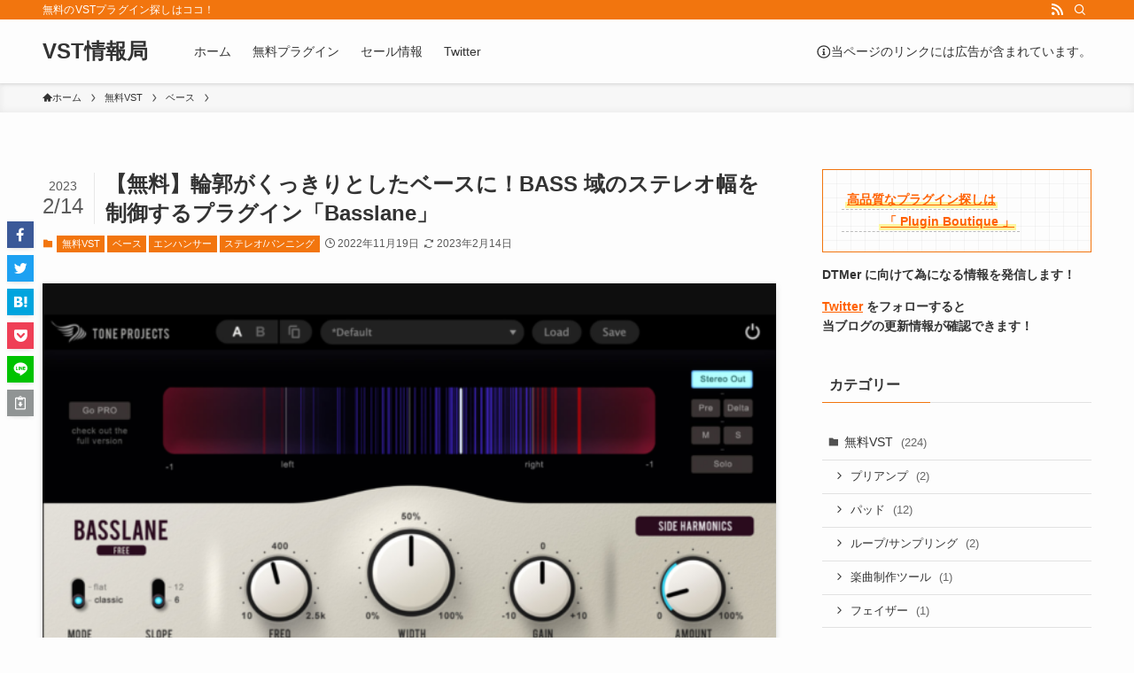

--- FILE ---
content_type: text/html; charset=UTF-8
request_url: https://vst-joho.com/basslane/
body_size: 51385
content:
<!DOCTYPE html> <html lang="ja" data-loaded="false" data-scrolled="false" data-spmenu="closed"> <head> <meta charset="utf-8"> <meta name="format-detection" content="telephone=no"> <meta http-equiv="X-UA-Compatible" content="IE=edge"> <meta name="viewport" content="width=device-width, viewport-fit=cover"> <title>【無料】輪郭がくっきりとしたベースに！BASS 域のステレオ幅を制御するプラグイン「Basslane」 | VST情報局</title> <meta name='robots' content='max-image-preview:large' /> 	<style>img:is([sizes="auto" i], [sizes^="auto," i]) { contain-intrinsic-size: 3000px 1500px }</style> 	<link rel="alternate" type="application/rss+xml" title="VST情報局 &raquo; フィード" href="https://vst-joho.com/feed/" /> <link rel="alternate" type="application/rss+xml" title="VST情報局 &raquo; コメントフィード" href="https://vst-joho.com/comments/feed/" /> <link rel="alternate" type="application/rss+xml" title="VST情報局 &raquo; 【無料】輪郭がくっきりとしたベースに！BASS 域のステレオ幅を制御するプラグイン「Basslane」 のコメントのフィード" href="https://vst-joho.com/basslane/feed/" />  <!-- SEO SIMPLE PACK 3.6.2 --> <meta name="description" content="Tone Projects が無料配布中のベース域のステレオ幅を制御するプラグイン「Basslane」をご紹介します。 詳細はこちら：https://www.toneprojects.com/basslane.html Basslane の"> <link rel="canonical" href="https://vst-joho.com/basslane/"> <meta property="og:locale" content="ja_JP"> <meta property="og:type" content="article"> <meta property="og:image" content="https://vst-joho.com/wp-content/uploads/2022/11/image-73.png"> <meta property="og:title" content="【無料】輪郭がくっきりとしたベースに！BASS 域のステレオ幅を制御するプラグイン「Basslane」 | VST情報局"> <meta property="og:description" content="Tone Projects が無料配布中のベース域のステレオ幅を制御するプラグイン「Basslane」をご紹介します。 詳細はこちら：https://www.toneprojects.com/basslane.html Basslane の"> <meta property="og:url" content="https://vst-joho.com/basslane/"> <meta property="og:site_name" content="VST情報局"> <meta name="twitter:card" content="summary_large_image"> <!-- Google Analytics (gtag.js) --> <script async data-swldelayedjs="https://www.googletagmanager.com/gtag/js?id=G-ND18F3GHBJ"></script> <script  data-swldelayedjs="[data-uri]"></script> 	<!-- / SEO SIMPLE PACK -->  <style id='wp-block-paragraph-inline-css' type='text/css'> .is-small-text{font-size:.875em}.is-regular-text{font-size:1em}.is-large-text{font-size:2.25em}.is-larger-text{font-size:3em}.has-drop-cap:not(:focus):first-letter{float:left;font-size:8.4em;font-style:normal;font-weight:100;line-height:.68;margin:.05em .1em 0 0;text-transform:uppercase}body.rtl .has-drop-cap:not(:focus):first-letter{float:none;margin-left:.1em}p.has-drop-cap.has-background{overflow:hidden}:root :where(p.has-background){padding:1.25em 2.375em}:where(p.has-text-color:not(.has-link-color)) a{color:inherit}p.has-text-align-left[style*="writing-mode:vertical-lr"],p.has-text-align-right[style*="writing-mode:vertical-rl"]{rotate:180deg} </style> <style id='wp-block-heading-inline-css' type='text/css'> h1.has-background,h2.has-background,h3.has-background,h4.has-background,h5.has-background,h6.has-background{padding:1.25em 2.375em}h1.has-text-align-left[style*=writing-mode]:where([style*=vertical-lr]),h1.has-text-align-right[style*=writing-mode]:where([style*=vertical-rl]),h2.has-text-align-left[style*=writing-mode]:where([style*=vertical-lr]),h2.has-text-align-right[style*=writing-mode]:where([style*=vertical-rl]),h3.has-text-align-left[style*=writing-mode]:where([style*=vertical-lr]),h3.has-text-align-right[style*=writing-mode]:where([style*=vertical-rl]),h4.has-text-align-left[style*=writing-mode]:where([style*=vertical-lr]),h4.has-text-align-right[style*=writing-mode]:where([style*=vertical-rl]),h5.has-text-align-left[style*=writing-mode]:where([style*=vertical-lr]),h5.has-text-align-right[style*=writing-mode]:where([style*=vertical-rl]),h6.has-text-align-left[style*=writing-mode]:where([style*=vertical-lr]),h6.has-text-align-right[style*=writing-mode]:where([style*=vertical-rl]){rotate:180deg} </style> <style id='wp-block-image-inline-css' type='text/css'> .wp-block-image a{display:inline-block}.wp-block-image img{box-sizing:border-box;height:auto;max-width:100%;vertical-align:bottom}@media (prefers-reduced-motion:no-preference){.wp-block-image img.hide{visibility:hidden}.wp-block-image img.show{animation:show-content-image .4s}}.wp-block-image[style*=border-radius] img,.wp-block-image[style*=border-radius]>a{border-radius:inherit}.wp-block-image.has-custom-border img{box-sizing:border-box}.wp-block-image.aligncenter{text-align:center}.wp-block-image.alignfull a,.wp-block-image.alignwide a{width:100%}.wp-block-image.alignfull img,.wp-block-image.alignwide img{height:auto;width:100%}.wp-block-image .aligncenter,.wp-block-image .alignleft,.wp-block-image .alignright,.wp-block-image.aligncenter,.wp-block-image.alignleft,.wp-block-image.alignright{display:table}.wp-block-image .aligncenter>figcaption,.wp-block-image .alignleft>figcaption,.wp-block-image .alignright>figcaption,.wp-block-image.aligncenter>figcaption,.wp-block-image.alignleft>figcaption,.wp-block-image.alignright>figcaption{caption-side:bottom;display:table-caption}.wp-block-image .alignleft{float:left;margin:.5em 1em .5em 0}.wp-block-image .alignright{float:right;margin:.5em 0 .5em 1em}.wp-block-image .aligncenter{margin-left:auto;margin-right:auto}.wp-block-image :where(figcaption){margin-bottom:1em;margin-top:.5em}.wp-block-image.is-style-circle-mask img{border-radius:9999px}@supports ((-webkit-mask-image:none) or (mask-image:none)) or (-webkit-mask-image:none){.wp-block-image.is-style-circle-mask img{border-radius:0;-webkit-mask-image:url('data:image/svg+xml;utf8,<svg viewBox="0 0 100 100" xmlns="http://www.w3.org/2000/svg"><circle cx="50" cy="50" r="50"/></svg>');mask-image:url('data:image/svg+xml;utf8,<svg viewBox="0 0 100 100" xmlns="http://www.w3.org/2000/svg"><circle cx="50" cy="50" r="50"/></svg>');mask-mode:alpha;-webkit-mask-position:center;mask-position:center;-webkit-mask-repeat:no-repeat;mask-repeat:no-repeat;-webkit-mask-size:contain;mask-size:contain}}:root :where(.wp-block-image.is-style-rounded img,.wp-block-image .is-style-rounded img){border-radius:9999px}.wp-block-image figure{margin:0}.wp-lightbox-container{display:flex;flex-direction:column;position:relative}.wp-lightbox-container img{cursor:zoom-in}.wp-lightbox-container img:hover+button{opacity:1}.wp-lightbox-container button{align-items:center;-webkit-backdrop-filter:blur(16px) saturate(180%);backdrop-filter:blur(16px) saturate(180%);background-color:#5a5a5a40;border:none;border-radius:4px;cursor:zoom-in;display:flex;height:20px;justify-content:center;opacity:0;padding:0;position:absolute;right:16px;text-align:center;top:16px;transition:opacity .2s ease;width:20px;z-index:100}.wp-lightbox-container button:focus-visible{outline:3px auto #5a5a5a40;outline:3px auto -webkit-focus-ring-color;outline-offset:3px}.wp-lightbox-container button:hover{cursor:pointer;opacity:1}.wp-lightbox-container button:focus{opacity:1}.wp-lightbox-container button:focus,.wp-lightbox-container button:hover,.wp-lightbox-container button:not(:hover):not(:active):not(.has-background){background-color:#5a5a5a40;border:none}.wp-lightbox-overlay{box-sizing:border-box;cursor:zoom-out;height:100vh;left:0;overflow:hidden;position:fixed;top:0;visibility:hidden;width:100%;z-index:100000}.wp-lightbox-overlay .close-button{align-items:center;cursor:pointer;display:flex;justify-content:center;min-height:40px;min-width:40px;padding:0;position:absolute;right:calc(env(safe-area-inset-right) + 16px);top:calc(env(safe-area-inset-top) + 16px);z-index:5000000}.wp-lightbox-overlay .close-button:focus,.wp-lightbox-overlay .close-button:hover,.wp-lightbox-overlay .close-button:not(:hover):not(:active):not(.has-background){background:none;border:none}.wp-lightbox-overlay .lightbox-image-container{height:var(--wp--lightbox-container-height);left:50%;overflow:hidden;position:absolute;top:50%;transform:translate(-50%,-50%);transform-origin:top left;width:var(--wp--lightbox-container-width);z-index:9999999999}.wp-lightbox-overlay .wp-block-image{align-items:center;box-sizing:border-box;display:flex;height:100%;justify-content:center;margin:0;position:relative;transform-origin:0 0;width:100%;z-index:3000000}.wp-lightbox-overlay .wp-block-image img{height:var(--wp--lightbox-image-height);min-height:var(--wp--lightbox-image-height);min-width:var(--wp--lightbox-image-width);width:var(--wp--lightbox-image-width)}.wp-lightbox-overlay .wp-block-image figcaption{display:none}.wp-lightbox-overlay button{background:none;border:none}.wp-lightbox-overlay .scrim{background-color:#fff;height:100%;opacity:.9;position:absolute;width:100%;z-index:2000000}.wp-lightbox-overlay.active{animation:turn-on-visibility .25s both;visibility:visible}.wp-lightbox-overlay.active img{animation:turn-on-visibility .35s both}.wp-lightbox-overlay.show-closing-animation:not(.active){animation:turn-off-visibility .35s both}.wp-lightbox-overlay.show-closing-animation:not(.active) img{animation:turn-off-visibility .25s both}@media (prefers-reduced-motion:no-preference){.wp-lightbox-overlay.zoom.active{animation:none;opacity:1;visibility:visible}.wp-lightbox-overlay.zoom.active .lightbox-image-container{animation:lightbox-zoom-in .4s}.wp-lightbox-overlay.zoom.active .lightbox-image-container img{animation:none}.wp-lightbox-overlay.zoom.active .scrim{animation:turn-on-visibility .4s forwards}.wp-lightbox-overlay.zoom.show-closing-animation:not(.active){animation:none}.wp-lightbox-overlay.zoom.show-closing-animation:not(.active) .lightbox-image-container{animation:lightbox-zoom-out .4s}.wp-lightbox-overlay.zoom.show-closing-animation:not(.active) .lightbox-image-container img{animation:none}.wp-lightbox-overlay.zoom.show-closing-animation:not(.active) .scrim{animation:turn-off-visibility .4s forwards}}@keyframes show-content-image{0%{visibility:hidden}99%{visibility:hidden}to{visibility:visible}}@keyframes turn-on-visibility{0%{opacity:0}to{opacity:1}}@keyframes turn-off-visibility{0%{opacity:1;visibility:visible}99%{opacity:0;visibility:visible}to{opacity:0;visibility:hidden}}@keyframes lightbox-zoom-in{0%{transform:translate(calc((-100vw + var(--wp--lightbox-scrollbar-width))/2 + var(--wp--lightbox-initial-left-position)),calc(-50vh + var(--wp--lightbox-initial-top-position))) scale(var(--wp--lightbox-scale))}to{transform:translate(-50%,-50%) scale(1)}}@keyframes lightbox-zoom-out{0%{transform:translate(-50%,-50%) scale(1);visibility:visible}99%{visibility:visible}to{transform:translate(calc((-100vw + var(--wp--lightbox-scrollbar-width))/2 + var(--wp--lightbox-initial-left-position)),calc(-50vh + var(--wp--lightbox-initial-top-position))) scale(var(--wp--lightbox-scale));visibility:hidden}} </style> <style id='wp-block-list-inline-css' type='text/css'> ol,ul{box-sizing:border-box}:root :where(.wp-block-list.has-background){padding:1.25em 2.375em} </style> <style id='wp-block-library-inline-css' type='text/css'> :root{--wp-admin-theme-color:#007cba;--wp-admin-theme-color--rgb:0,124,186;--wp-admin-theme-color-darker-10:#006ba1;--wp-admin-theme-color-darker-10--rgb:0,107,161;--wp-admin-theme-color-darker-20:#005a87;--wp-admin-theme-color-darker-20--rgb:0,90,135;--wp-admin-border-width-focus:2px;--wp-block-synced-color:#7a00df;--wp-block-synced-color--rgb:122,0,223;--wp-bound-block-color:var(--wp-block-synced-color)}@media (min-resolution:192dpi){:root{--wp-admin-border-width-focus:1.5px}}.wp-element-button{cursor:pointer}:root{--wp--preset--font-size--normal:16px;--wp--preset--font-size--huge:42px}:root .has-very-light-gray-background-color{background-color:#eee}:root .has-very-dark-gray-background-color{background-color:#313131}:root .has-very-light-gray-color{color:#eee}:root .has-very-dark-gray-color{color:#313131}:root .has-vivid-green-cyan-to-vivid-cyan-blue-gradient-background{background:linear-gradient(135deg,#00d084,#0693e3)}:root .has-purple-crush-gradient-background{background:linear-gradient(135deg,#34e2e4,#4721fb 50%,#ab1dfe)}:root .has-hazy-dawn-gradient-background{background:linear-gradient(135deg,#faaca8,#dad0ec)}:root .has-subdued-olive-gradient-background{background:linear-gradient(135deg,#fafae1,#67a671)}:root .has-atomic-cream-gradient-background{background:linear-gradient(135deg,#fdd79a,#004a59)}:root .has-nightshade-gradient-background{background:linear-gradient(135deg,#330968,#31cdcf)}:root .has-midnight-gradient-background{background:linear-gradient(135deg,#020381,#2874fc)}.has-regular-font-size{font-size:1em}.has-larger-font-size{font-size:2.625em}.has-normal-font-size{font-size:var(--wp--preset--font-size--normal)}.has-huge-font-size{font-size:var(--wp--preset--font-size--huge)}.has-text-align-center{text-align:center}.has-text-align-left{text-align:left}.has-text-align-right{text-align:right}#end-resizable-editor-section{display:none}.aligncenter{clear:both}.items-justified-left{justify-content:flex-start}.items-justified-center{justify-content:center}.items-justified-right{justify-content:flex-end}.items-justified-space-between{justify-content:space-between}.screen-reader-text{border:0;clip:rect(1px,1px,1px,1px);clip-path:inset(50%);height:1px;margin:-1px;overflow:hidden;padding:0;position:absolute;width:1px;word-wrap:normal!important}.screen-reader-text:focus{background-color:#ddd;clip:auto!important;clip-path:none;color:#444;display:block;font-size:1em;height:auto;left:5px;line-height:normal;padding:15px 23px 14px;text-decoration:none;top:5px;width:auto;z-index:100000}html :where(.has-border-color){border-style:solid}html :where([style*=border-top-color]){border-top-style:solid}html :where([style*=border-right-color]){border-right-style:solid}html :where([style*=border-bottom-color]){border-bottom-style:solid}html :where([style*=border-left-color]){border-left-style:solid}html :where([style*=border-width]){border-style:solid}html :where([style*=border-top-width]){border-top-style:solid}html :where([style*=border-right-width]){border-right-style:solid}html :where([style*=border-bottom-width]){border-bottom-style:solid}html :where([style*=border-left-width]){border-left-style:solid}html :where(img[class*=wp-image-]){height:auto;max-width:100%}:where(figure){margin:0 0 1em}html :where(.is-position-sticky){--wp-admin--admin-bar--position-offset:var(--wp-admin--admin-bar--height,0px)}@media screen and (max-width:600px){html :where(.is-position-sticky){--wp-admin--admin-bar--position-offset:0px}} </style> <link rel='stylesheet' id='swell-icons-css' href='https://vst-joho.com/wp-content/themes/swell/build/css/swell-icons.css?ver=2.7.3.2' type='text/css' media='all' /> <style id='main_style-inline-css' type='text/css'> .c-infoBar__btn,.is-style-btn_shiny a{overflow:hidden;position:relative;transition:opacity .25s,-webkit-transform .25s;transition:opacity .25s,transform .25s;transition:opacity .25s,transform .25s,-webkit-transform .25s;z-index:0}.c-infoBar__btn:before,.is-style-btn_shiny a:before{background-image:linear-gradient(90deg,hsla(0,0%,100%,0),hsla(0,0%,100%,.6) 80%,hsla(0,0%,100%,0));content:"";height:200px;left:-120px;position:absolute;top:50%;-webkit-transform:translateY(-50%) rotate(25deg);transform:translateY(-50%) rotate(25deg);width:80px}.c-infoBar__btn:after,.is-style-btn_shiny a:after{-webkit-animation-duration:3s;animation-duration:3s;-webkit-animation-iteration-count:infinite;animation-iteration-count:infinite;-webkit-animation-name:shiny_btn;animation-name:shiny_btn;-webkit-animation-timing-function:ease-in-out;animation-timing-function:ease-in-out;background-image:linear-gradient(100deg,hsla(0,0%,100%,0),#fff);content:"";height:100%;left:-100px;position:absolute;top:0;width:50px}.c-infoBar__btn:hover,.is-style-btn_shiny a:hover{-webkit-transform:translateY(2px);transform:translateY(2px)}.c-infoBar__btn:hover:before,.is-style-btn_shiny a:hover:before{left:110%;transition:.25s ease-in-out}.c-infoBar__btn:hover:after,.is-style-btn_shiny a:hover:after{-webkit-animation:none;animation:none}#fix_bottom_menu:before,.c-infoBar:before,.c-mvBtn__btn:before,.l-fixHeader:before,.p-spMenu__inner:before,[data-type=type1] .p-blogCard__inner:before{content:"";height:100%;left:0;position:absolute;top:0;width:100%;z-index:0}.wp-block-image.is-style-shadow img,.wp-block-video.is-style-shadow video,img.shadow{box-shadow:0 2px 8px rgba(0,0,0,.1),0 4px 8px -4px rgba(0,0,0,.2)}.w-pageTop,.w-singleBottom,.w-singleTop{margin:2em 0}.c-categoryList:before,.c-tagList:before,.c-taxList:before,code.dir_name:before,code.file_name:before{-webkit-font-smoothing:antialiased;-moz-osx-font-smoothing:grayscale;font-family:icomoon!important;font-style:normal;font-variant:normal;font-weight:400;line-height:1;text-transform:none}.c-categoryList__separation:after,.p-breadcrumb__item:after{background-color:currentColor;-webkit-clip-path:polygon(45% 9%,75% 51%,45% 90%,30% 90%,60% 50%,30% 10%);clip-path:polygon(45% 9%,75% 51%,45% 90%,30% 90%,60% 50%,30% 10%);content:"";display:block;height:10px;margin:0 8px;opacity:.8;width:10px}@-webkit-keyframes flash{0%{opacity:.6}to{opacity:1}}@keyframes flash{0%{opacity:.6}to{opacity:1}}@-webkit-keyframes FadeIn{to{opacity:1}}@keyframes FadeIn{to{opacity:1}}@-webkit-keyframes FadeInFromX{to{opacity:1;-webkit-transform:translateX(0);transform:translateX(0)}}@keyframes FadeInFromX{to{opacity:1;-webkit-transform:translateX(0);transform:translateX(0)}}@-webkit-keyframes FadeInFromY{to{opacity:1;-webkit-transform:translateY(0);transform:translateY(0)}}@keyframes FadeInFromY{to{opacity:1;-webkit-transform:translateY(0);transform:translateY(0)}}@-webkit-keyframes flowing_text{to{-webkit-transform:translateX(-100%);transform:translateX(-100%)}}@keyframes flowing_text{to{-webkit-transform:translateX(-100%);transform:translateX(-100%)}}@-webkit-keyframes shiny_btn{0%{opacity:0;-webkit-transform:scale(0) rotate(25deg);transform:scale(0) rotate(25deg)}84%{opacity:0;-webkit-transform:scale(0) rotate(25deg);transform:scale(0) rotate(25deg)}85%{opacity:.9;-webkit-transform:scale(1) rotate(25deg);transform:scale(1) rotate(25deg)}to{opacity:0;-webkit-transform:scale(50) rotate(25deg);transform:scale(50) rotate(25deg)}}@keyframes shiny_btn{0%{opacity:0;-webkit-transform:scale(0) rotate(25deg);transform:scale(0) rotate(25deg)}84%{opacity:0;-webkit-transform:scale(0) rotate(25deg);transform:scale(0) rotate(25deg)}85%{opacity:.9;-webkit-transform:scale(1) rotate(25deg);transform:scale(1) rotate(25deg)}to{opacity:0;-webkit-transform:scale(50) rotate(25deg);transform:scale(50) rotate(25deg)}}@-webkit-keyframes leftToRight{0%{-webkit-transform:scale(1.1) translateX(-1%);transform:scale(1.1) translateX(-1%)}to{-webkit-transform:scale(1.1) translateX(1%);transform:scale(1.1) translateX(1%)}}@keyframes leftToRight{0%{-webkit-transform:scale(1.1) translateX(-1%);transform:scale(1.1) translateX(-1%)}to{-webkit-transform:scale(1.1) translateX(1%);transform:scale(1.1) translateX(1%)}}@-webkit-keyframes zoomUp{0%{-webkit-transform:scale(1);transform:scale(1)}to{-webkit-transform:scale(1.1);transform:scale(1.1)}}@keyframes zoomUp{0%{-webkit-transform:scale(1);transform:scale(1)}to{-webkit-transform:scale(1.1);transform:scale(1.1)}}@-webkit-keyframes FloatVertical{0%{-webkit-transform:translate3d(0,4px,0);transform:translate3d(0,4px,0)}50%{-webkit-transform:translate3d(0,-4px,0);transform:translate3d(0,-4px,0)}to{-webkit-transform:translate3d(0,4px,0);transform:translate3d(0,4px,0)}}@keyframes FloatVertical{0%{-webkit-transform:translate3d(0,4px,0);transform:translate3d(0,4px,0)}50%{-webkit-transform:translate3d(0,-4px,0);transform:translate3d(0,-4px,0)}to{-webkit-transform:translate3d(0,4px,0);transform:translate3d(0,4px,0)}}@-webkit-keyframes FloatHorizontal{0%{-webkit-transform:translate3d(4px,0,0);transform:translate3d(4px,0,0)}50%{-webkit-transform:translate3d(-4px,0,0);transform:translate3d(-4px,0,0)}to{-webkit-transform:translate3d(4px,0,0);transform:translate3d(4px,0,0)}}@keyframes FloatHorizontal{0%{-webkit-transform:translate3d(4px,0,0);transform:translate3d(4px,0,0)}50%{-webkit-transform:translate3d(-4px,0,0);transform:translate3d(-4px,0,0)}to{-webkit-transform:translate3d(4px,0,0);transform:translate3d(4px,0,0)}}:root{--color_border:hsla(0,0%,78%,.5);--color_gray:hsla(0,0%,78%,.15);--swl-color_hov_gray:rgba(3,2,2,.05);--swl-color_shadow:rgba(0,0,0,.12);--swl-fz--root:3.6vw;--swl-fz--side:var(--swl-fz--root);--swl-block-margin:2em;--swl-sidebar_width:280px;--swl-sidebar_margin:24px;--swl-pad_post_content:0px;--swl-pad_container:4vw;--swl-h2-margin--x:-2vw;--swl-box_shadow:0 2px 4px rgba(0,0,0,.05),0 4px 4px -4px rgba(0,0,0,.1);--swl-img_shadow:0 2px 8px rgba(0,0,0,.1),0 4px 8px -4px rgba(0,0,0,.2);--swl-btn_shadow:0 2px 2px rgba(0,0,0,.1),0 4px 8px -4px rgba(0,0,0,.2);--swl-text_color--black:#333;--swl-text_color--white:#fff;--swl-fz--xs:.75em;--swl-fz--small:.9em;--swl-fz--normal:1rem;--swl-fz--medium:1.1em;--swl-fz--large:1.25em;--swl-fz--huge:1.6em;--swl-list-padding--left:1.5em;--swl-list-padding--has_bg:1em 1em 1em 1.75em}html{font-size:var(--swl-fz--root)}.c-plainBtn{-webkit-appearance:none;-moz-appearance:none;-o-appearance:none;appearance:none;background-color:transparent;border:none;box-shadow:none}*,.c-plainBtn{margin:0;padding:0}*{box-sizing:border-box;font-family:inherit;font-size:inherit;line-height:inherit}:after,:before{box-sizing:inherit;text-decoration:inherit;vertical-align:inherit}b,strong{font-weight:700}sub,sup{font-size:smaller}ruby>rt{font-size:50%}main{display:block}ol,ul{list-style:none}blockquote,q{quotes:none}blockquote:after,blockquote:before,q:after,q:before{content:none}table{border-collapse:collapse;border-spacing:0}td,th{word-break:break-all}img{border-style:none;height:auto;max-width:100%}video{outline:none}code,pre{-moz-tab-size:4;-o-tab-size:4;tab-size:4}svg:not([fill]){fill:currentColor}[hidden]{display:none}button,input,optgroup,select,textarea{font-family:inherit;font-size:inherit;line-height:inherit}button,input{overflow:visible}button,select{text-transform:none}[type=button],[type=reset],[type=submit],button{-webkit-appearance:button;cursor:pointer;display:inline-block}[role=button]{cursor:pointer}fieldset{padding:.35em .75em .625em}legend{box-sizing:border-box;color:inherit;display:table;max-width:100%;padding:0;white-space:normal}button,input,select,textarea{background-color:#f7f7f7;border:1px solid hsla(0,0%,78%,.5);border-radius:0;color:#333;padding:.25em .5em}[type=color]{padding:0}[type=range]{vertical-align:middle}[aria-busy=true]{cursor:progress}[aria-controls]{cursor:pointer}[aria-disabled]{cursor:default}html{letter-spacing:var(--swl-letter_spacing,normal)}body{word-wrap:break-word;-webkit-text-size-adjust:100%;background-color:var(--color_bg);color:var(--color_text);font-family:var(--swl-font_family);font-size:1rem;font-weight:var(--swl-font_weight);line-height:1.6;max-width:100%;min-width:100%;overflow-wrap:break-word;overflow-x:hidden;position:relative}a{color:var(--color_link)}.swl-inline-color{--color_link:currentColor}#lp-content .post_content,#main_content .post_content{font-size:var(--swl-fz--content,16px)}[data-spmenu=opened] #wpadminbar{z-index:1}#fix_bottom_menu{bottom:-60px;display:none;left:0;position:fixed}[data-spmenu=opened] body>.adsbygoogle{top:-140px!important}.-index-off .widget_swell_index,.-index-off [data-onclick=toggleIndex]{display:none}.-index-off .widget_swell_index+.c-widget{margin-top:0!important}.l-article{max-width:var(--article_size);padding-left:0;padding-right:0}.-sidebar-off .l-article,.lp-content .l-article{margin-left:auto;margin-right:auto}#body_wrap{max-width:100%;position:relative;z-index:1}#body_wrap.-bg-fix{z-index:1}#body_wrap.-bg-fix:before{content:"";height:100%;left:0;position:fixed;top:0;width:100%;z-index:-1}.admin-bar{--swl-adminbarH:var(--wp-admin--admin-bar--height,32px)}.l-container{margin-left:auto;margin-right:auto;max-width:calc(var(--container_size, 0px) + var(--swl-pad_container, 0px)*2);padding-left:var(--swl-pad_container,0);padding-right:var(--swl-pad_container,0)}.l-content{margin:0 auto 6em;padding-top:2em;position:relative;z-index:1}.l-fixHeader{left:0;margin-top:var(--swl-adminbarH,0);opacity:0;position:fixed;top:0;-webkit-transform:translateY(calc(var(--swl-fix_headerH, 100px)*-1));transform:translateY(calc(var(--swl-fix_headerH, 100px)*-1));visibility:hidden;width:100%;z-index:101}.l-fixHeader[data-ready]{transition:all .5s}.l-fixHeader:before{background:var(--color_header_bg);display:block}.c-smallNavTitle{color:inherit;font-size:10px;line-height:1;opacity:.6}.sub-menu .c-smallNavTitle{display:none}.c-gnav{display:flex;height:100%;text-align:center}.c-gnav a{text-decoration:none}.c-gnav .ttl{color:inherit;line-height:1;position:relative;z-index:1}.c-gnav>.menu-item{height:100%;position:relative}.c-gnav>.menu-item:hover>.sub-menu{opacity:1;visibility:visible}.c-gnav>.menu-item>a{color:inherit;display:flex;flex-direction:column;height:100%;justify-content:center;padding:0 12px;position:relative;white-space:nowrap}.c-gnav>.menu-item>a .ttl{display:block;font-size:14px}.c-gnav>.menu-item>a:after{bottom:0;content:"";display:block;left:0;position:absolute;transition:width .25s,height .25s,-webkit-transform .25s;transition:transform .25s,width .25s,height .25s;transition:transform .25s,width .25s,height .25s,-webkit-transform .25s}.c-gnav>.menu-item>a .c-submenuToggleBtn{display:none}.c-gnav>.menu-item>.sub-menu{left:50%;top:100%;-webkit-transform:translateX(-50%);transform:translateX(-50%)}.c-gnav .sub-menu{box-shadow:0 2px 4px rgba(0,0,0,.1);opacity:0;position:absolute;text-align:left;transition:opacity .25s,visibility .25s;visibility:hidden;width:15em;z-index:1}.c-gnav .sub-menu li{position:relative}.c-gnav .sub-menu .ttl{font-size:.9em;left:0;position:relative;transition:left .25s}.c-gnav .sub-menu a{color:inherit;display:block;padding:.5em .75em;position:relative}.c-gnav .sub-menu a:hover{background-color:var(--swl-color_hov_gray)}.c-gnav__sBtn{color:inherit;display:flex;flex-direction:column;height:100%;justify-content:center;padding:0 12px;width:auto}.c-gnav__sBtn .icon-search{font-size:20px}.l-header{background:var(--color_header_bg);left:0;top:0;z-index:100}.l-header,.l-header__inner{position:relative;width:100%}.l-header__inner{color:var(--color_header_text);z-index:1}.l-header__inner .c-catchphrase{letter-spacing:var(--swl-letter_spacing,.2px)}.l-header__logo{line-height:1}.c-headLogo.-txt{align-items:center;display:flex}.c-headLogo__link{display:block;text-decoration:none}.-img .c-headLogo__link{height:100%}.-txt .c-headLogo__link{color:inherit;display:block;font-size:5vw;font-weight:700}.c-headLogo__img{height:100%;-o-object-fit:contain;object-fit:contain;width:auto}.w-header{align-items:center;display:flex}.l-header__customBtn,.l-header__menuBtn{height:var(--logo_size_sp);line-height:1.25;text-align:center;width:var(--logo_size_sp)}.l-mainContent{position:static!important;width:100%}.-sidebar-on .l-mainContent{max-width:100%}.l-mainContent__inner>:first-child,.l-parent>:first-child,.post_content>:first-child{margin-top:0!important}.l-mainContent__inner>:last-child,.l-parent>:last-child,.post_content>:last-child{margin-bottom:0!important}.l-scrollObserver{display:block;height:1px;left:0;pointer-events:none;position:absolute;top:100px;visibility:hidden;width:100%;z-index:1000}#sidebar{font-size:var(--swl-fz--side);position:relative}.c-blogLink{--the-ison-size:1em;align-items:center;display:flex;gap:.5em;line-height:1.5;text-decoration:none}.c-blogLink__icon{flex:0 0 auto;text-decoration:none}.c-blogLink__icon .__svg{height:var(--the-ison-size);width:var(--the-ison-size)}.c-blogLink[data-style=text]{--the-ison-size:.9em}.c-blogLink[data-style=text] .c-blogLink__icon{border:1px solid;border-radius:50%;display:inline-flex;flex:0 0 auto;padding:4px}.c-blogLink[data-style=text] .c-blogLink__text{text-decoration:underline}.c-blogLink[data-style=slim]{--the-ison-size:1.2em;align-items:stretch;border-radius:6px;box-shadow:0 1px 3px 1px rgba(0,0,0,.1);color:inherit;gap:0;overflow:hidden}.c-blogLink[data-style=slim] .c-blogLink__icon{align-items:center;background-color:#e6e9ea;border:2px solid #fff;border-radius:inherit;color:#34383f;display:flex;justify-content:center;transition:color .25s,background-color .25s;width:3.25em}.c-blogLink[data-style=slim] .c-blogLink__text{padding:1em .75em}.c-blogLink[data-style=slim]:hover .c-blogLink__icon{background-color:#34383f;color:#fff}.c-listMenu li{margin:0;position:relative}.c-listMenu a{border-bottom:1px solid var(--color_border);color:inherit;display:block;line-height:1.4;position:relative;text-decoration:none}.c-listMenu a:hover{background-color:var(--swl-color_hov_gray)}.c-taxList:before{content:"\e92f";margin-right:.4em}.c-categoryList{color:var(--color_main)}.c-categoryList:before{content:"\e92f";margin-right:.4em}.c-tagList:before{color:inherit;content:"\e935";margin-right:.4em}.c-categoryList__link,.c-tagList__link,.c-taxList__link{display:block;line-height:1;margin:.25em .25em .25em 0;padding:4px .5em;text-decoration:none}.c-tagList__link{background:#f7f7f7;color:#333}.c-categoryList__link{background-color:var(--color_main);color:#fff}.c-taxList__link{background:#f7f7f7;color:#333}.l-mainContent .c-categoryList__link.-current{background:none;box-shadow:inset 0 0 0 1px currentColor;color:inherit}.l-topTitleArea .c-categoryList__link.-current{border:none;padding:0}.c-categoryList__separation{display:block;line-height:1;margin-right:.25em}.c-filterLayer:after,.c-filterLayer:before,.c-filterLayer__img{height:100%;left:0;position:absolute;top:0;width:100%}.c-filterLayer{z-index:0}.c-filterLayer:before{z-index:1}.c-filterLayer:after{display:block;z-index:2}.c-filterLayer.-texture-dot:after{background-color:rgba(0,0,0,.1);background-image:url([data-uri]);background-size:2px;content:"";opacity:.5}.c-filterLayer.-texture-brushed:after{background-image:url(https://vst-joho.com/wp-content/themes/swell/assets//img/texture/white-brushed.png);content:"";opacity:.5}.c-filterLayer__img{z-index:0}.-filter-blur>.c-filterLayer__img{-webkit-filter:blur(4px);filter:blur(4px);height:calc(100% + 8px);left:-4px;top:-4px;width:calc(100% + 8px)}.-filter-glay>.c-filterLayer__img{-webkit-filter:grayscale(60%);filter:grayscale(60%)}.c-fixBtn{align-items:center;background:#fff;border:1px solid var(--color_main);border-radius:var(--swl-radius--8,0);box-shadow:var(--swl-box_shadow);color:var(--color_main);cursor:pointer;display:flex;flex-direction:column;height:52px;justify-content:center;letter-spacing:normal;line-height:1;opacity:.75;overflow:hidden;text-align:center;transition:all .25s;width:52px}.c-fixBtn+.c-fixBtn{margin-top:16px}.c-fixBtn__icon{display:block;font-size:20px}.c-fixBtn__label{-webkit-font-feature-settings:"palt";font-feature-settings:"palt";display:block;font-size:10px;-webkit-transform:scale(.9);transform:scale(.9)}#fix_tocbtn .c-fixBtn__label{margin-top:2px}#pagetop .c-fixBtn__label{margin-top:-8px}#pagetop[data-has-text="1"] .c-fixBtn__icon{-webkit-transform:translateY(-6px);transform:translateY(-6px)}.c-iconBtn{align-content:center;align-items:center;color:inherit;display:inline-flex;flex-wrap:wrap;height:100%;justify-content:center;text-decoration:none;width:100%}.c-iconBtn .-menuBtn{z-index:1}.c-iconBtn__icon{display:block;font-size:24px}.p-spMenu__closeBtn .c-iconBtn__icon{font-size:20px}.c-iconBtn__icon:before{display:block}.c-iconBtn__label{display:block;font-size:10px;-webkit-transform:scale(.9);transform:scale(.9);width:100%}.c-iconList{display:flex;flex-wrap:wrap}.widget_swell_prof_widget .c-iconList,.widget_swell_sns_links .c-iconList{justify-content:center}.l-footer__foot .c-iconList{justify-content:center;margin-bottom:8px}.c-iconList__link{box-sizing:content-box;color:inherit;height:1em;margin:0 3px;padding:2px;text-align:center;text-decoration:none;width:1em}.c-iconList__icon,.c-iconList__link{display:block;line-height:1}.c-iconList__icon:before{color:inherit}.is-style-circle .c-iconList__link{border:1px solid;border-radius:50%;margin:4px;padding:5px}.c-modal{height:100%;left:0;position:fixed;top:0;transition:opacity .5s,visibility .5s;width:100%;z-index:1000}[data-loaded=false] .c-modal{display:none}.c-modal:not(.is-opened){opacity:0;pointer-events:none;visibility:hidden}.c-modal .c-modal__close{color:#fff;cursor:pointer;left:0;line-height:2;padding-top:.5em;position:absolute;text-align:center;text-shadow:1px 1px 1px #000;top:100%;width:100%}.c-mvBtn{display:block;margin:2em auto 0;position:relative;text-align:center}.u-ta-l .c-mvBtn{margin-left:0}.u-ta-r .c-mvBtn{margin-right:0}.c-mvBtn__btn{background-color:var(--color_main);border-radius:var(--mv_btn_radius);box-shadow:0 1px 4px rgba(0,0,0,.1);display:block;font-size:3.2vw;letter-spacing:var(--swl-letter_spacing,1px);overflow:hidden;padding:.75em 2.5em;position:relative;text-decoration:none;text-shadow:none;transition:box-shadow .25s}.-btn-n>.c-mvBtn__btn{color:#fff}.c-mvBtn__btn:before{background:linear-gradient(hsla(0,0%,100%,.2),#fff);border-radius:2px;display:block;opacity:0;transition:opacity .25s}.c-mvBtn__btn:hover{box-shadow:0 1px 8px rgba(0,0,0,.2);opacity:1}.c-mvBtn__btn:hover:before{opacity:.2}.-btn-b>.c-mvBtn__btn{background:none;border:1px solid}.c-overlay{background:rgba(0,0,0,.75);height:100%;left:0;position:absolute;top:0;width:100%;z-index:0}.c-pagination{align-items:center;display:flex;flex-wrap:wrap;font-size:13px;justify-content:center;margin:3em 0;position:relative}[class*=page-numbers]{box-sizing:content-box;display:block;font-size:14px;height:36px;line-height:36px;margin:6px;min-width:36px;padding:0;position:relative;text-align:center;text-decoration:none;transition:color .25s,background-color .25s;width:auto}[class*=page-numbers].current,[class*=page-numbers]:hover{background-color:var(--color_main);color:#fff}.c-pagination__dot{color:#aaa;margin:0 6px}.c-postTitle{align-items:center;display:flex;flex-direction:row-reverse}.c-postTitle__ttl{font-size:5vw;line-height:1.4;width:100%}.c-postTitle__date{border-right:1px solid var(--color_border);font-weight:400;line-height:1;margin-right:.75em;padding:.5em .75em .5em 0;text-align:center}.c-postTitle__date .__y{display:block;font-size:3vw;line-height:1;margin-bottom:4px}.c-postTitle__date .__md{display:block;font-size:4.2vw}.p-postList .c-postTitle{margin:0 auto 1em;position:relative;width:100%;z-index:1}.p-postList .c-postTitle__date .__md,.p-postList .c-postTitle__ttl{font-size:4vw}.c-reviewStars i{color:var(--color-review_star,#fac225)}.post_content>.c-reviewStars{display:block}.c-scrollHint{-webkit-animation:FloatHorizontal 2s ease-in-out infinite alternate;animation:FloatHorizontal 2s ease-in-out infinite alternate;margin-bottom:2px!important;margin-top:3em;text-align:right}.c-scrollHint span{align-items:center;display:inline-flex;font-size:12px;line-height:1;opacity:.75;vertical-align:middle}.c-scrollHint span i{font-size:16px;margin-left:4px}.c-scrollHint+.wp-block-table{margin-top:0!important}.c-searchForm{position:relative}.c-searchForm__s{background-color:#fff;line-height:2;padding:4px 44px 4px 8px;width:100%}.c-searchForm__submit{border-radius:var(--swl-radius--4,0);height:100%;overflow:hidden;position:absolute;right:0;top:0;width:40px}.c-searchForm__submit:before{color:#fff;font-size:20px;left:50%;position:absolute;top:50%;-webkit-transform:translateX(-50%) translateY(-50%);transform:translateX(-50%) translateY(-50%);z-index:1}.w-header .c-searchForm__s{font-size:14px;line-height:20px}.w-header .c-searchForm__submit{width:30px}.w-header .c-searchForm__submit:before{font-size:16px}.skip-link{left:0;opacity:0;overflow:hidden;pointer-events:none;position:absolute!important;text-decoration:none;top:0;z-index:999}.skip-link:focus{background-color:#f1f1f1;border-radius:3px;box-shadow:0 0 2px 2px rgba(0,0,0,.6);color:#21759b;display:block;font-size:14px;font-weight:700;height:auto;left:8px;opacity:1;padding:16px 24px;pointer-events:auto;top:8px;width:auto;z-index:1000}.c-postAuthor{align-items:center;display:flex}.c-postAuthor.is-link{color:inherit;text-decoration:none;transition:opacity .25s}.c-postAuthor.is-link:hover{opacity:.75}.c-postAuthor__figure{border-radius:50%;height:20px;margin:0 .25em 0 1px;overflow:hidden;width:20px}.c-postAuthor__figure .avatar{display:block;-o-object-fit:cover;object-fit:cover}.c-postThumb{overflow:hidden;position:relative;vertical-align:middle}.c-postThumb__figure{margin:0;overflow:hidden;position:relative;width:100%;z-index:0}.c-postThumb__figure:before{content:"";display:block;height:0;padding-top:var(--card_posts_thumb_ratio)}.-type-list2 .c-postThumb__figure:before,.-type-list .c-postThumb__figure:before{padding-top:var(--list_posts_thumb_ratio)}.-type-big .c-postThumb__figure:before{padding-top:var(--big_posts_thumb_ratio)}.-type-thumb .c-postThumb__figure:before{padding-top:var(--thumb_posts_thumb_ratio)}.p-postList__link:hover .c-postThumb:before{opacity:.2}.p-postList__link:hover .c-postThumb__img{-webkit-transform:scale(1.06);transform:scale(1.06)}.c-postThumb__img{left:0;position:absolute;top:0;transition:-webkit-transform .25s;transition:transform .25s;transition:transform .25s,-webkit-transform .25s}.c-postThumb__cat{background-color:var(--color_main);display:inline-block;font-size:10px;line-height:2;overflow:hidden;padding:0 .75em;position:absolute;right:0;top:0;white-space:nowrap;z-index:1}.-type-list2 .c-postThumb__cat,.-type-list .c-postThumb__cat{left:0;right:auto;-webkit-transform-origin:0 0;transform-origin:0 0}.c-postThumb__cat:before{margin-right:.4em}.c-postTimes{align-items:center;display:flex;flex-wrap:wrap}.c-postTimes__modified,.c-postTimes__posted{margin-right:.4em}.c-postTimes__modified:before,.c-postTimes__posted:before{margin-right:.25em;position:relative;top:1px}.c-rssSite{margin-right:.5rem}.c-rssSite__favi{display:block;height:14px;margin-right:.25rem;width:14px}.c-rssAuthor{margin-left:0!important}.p-blogCard{cursor:pointer;display:block;margin:2.5em auto 2em;max-width:880px;transition:box-shadow .25s;width:100%}.wp-block-embed>.p-blogCard{margin:0 auto}.p-blogCard:hover{box-shadow:0 4px 16px rgba(0,0,0,.1),0 12px 28px -12px rgba(0,0,0,.05)}.p-blogCard:hover .c-postThumb__img{opacity:1}.p-blogCard__caption{background:var(--color_content_bg);border-radius:2px;display:inline-block;font-size:11px;left:16px;line-height:2;padding:0 .5em;position:absolute;top:-1em;z-index:1}.p-blogCard__caption:before{content:"\e923";display:inline-block;font-family:icomoon;margin-right:3px}.-external .p-blogCard__caption:before{content:"\e91a"}.p-blogCard__inner{align-items:center;display:flex;justify-content:space-between;margin:0;padding:16px;position:relative;transition:box-shadow .25s}.-noimg>.p-blogCard__inner{min-height:5em}.p-blogCard__thumb{--card_posts_thumb_ratio:61.805%;flex-shrink:0;margin:0 1em 0 0;width:30%}.p-blogCard__thumb .c-postThumb__figure{margin:0;position:relative;width:100%}.p-blogCard__body{flex:1 1 auto;margin:0}.p-blogCard__title{color:inherit;display:block;font-weight:400;line-height:1.4;text-decoration:none}.p-blogCard__excerpt{display:block;font-size:.8em;line-height:1.4;margin-top:.5em;opacity:.8;word-break:break-word}[data-type=type1] .p-blogCard__caption{bottom:auto;right:auto}[data-type=type1] .p-blogCard__inner{padding-top:21px}[data-type=type1] .p-blogCard__inner:before{border:1px solid;border-radius:var(--swl-radius--2,0);display:block;pointer-events:none}[data-type=type2] .p-blogCard__caption{background:var(--color_main);bottom:auto;color:#fff;padding:0 .75em;right:auto}[data-type=type2] .p-blogCard__inner{border:1px solid var(--color_main);border-radius:2px;padding-top:24px}[data-type=type3] .p-blogCard__caption{background:none;bottom:2px;font-size:10px;left:auto;opacity:.8;right:4px;top:auto;-webkit-transform:scale(.8);transform:scale(.8);-webkit-transform-origin:100% 100%;transform-origin:100% 100%}[data-type=type3] .p-blogCard__inner{background:#fff;border-radius:2px;box-shadow:0 1px 3px 1px rgba(0,0,0,.08);color:#333}.p-breadcrumb{margin:0 auto;padding:8px 0;position:relative}.p-breadcrumb.-bg-on{background:#f7f7f7}.p-breadcrumb:not(.-bg-on){padding-top:12px}.-body-solid .p-breadcrumb.-bg-on{box-shadow:inset 0 -1px 8px rgba(0,0,0,.06)}.-frame-on .p-breadcrumb,.c-infoBar+.p-breadcrumb,.c-infoBar+[data-barba=container]>.p-breadcrumb,.l-topTitleArea+.p-breadcrumb{background:none!important;border:none!important;box-shadow:none!important;padding-top:12px}.-frame-on .p-breadcrumb{padding-bottom:12px}.p-breadcrumb__list{align-items:center;display:flex;font-size:10px;list-style:none;overflow:hidden;width:100%}.p-breadcrumb__item{align-items:center;display:inline-flex;position:relative}.p-breadcrumb__item:last-child:after{content:none}.p-breadcrumb__item:last-child span{opacity:.8}.p-breadcrumb__text{align-items:center;color:inherit;display:block;display:inline-flex;text-decoration:none;white-space:nowrap}.p-breadcrumb__text:before{margin-right:3px}.p-breadcrumb__text:hover span{opacity:.76}.p-breadcrumb__text .__home{align-items:center;display:inline-flex;gap:4px}.p-breadcrumb__text .__home:before{line-height:inherit}.single .p-breadcrumb__item:last-child>span.p-breadcrumb__text{display:none}.p-fixBtnWrap{align-items:flex-end;bottom:1.25em;display:flex;flex-direction:column;opacity:0;position:fixed;right:1em;text-align:center;-webkit-transform:translateY(-8px);transform:translateY(-8px);transition:opacity .3s,visibility .3s,-webkit-transform .3s;transition:opacity .3s,transform .3s,visibility .3s;transition:opacity .3s,transform .3s,visibility .3s,-webkit-transform .3s;visibility:hidden;z-index:99}[data-loaded=false] .p-fixBtnWrap{display:none}[data-scrolled=true] .p-fixBtnWrap{opacity:1;-webkit-transform:translateY(0);transform:translateY(0);visibility:visible}.p-postListWrap{position:relative}.p-postList.p-postList{list-style:none;margin-bottom:0;padding-left:0}.p-postList.-type-simple{border-top:1px solid var(--color_border)}.p-postList.-type-card,.p-postList.-type-thumb{display:flex;flex-wrap:wrap;margin-left:-.5em;margin-right:-.5em}.-frame-off .p-postList.-type-list2{border-top:1px solid var(--color_border);padding-top:1.5em}.c-widget .p-postList.-type-card{margin-bottom:-1.5em}.p-postList.-type-thumb+.is-style-more_btn{margin-top:1em}.p-postList.-type-simple+.is-style-more_btn{margin-top:2em}.p-postList__item.p-postList__item:before{content:none}.-type-simple .p-postList__item{margin-bottom:0;margin-top:0}.-type-list .p-postList__item{margin-bottom:2em;margin-top:0}.-type-list2 .p-postList__item{border-bottom:1px solid var(--color_border);margin-bottom:1.5em;margin-top:0;padding-bottom:1.5em}.-type-big .p-postList__item{padding-left:.5em;padding-right:.5em}.-type-big .p-postList__item:not(:last-child){border-bottom:1px solid var(--color_border);margin-bottom:3em;padding-bottom:3em}.-type-card .p-postList__item{margin-bottom:2.5em;margin-top:0;padding:0 .5em;width:50%}.-type-thumb .p-postList__item{margin-bottom:1em;margin-top:0;padding:0 .5em;width:50%}.is-first-big>.p-postList__item:first-child{width:100%}.c-widget .-type-card .p-postList__item{margin-bottom:2em}.c-widget .-type-list .p-postList__item{margin-bottom:1.5em}.p-postList__link{color:inherit;display:block;position:relative;text-decoration:none;z-index:0}.-type-card .p-postList__link{height:100%}.-type-simple .p-postList__link{border-bottom:1px solid var(--color_border);display:block;padding:1em .25em;transition:background-color .25s}.-type-simple .p-postList__link:hover{background-color:var(--swl-color_hov_gray)}.-type-list2 .p-postList__link,.-type-list .p-postList__link{align-items:flex-start;display:flex;flex-wrap:wrap;justify-content:space-between}.-type-list2 .p-postList__link{padding:0 .25em}.-type-list2 .p-postList__item:nth-child(2n) .p-postList__link{flex-direction:row-reverse}.-type-card .p-postList__thumb{width:100%}.-type-list2 .p-postList__thumb,.-type-list .p-postList__thumb{width:36%}.-type-thumb .p-postList__thumb{box-shadow:none;width:100%}.p-postList__thumb:before{background:linear-gradient(45deg,var(--color_gradient1),var(--color_gradient2));content:"";display:block;height:100%;left:0;opacity:0;position:absolute;top:0;transition:opacity .25s;width:100%;z-index:1}.p-postList__body{position:relative;transition:opacity .25s}.-type-big .p-postList__body,.-type-card .p-postList__body{padding-top:1em}.-ps-style-normal .p-postList__item:hover .p-postList__body,.-type-card .p-postList__item:hover .p-postList__body,.-type-list .p-postList__item:hover .p-postList__body{opacity:.75}.-type-list2 .p-postList__body,.-type-list .p-postList__body{width:60%}.-type-thumb .p-postList__body{background:rgba(0,0,0,.5);bottom:0;color:#fff;left:0;padding:.75em;position:absolute;width:100%}.-type-big .p-postList__body:after,.-type-list2 .p-postList__body:after{box-shadow:0 0 0 1px var(--color_border);display:block;font-size:12px;letter-spacing:var(--swl-letter_spacing,.5px);margin:2em auto 0;opacity:.75;padding:1em 0;text-align:center;transition:color .25s,background-color .25s;width:100%}.-type-list2 .p-postList__body:after{display:inline-block;margin-top:2em;max-width:100%;padding:.5em 3em;width:auto}.p-postList__link:hover .p-postList__body:after{background:var(--color_main);box-shadow:none;color:#fff;opacity:1}.p-postList .p-postList__title{background:none;border:none;color:inherit;display:block;font-weight:700;line-height:1.5;margin:0;padding:0}.p-postList .p-postList__title:after,.p-postList .p-postList__title:before{content:none}.-type-card .p-postList__title,.-type-list2 .p-postList__title,.-type-list .p-postList__title{font-size:3.6vw}.-type-simple .p-postList__title{font-size:1em}.p-postList__excerpt{line-height:1.5}.-type-card .p-postList__excerpt{font-size:3.2vw;margin-top:.5em}.-type-list2 .p-postList__excerpt,.-type-list .p-postList__excerpt{font-size:3.4vw;margin-top:.5em}.-type-big .p-postList__excerpt{line-height:1.6;padding-bottom:.5em}#sidebar .p-postList__excerpt,.-related .p-postList__excerpt,.-type-thumb .p-postList__excerpt{display:none}.p-postList__meta{align-items:center;display:flex;flex-wrap:wrap;font-size:10px;line-height:1.25;margin-top:.75em;position:relative}.p-postList__title+.p-postList__meta{margin-top:.25em}.p-postList__meta :before{margin-right:.25em}.-type-simple .p-postList__meta{margin:0 0 4px}.-type-big .p-postList__meta{font-size:12px;margin:0 0 1em}.-type-thumb .p-postList__meta,.c-widget .p-postList__meta{margin-top:0}.p-postList__author,.p-postList__cat,.p-postList__times,.p-postList__views{margin-right:.5em;padding:4px 0}.-type-simple .p-postList__author{padding:0}.p-postList__author:not(:first-child){margin-left:auto}.-w-ranking.p-postList{counter-reset:number 0}.-w-ranking .p-postList__item{position:relative}.-w-ranking .p-postList__item:before{background-color:#3c3c3c;color:#fff;content:counter(number);counter-increment:number;display:block;font-family:arial,helvetica,sans-serif;pointer-events:none;position:absolute;text-align:center;z-index:2}.-w-ranking .p-postList__item:first-child:before{background-color:#f7d305;background-image:linear-gradient(to top left,#f7bf05,#fcea7f,#fcd700,#f7d305,#eaca12,#ac9303,#f7d305,#fcea7f,#f7e705,#eaca12,#f7bf05)}.-w-ranking .p-postList__item:nth-child(2):before{background-color:#a5a5a5;background-image:linear-gradient(to top left,#a5a5a5,#e5e5e5,#ae9c9c,#a5a5a5,#a5a5a5,#7f7f7f,#a5a5a5,#e5e5e5,#a5a5a5,#a5a5a5,#a5a5a5)}.-w-ranking .p-postList__item:nth-child(3):before{background-color:#c47222;background-image:linear-gradient(to top left,#c46522,#e8b27d,#d07217,#c47222,#b9722e,#834c17,#c47222,#e8b27d,#c48022,#b9722e,#c46522)}.-w-ranking.-type-card .p-postList__item:before{font-size:3.2vw;left:calc(.5em + 8px);line-height:2.5;top:-4px;width:2em}.-w-ranking.-type-list .p-postList__item:before{font-size:3vw;left:0;line-height:2;top:0;width:2em}.-type-big .noimg_{display:none}.p-spMenu{height:100%;left:0;position:fixed;top:0;transition:opacity 0s;width:100%;z-index:101}[data-loaded=false] .p-spMenu{display:none}[data-spmenu=closed] .p-spMenu{opacity:0;pointer-events:none;transition-delay:1s}.p-spMenu a{color:inherit}.p-spMenu .c-widget__title{margin-bottom:1.5em}.c-spnav{display:block;text-align:left}.c-spnav .menu-item{position:relative}.c-spnav>.menu-item:first-child>a{border-top:none}.c-spnav a{border-bottom:1px solid var(--color_border);display:block;padding:.75em .25em}.c-spnav .desc{margin-left:8px}.p-spMenu__overlay{transition:opacity .5s,visibility .5s}[data-spmenu=closed] .p-spMenu__overlay{opacity:0;visibility:hidden}.p-spMenu__inner{box-shadow:0 0 8px var(--swl-color_shadow);height:100%;padding-top:var(--logo_size_sp);position:absolute;top:0;transition:-webkit-transform .45s;transition:transform .45s;transition:transform .45s,-webkit-transform .45s;transition-timing-function:ease-out;width:88vw;z-index:1}.-left .p-spMenu__inner{left:0;-webkit-transform:translateX(-88vw);transform:translateX(-88vw)}.-right .p-spMenu__inner{right:0;-webkit-transform:translateX(88vw);transform:translateX(88vw)}[data-spmenu=opened] .p-spMenu__inner{-webkit-transform:translateX(0);transform:translateX(0)}.p-spMenu__closeBtn{height:var(--logo_size_sp);position:absolute;top:0;width:var(--logo_size_sp);z-index:1}.-left .p-spMenu__closeBtn{left:0}.-right .p-spMenu__closeBtn{right:0}.p-spMenu__body{-webkit-overflow-scrolling:touch;height:100%;overflow-y:scroll;padding:0 4vw 10vw;position:relative}.p-spMenu__nav{margin-top:-1em;padding-bottom:.5em}.p-spMenu__bottom{margin-top:2em}.note{color:#e03030}.dump_data{background:#fafafa;border:1px solid #ddd;display:block;font-family:arial,sans-serif;font-size:13px;padding:16px;white-space:pre-wrap}.xdebug-var-dump{font-family:inherit;white-space:inherit}.xdebug-var-dump small:first-child{display:block}.xdebug-var-dump font{color:#4368af}.xdebug-var-dump small{color:#ff6868}.alignwide{max-width:none!important;position:relative;width:100%}h2.alignwide{margin-left:0!important;margin-right:0!important}.alignfull{left:calc(50% - 50vw);max-width:100vw!important;position:relative;width:100vw}@supports (--css:variables){.alignfull{left:calc(50% - 50vw + var(--swl-scrollbar_width, 0)/2);width:calc(100vw - var(--swl-scrollbar_width, 0))}}.alignfull>.wp-block-cover__inner-container,.alignfull>.wp-block-group__inner-container{margin:0 auto;max-width:var(--article_size)}.u-bg-main{background-color:var(--color_main)!important;color:#fff!important}.cf:after,.cf:before{clear:both;content:"";display:block;height:0;overflow:hidden}.clear,.u-cf{clear:both!important}.none,.u-none{display:none!important}.u-block{display:block!important}.u-flex--aic{align-items:center;display:flex}.fs_xs,.has-xs-font-size,.u-fz-xs{font-size:var(--swl-fz--xs)!important}.fs_s,.has-s-font-size,.has-small-font-size,.u-fz-s{font-size:var(--swl-fz--small)!important}.has-normal-font-size,.has-regular-font-size{font-size:var(--swl-fz--normal)!important}.has-medium-font-size,.u-fz-m{font-size:var(--swl-fz--medium)!important}.fs_l,.has-l-font-size,.has-large-font-size,.u-fz-l{font-size:var(--swl-fz--large)!important}.fs_xl,.has-huge-font-size,.has-xl-font-size,.u-fz-xl{font-size:var(--swl-fz--huge)!important}.u-fz-10{font-size:10px}.u-fz-11{font-size:11px}.u-fz-12{font-size:12px}.u-fz-13{font-size:13px}.u-fz-14{font-size:14px}.u-fz-15{font-size:15px}.u-fz-16{font-size:16px}.u-fz-18{font-size:18px}.u-fw-bold{font-weight:700!important}.u-fw-normal{font-weight:400!important}.u-fw-lighter{font-weight:lighter!important}.u-fs-italic{font-style:italic!important}.u-col-main{color:var(--color_main)!important}.u-thin{opacity:.8}.hov-opacity{transition:opacity .25s}.hov-opacity:hover{opacity:.8}.hov-flash:hover{-webkit-animation:flash 1s;animation:flash 1s}.hov-flash-up{transition:box-shadow .25s}.hov-flash-up:hover{-webkit-animation:flash 1s;animation:flash 1s;box-shadow:0 2px 8px rgba(0,0,0,.25)}.hov-col-main{transition:color .25s}.hov-col-main:hover{color:var(--color_main)!important}.u-lh-10{line-height:1!important}.u-lh-15{line-height:1.5!important}.u-lh-20{line-height:2!important}.luminous{cursor:-webkit-zoom-in!important;cursor:zoom-in!important}.u-mb-ctrl+*{margin-top:0!important}.u-mb-0{margin-bottom:0!important}.u-mb-5{margin-bottom:.5em!important}.u-mb-10{margin-bottom:1em!important}.u-mb-15{margin-bottom:1.5em!important}.u-mb-20{margin-bottom:2em!important}.u-mb-25{margin-bottom:2.5em!important}.u-mb-30{margin-bottom:3em!important}.u-mb-40{margin-bottom:4em!important}.u-mb-50{margin-bottom:5em!important}.u-mb-60{margin-bottom:6em!important}.u-mb-80{margin-bottom:8em!important}.u-mt-0{margin-top:0!important}.u-mt-5{margin-top:.5em!important}.u-mt-10{margin-top:1em!important}.u-mt-15{margin-top:1.5em!important}.u-mt-20{margin-top:2em!important}.u-mt-25{margin-top:2.5em!important}.u-mt-30{margin-top:3em!important}.u-mt-40{margin-top:4em!important}.u-mt-50{margin-top:5em!important}.u-mt-60{margin-top:6em!important}.u-mt-80{margin-top:8em!important}.u-obf-cover{display:block;height:100%!important;-o-object-fit:cover;object-fit:cover;width:100%!important}.al_c,.u-ta-c{text-align:center}.al_l,.u-ta-l{text-align:left}.al_r,.u-ta-r{text-align:right}.u-nowrap{white-space:nowrap}.alignleft{float:left}.alignright{float:right}.c-prBanner__link{display:block;margin:0 auto;max-width:400px;transition:opacity .25s}.c-prBanner__link:hover{opacity:.8}.c-prBanner__img{width:100%}.widget_swell_ad_widget{margin:0 auto;text-align:center;width:100%}.widget_swell_ad_widget iframe,.widget_swell_ad_widget ins{box-sizing:border-box;max-width:100%}.w-beforeToc{margin-bottom:4em;margin-top:4em}.w-fixSide{margin-top:2em;max-height:calc(100vh - 16px - var(--swl-adminbarH, 0px) - var(--swl-fix_headerH, 0px));overflow-y:auto;top:calc(8px + var(--swl-adminbarH, 0px) + var(--swl-fix_headerH, 0px))}.w-frontTop{margin-bottom:3em}.w-frontBottom{margin-top:3em}.c-widget+.c-widget{margin-top:2em}.c-widget p:empty:before{content:none}.c-widget .textwidget>:not(:last-child){margin-bottom:1em}.c-widget__title{font-size:4vw;font-weight:700;margin-bottom:1.5em;overflow:hidden;position:relative}.c-widget__title:after,.c-widget__title:before{box-sizing:inherit;display:block;height:1px;position:absolute;z-index:0}.widget_search .c-widget__title,.widget_search .wp-block-search__label{display:none}.recentcomments{padding:8px}.cat-post-count,.post_count,.tag-link-count{color:#666;font-size:3vw;position:relative;right:-1px}.cat-post-count{margin-left:4px}.wp-block-archives-list,.wp-block-categories-list,.wp-block-latest-comments,.wp-block-latest-posts,.wp-block-rss{list-style:none!important;padding:0!important}.post_content{line-height:1.8;margin:0;max-width:100%;padding:0}.post_content>*{clear:both;margin-bottom:var(--swl-block-margin,2em)}.post_content>:first-child,.post_content div>:first-child{margin-top:0!important}.post_content>:last-child,.post_content dd>:last-child,.post_content div>:last-child{margin-bottom:0!important}.post_content h1{font-size:2em}.post_content h2{font-size:1.2em;line-height:1.4;margin:4em 0 2em;position:relative;z-index:1}.post_content>h2{margin-left:var(--swl-h2-margin--x,0);margin-right:var(--swl-h2-margin--x,0)}.post_content h3{font-size:1.1em;font-weight:700;line-height:1.4;margin:3em 0 2em;position:relative}.post_content h3:before{bottom:0;display:block;left:0;position:absolute;z-index:0}.post_content h4{font-size:1.05em;line-height:1.4;margin:3em 0 1.5em;position:relative}.post_content dt,.post_content h2,.post_content h3,.post_content h4{font-weight:700}.post_content .is-style-section_ttl{background:none;border:none;border-radius:0;color:inherit;letter-spacing:var(--swl-letter_spacing,.2px);padding:0;position:relative;text-align:center}.post_content .is-style-section_ttl:after,.post_content .is-style-section_ttl:before{border:none;content:none}.post_content .is-style-section_ttl.has-text-align-left{text-align:left}.post_content .is-style-section_ttl.has-text-align-right{text-align:right}.post_content .is-style-section_ttl small{display:block;font-size:.6em;padding-top:.25em}.post_content table{border:none;border-spacing:0;line-height:1.5;max-width:100%;text-align:left;width:100%}.post_content table caption{font-size:.9em;opacity:.8;padding:.5em}.post_content td,.post_content th{background-clip:padding-box;border:1px solid #ededed;border-bottom:none;border-right:none;min-width:var(--swl-minwidth-cell,0)!important;padding:.5em .75em;vertical-align:top}.post_content td:last-child,.post_content th:last-child{border-right:1px solid #ededed}.post_content tr:last-child>td{border-bottom:1px solid #ededed}.post_content thead td,.post_content thead th{background-color:var(--thead-color--bg,var(--color_main));color:var(--thead-color--txt,#fff)}.post_content .td_to_th_ tbody tr>:first-child,.post_content tbody th{color:var(--tbody-th-color--txt,inherit);font-weight:700;position:relative;z-index:1}.post_content .td_to_th_ tbody tr>:first-child:before,.post_content tbody th:before{background-color:var(--tbody-th-color--bg,hsla(0,0%,59%,.05));content:"";height:100%;left:0;pointer-events:none;position:absolute;top:0;width:100%;z-index:-1}.post_content .min_width10_{--swl-minwidth-cell:80px}.post_content .min_width20_{--swl-minwidth-cell:160px}.post_content .min_width30_{--swl-minwidth-cell:240px}.post_content small{font-size:.8em;opacity:.8}.post_content :not(pre)>code{align-items:center;background:#f7f7f7;border:1px solid rgba(0,0,0,.1);border-radius:2px;color:#333;display:inline-flex;font-family:Menlo,Consolas,メイリオ,sans-serif;font-size:.9em;letter-spacing:0;line-height:1;margin:0 .5em;padding:.25em .5em}.post_content ul{list-style:disc}.post_content ol{list-style:decimal}.post_content ol,.post_content ul{padding-left:var(--swl-list-padding--left)}.post_content ol ul,.post_content ul ul{list-style:circle}.post_content li{line-height:1.5;margin:.25em 0;position:relative}.post_content li ol,.post_content li ul{margin:0}.post_content hr{border:none;border-bottom:1px solid rgba(0,0,0,.1);margin:2.5em 0}.post_content blockquote{background:var(--color_gray);position:relative}.post_content blockquote.is-style-large{padding:1.5em 3em}.post_content blockquote.is-style-large cite{text-align:inherit}.post_content blockquote cite{display:block;font-size:.8em;margin-top:.75em;opacity:.8}.post_content blockquote p{margin:.5em 0;position:relative;z-index:1}.post_content blockquote:after,.post_content blockquote:before{line-height:1;position:absolute;z-index:0}.post_content pre{overflow-x:auto;padding:.5em 0}.post_content iframe{display:block;margin-left:auto;margin-right:auto;max-width:100%}.l-mainContent__inner>.post_content{margin:4em 0;padding:0 var(--swl-pad_post_content,0)}.c-tabBody__item>*,.cap_box_content>*,.faq_a>*,.swell-block-accordion__body>*,.swell-block-dl__dd>*,.swell-block-step__body>*,.swl-has-mb--s>*,.wp-block-column>*,.wp-block-cover__inner-container>*,.wp-block-group__inner-container>*,.wp-block-media-text__content>*,div[class*=is-style-]>*{margin-bottom:1em}.alignfull>.wp-block-cover__inner-container>*,.alignfull>.wp-block-group__inner-container>*,.swell-block-fullWide__inner>*{margin-bottom:2em}:where(.is-layout-flex){gap:.5em}.is-layout-flex{display:flex;flex-wrap:wrap}.is-layout-flex.is-nowrap{flex-wrap:nowrap}.is-layout-flex:not(.is-vertical).is-content-justification-center{justify-content:center}.is-layout-flex:not(.is-vertical).is-content-justification-right{justify-content:flex-end}.is-layout-flex.is-content-justification-space-between{justify-content:space-between}.is-layout-flex.is-vertical{flex-direction:column}.is-layout-flex.is-vertical.is-content-justification-center{align-items:center}.is-layout-flex.is-vertical.is-content-justification-left{align-items:flex-start}.is-layout-flex.is-vertical.is-content-justification-right{align-items:flex-end}.font_col_main{color:var(--color_main)!important}.font_col_red{color:var(--color_deep01)!important}.font_col_blue{color:var(--color_deep02)!important}.font_col_green{color:var(--color_deep03)!important}[class*=fill_col_]{border-radius:1px;padding:.25em .5em}.fill_col_main{background-color:var(--color_main);color:#fff}.fill_col_red{background-color:var(--color_deep01)!important;color:#fff}.fill_col_blue{background-color:var(--color_deep02)!important;color:#fff}.fill_col_green{background-color:var(--color_deep03)!important;color:#fff}.is-style-border_sg{border:1px solid hsla(0,0%,78%,.5);padding:var(--swl-box_padding)}.is-style-border_dg{border:1px dashed hsla(0,0%,78%,.5);padding:var(--swl-box_padding)}.is-style-border_sm{border:1px solid var(--color_main);padding:var(--swl-box_padding)}.is-style-border_dm{border:1px dashed var(--color_main);padding:var(--swl-box_padding)}.is-style-bg_main{background-color:var(--color_main);color:#fff;padding:var(--swl-box_padding)}.is-style-bg_main_thin{background-color:var(--color_main_thin);padding:var(--swl-box_padding)}.is-style-bg_gray{background:var(--color_gray);padding:var(--swl-box_padding)}:root{--swl-box_padding:1.5em}.has-border.-border01{border:var(--border01)}.has-border.-border02{border:var(--border02)}.has-border.-border03{border:var(--border03)}.has-border.-border04{border:var(--border04)}.has-border,div.has-background,p.has-background{padding:var(--swl-box_padding)}.is-style-balloon_box2,.is-style-emboss_box,.is-style-sticky_box{background-color:#fff;color:#333}.is-style-bg_stripe{background:linear-gradient(-45deg,transparent 25%,var(--color_gray) 25%,var(--color_gray) 50%,transparent 50%,transparent 75%,var(--color_gray) 75%,var(--color_gray));background-clip:padding-box;background-size:6px 6px;padding:var(--swl-box_padding);position:relative}.is-style-crease{background-color:#f7f7f7;padding:calc(.5em + 20px);position:relative}.is-style-crease:before{background-color:inherit;border-bottom:20px solid rgba(0,0,0,.1);border-left:0 solid rgba(0,0,0,.1);border-right:20px solid var(--color_content_bg);border-top:0 solid var(--color_content_bg);box-shadow:-1px 1px 1px rgba(0,0,0,.05);content:"";position:absolute;right:0;top:0;width:0}.is-style-bg_grid{background-image:linear-gradient(transparent calc(100% - 1px),var(--color_gray) 50%,var(--color_gray)),linear-gradient(90deg,transparent calc(100% - 1px),var(--color_gray) 50%,var(--color_gray));background-repeat:repeat;background-size:16px 16px;padding:var(--swl-box_padding)}.is-style-note_box,.is-style-stitch{background:#f7f7f7;color:#5f5a59;display:block;font-style:normal;padding:var(--swl-box_padding);position:relative}.is-style-note_box:before,.is-style-stitch:before{border:1px dashed hsla(0,0%,78%,.6);border-radius:inherit;content:"";display:block;height:calc(100% - 12px);left:6px;pointer-events:none;position:absolute;top:6px;width:calc(100% - 12px)}.is-style-dent_box{background:rgba(0,0,0,.05);box-shadow:inset 0 2px 4px rgba(0,0,0,.1);padding:var(--swl-box_padding)}.is-style-emboss_box{border-top:2px solid var(--color_main);box-shadow:var(--swl-box_shadow);padding:var(--swl-box_padding)}.is-style-kakko_box{padding:var(--swl-box_padding);position:relative}.is-style-kakko_box:before{border-left:1px solid;border-top:1px solid;left:0;top:0}.is-style-kakko_box:after{border-bottom:1px solid;border-right:1px solid;bottom:0;right:0}.is-style-kakko_box:after,.is-style-kakko_box:before{border-color:var(--color_main);content:"";display:inline-block;height:2em;position:absolute;width:2.25em}.is-style-big_kakko_box{padding:var(--swl-box_padding);position:relative}.is-style-big_kakko_box:before{border-bottom:1px solid;border-left:1px solid;border-top:1px solid;bottom:0;left:0}.is-style-big_kakko_box:after{border-bottom:1px solid;border-right:1px solid;border-top:1px solid;bottom:0;right:0}.is-style-big_kakko_box:after,.is-style-big_kakko_box:before{border-color:var(--color_main);content:"";display:inline-block;height:100%;position:absolute;width:.75em}.is-style-border_left{border-left:2px solid;padding-left:10px}.is-style-sticky_box{border-left:8px solid var(--color_main);box-shadow:var(--swl-box_shadow);padding:.75em 1em}.is-style-balloon_box,.is-style-sticky_box{line-height:1.4;min-width:6em;position:relative;width:-webkit-fit-content;width:-moz-fit-content;width:fit-content}.is-style-balloon_box{background-color:var(--color_main);border-radius:2px;color:#fff;padding:.5em 1.25em}.is-style-balloon_box:before{border:12px solid transparent;border-top:12px solid var(--color_main);bottom:-22px;content:"";height:0;left:1.25em;position:absolute;visibility:visible;width:0}.is-style-balloon_box2{border:1px solid;border-radius:2px;line-height:1.4;min-width:6em;padding:.5em 1.25em;position:relative;width:-webkit-fit-content;width:-moz-fit-content;width:fit-content}.is-style-balloon_box2:before{background:inherit;border-bottom:1px solid;border-right:1px solid;bottom:-7px;content:"";height:12px;left:1.25em;position:absolute;-webkit-transform:rotate(45deg);transform:rotate(45deg);visibility:visible;width:12px}.is-style-balloon_box2.has-text-align-center,.is-style-balloon_box.has-text-align-center{margin-left:auto;margin-right:auto}.is-style-balloon_box.has-text-align-center:before{left:calc(50% - 12px)}.is-style-balloon_box2.has-text-align-center:before{left:50%;-webkit-transform:translateX(-50%) rotate(45deg);transform:translateX(-50%) rotate(45deg)}.is-style-icon_announce,.is-style-icon_bad,.is-style-icon_book,.is-style-icon_good,.is-style-icon_info,.is-style-icon_pen{border-radius:2px;line-height:1.6;padding:1em 1em 1em 4.25em;position:relative}.is-style-icon_announce:before,.is-style-icon_bad:before,.is-style-icon_book:before,.is-style-icon_good:before,.is-style-icon_info:before,.is-style-icon_pen:before{content:"";display:inline-block;font-family:icomoon;font-size:inherit;left:1.25em;position:absolute;top:50%;-webkit-transform:translateY(-50%) scale(1.5);transform:translateY(-50%) scale(1.5)}.is-style-icon_announce:after,.is-style-icon_bad:after,.is-style-icon_book:after,.is-style-icon_good:after,.is-style-icon_info:after,.is-style-icon_pen:after{border-right:1px solid;content:"";display:block;height:50%;left:3.25em;opacity:.4;position:absolute;top:25%;width:0}.is-style-icon_good{background:var(--color_icon_good_bg);border-color:var(--color_icon_good)}.is-style-icon_good:before{color:var(--color_icon_good);content:"\e8dc"}.is-style-icon_good:after{border-right-color:var(--color_icon_good)}.is-style-icon_bad{background:var(--color_icon_bad_bg);border-color:var(--color_icon_bad)}.is-style-icon_bad:before{color:var(--color_icon_bad);content:"\e8db"}.is-style-icon_bad:after{border-right-color:var(--color_icon_bad)}.is-style-icon_info{background:var(--color_icon_info_bg);border-color:var(--color_icon_info)}.is-style-icon_info:before{color:var(--color_icon_info);content:"\e941"}.is-style-icon_info:after{border-right-color:var(--color_icon_info)}.is-style-icon_announce{background:var(--color_icon_announce_bg);border-color:var(--color_icon_announce)}.is-style-icon_announce:before{color:var(--color_icon_announce);content:"\e913"}.is-style-icon_announce:after{border-right-color:var(--color_icon_announce)}.is-style-icon_pen{background:var(--color_icon_pen_bg);border-color:var(--color_icon_pen)}.is-style-icon_pen:before{color:var(--color_icon_pen);content:"\e934"}.is-style-icon_pen:after{border-right-color:var(--color_icon_pen)}.is-style-icon_book{background:var(--color_icon_book_bg);border-color:var(--color_icon_book)}.is-style-icon_book:before{color:var(--color_icon_book);content:"\e91a"}.is-style-icon_book:after{border-right-color:var(--color_icon_book)}[class*=is-style-big_icon_]{border-color:var(--the-color,currentColor);padding:2em 1.5em 1.5em;position:relative}[class*=is-style-big_icon_]:not(:first-child){margin-top:2.5em}[class*=is-style-big_icon_]:before{align-items:center;background-color:var(--the-color,currentColor);border:2px solid;border-color:var(--color_content_bg);border-radius:50%;color:#fff;content:"";display:inline-flex;font-family:icomoon;font-size:1.25em;height:2em;justify-content:center;left:.5em;line-height:1;padding:0 0 0 .05em;position:absolute;top:-1px;-webkit-transform:translateY(-50%);transform:translateY(-50%);width:2em}.is-style-big_icon_point{--the-color:var(--color_icon_point)}.is-style-big_icon_point:before{content:"\e915"}.is-style-big_icon_check,.is-style-big_icon_good{--the-color:var(--color_icon_check)}.is-style-big_icon_check:before,.is-style-big_icon_good:before{content:"\e923"}.is-style-big_icon_bad,.is-style-big_icon_batsu{--the-color:var(--color_icon_batsu)}.is-style-big_icon_bad:before,.is-style-big_icon_batsu:before{content:"\e91f"}.is-style-big_icon_hatena{--the-color:var(--color_icon_hatena)}.is-style-big_icon_hatena:before{content:"\e917"}.is-style-big_icon_caution{--the-color:var(--color_icon_caution)}.is-style-big_icon_caution:before{content:"\e916"}.is-style-big_icon_memo{--the-color:var(--color_icon_memo)}.is-style-big_icon_memo:before{content:"\e929"}.is-style-browser_mac{--frame-color:#ced1d5;--bar-height:32px;--frame-width:6px;--caption-fz:12px;display:grid!important;grid-template-areas:"Bar" "Display";position:relative}.swell-block-column .is-style-browser_mac,.wp-block-column .is-style-browser_mac,.wp-block-gallery:not(.columns-1) .is-style-browser_mac{--frame-width:4px;--caption-fz:11px;--bar-height:30px}.is-style-browser_mac>.wp-block-group__inner-container{max-height:400px;overflow-y:auto;padding:1.5em}.is-style-browser_mac:before{background:var(--frame-color) url([data-uri]) no-repeat left 8px top 50%;background-size:auto calc(var(--bar-height) - 20px);border-radius:8px 8px 0 0;content:"";display:block;grid-area:Bar;height:var(--bar-height);padding:0;position:relative;width:100%;z-index:1}.is-style-browser_mac.wp-block-image img,.is-style-browser_mac.wp-block-video video,.is-style-browser_mac>.wp-block-group__inner-container{background:#fff;border:solid var(--frame-width) var(--frame-color);border-radius:0 0 8px 8px;border-top:none;box-shadow:0 2px 24px -2px rgba(0,0,0,.25);color:#333;grid-area:Display}.is-style-browser_mac.wp-block-image,.is-style-browser_mac.wp-block-video{margin-left:auto;margin-right:auto;width:-webkit-fit-content;width:-moz-fit-content;width:fit-content}.is-style-browser_mac.wp-block-image img,.is-style-browser_mac.wp-block-video video{display:block;margin:0 auto}.is-style-browser_mac>figcaption{background:#fff;border-radius:6px 6px 0 0;font-size:var(--caption-fz)!important;grid-area:Bar;left:calc((var(--bar-height) - 20px)*5 + 8px);line-height:1;margin:0!important;max-width:calc(100% - 80px);padding:6px 8px;position:absolute;top:calc(var(--bar-height) - var(--caption-fz) - 14px);z-index:2}.wp-block-gallery .is-style-browser_mac figcaption{max-width:100%;top:auto;width:100%}.is-style-desktop{--body-color:#ced1d5;--bezel-width:8px;--bezel-frame:2px;--bezel-width--foot:calc(var(--bezel-width)*5.5);--panel-ratio:56.25%;display:grid!important;grid-template-areas:"Display" "Foot" "Caption";padding:0;position:relative}.swell-block-column .is-style-desktop,.wp-block-column .is-style-desktop,.wp-block-gallery:not(.columns-1) .is-style-desktop{--bezel-width:6px}.is-style-desktop.wp-block-image{margin-left:auto;margin-right:auto;width:-webkit-fit-content;width:-moz-fit-content;width:fit-content}.is-style-desktop.wp-block-image img,.is-style-desktop.wp-block-video video,.is-style-desktop>.wp-block-group__inner-container{border:var(--bezel-width) solid #222;border-bottom-width:calc(var(--bezel-width) - var(--bezel-frame));border-radius:6px 6px 0 0;display:block;grid-area:Display;margin:0 auto;padding:0;z-index:0}.is-style-desktop>.wp-block-group__inner-container{background-color:#fff;color:#111;height:calc(100% - var(--bezel-width--foot));overflow-y:auto;padding:1em;position:absolute;width:100%}.is-style-desktop.wp-block-image img,.is-style-desktop.wp-block-video video{margin-bottom:var(--bezel-width--foot)}.is-style-desktop figcaption{grid-area:Caption}.is-style-desktop:after{border:solid var(--bezel-frame) var(--body-color)!important;border-bottom-width:var(--bezel-width--foot)!important;border-radius:6px 6px 8px 8px!important;box-sizing:border-box;content:"";display:block;grid-area:Display;height:0;padding-top:var(--panel-ratio);pointer-events:none;width:100%;z-index:1}.is-style-desktop.wp-block-image:after,.is-style-desktop.wp-block-video:after{height:100%;padding:0;position:absolute;visibility:visible;width:100%;z-index:1}.is-style-desktop:before{background:linear-gradient(to bottom,rgba(0,0,0,.125),rgba(0,0,0,.05) 55%,rgba(0,0,0,.05) 75%,rgba(0,0,0,.075) 92%,hsla(0,0%,100%,.3) 96%,rgba(0,0,0,.35) 99%),linear-gradient(to right,hsla(0,0%,100%,.2),rgba(0,0,0,.35) 1%,hsla(0,0%,100%,.3) 4%,rgba(0,0,0,.02) 8%,hsla(0,0%,100%,.2) 25%,hsla(0,0%,100%,.2) 75%,rgba(0,0,0,.02) 92%,hsla(0,0%,100%,.3) 96%,rgba(0,0,0,.35) 99%,hsla(0,0%,100%,.2)),linear-gradient(to bottom,var(--body-color),var(--body-color));background-position:top,bottom,top;background-repeat:no-repeat;background-size:100% 92%,100% 8%,100%;border-radius:0 0 4px 4px/2px;box-shadow:0 0 calc(var(--body-width, 4px)*.001) rgba(0,0,0,.2);content:"";display:block;grid-area:Foot;height:0;margin:0 auto;order:1;padding-top:10%;width:18%}.wp-block-gallery .is-style-desktop img{height:calc(100% - var(--bezel-width--foot))!important}.wp-block-gallery .is-style-desktop figcaption{bottom:var(--bezel-width--foot)!important;grid-area:Display}.is-style-browser_mac.size_s,.is-style-desktop.size_s{padding:0 var(--img-space--s,8%)}.is-style-browser_mac.size_s img,.is-style-desktop.size_s img{max-width:100%}.is-style-browser_mac.size_xs,.is-style-desktop.size_xs{padding:0 var(--img-space--xs,16%)}.is-style-browser_mac.size_xs img,.is-style-desktop.size_xs img{max-width:100%}.p-articleThumb__caption,.wp-block-embed>figcaption,.wp-block-image figcaption,.wp-block-table figcaption,.wp-block-video figcaption{color:inherit;display:block!important;font-size:.8em;line-height:1.4;margin-bottom:0;margin-top:.75em;opacity:.8;text-align:center}.has-swl-main-color{color:var(--color_main)!important}.has-swl-main-thin-color{color:var(--color_main_thin)!important}.has-swl-gray-color{color:var(--color_gray)!important}.has-black-color{color:#000!important}.has-white-color{color:#fff!important}.has-swl-pale-01-color{color:var(--color_pale01)!important}.has-swl-pale-02-color{color:var(--color_pale02)!important}.has-swl-pale-03-color{color:var(--color_pale03)!important}.has-swl-pale-04-color{color:var(--color_pale04)!important}.has-swl-deep-01-color{color:var(--color_deep01)!important}.has-swl-deep-02-color{color:var(--color_deep02)!important}.has-swl-deep-03-color{color:var(--color_deep03)!important}.has-swl-deep-04-color{color:var(--color_deep04)!important}.has-swl-main-background-color{background-color:var(--color_main)!important;color:var(--swl-text_color--white,#fff)}.has-swl-main-thin-background-color{background-color:var(--color_main_thin)!important;color:var(--swl-text_color--black,#333)}.has-swl-gray-background-color{background-color:var(--color_gray)!important}.has-black-background-color{background-color:#000!important;color:var(--swl-text_color--white,#fff)}.has-white-background-color{background-color:#fff!important;color:var(--swl-text_color--black,#333)}.has-swl-deep-01-background-color{background-color:var(--color_deep01)!important;color:var(--swl-text_color--white,#fff)}.has-swl-deep-02-background-color{background-color:var(--color_deep02)!important;color:var(--swl-text_color--white,#fff)}.has-swl-deep-03-background-color{background-color:var(--color_deep03)!important;color:var(--swl-text_color--white,#fff)}.has-swl-deep-04-background-color{background-color:var(--color_deep04)!important;color:var(--swl-text_color--white,#fff)}.has-swl-pale-01-background-color{background-color:var(--color_pale01)!important;color:var(--swl-text_color--black,#333)}.has-swl-pale-02-background-color{background-color:var(--color_pale02)!important;color:var(--swl-text_color--black,#333)}.has-swl-pale-03-background-color{background-color:var(--color_pale03)!important;color:var(--swl-text_color--black,#333)}.has-swl-pale-04-background-color{background-color:var(--color_pale04)!important;color:var(--swl-text_color--black,#333)}.wp-block-columns.sp_column2.has-2-columns{flex-wrap:nowrap!important}.wp-block-columns.first_big>.wp-block-column,.wp-block-columns.last_big>.wp-block-column{flex-grow:0}.wp-block-columns.first_big .wp-block-column:first-child,.wp-block-columns.last_big .wp-block-column:last-child{flex-basis:100%!important}.wp-block-columns.first_big.sp_column2 .wp-block-column:not(:first-child),.wp-block-columns.last_big.sp_column2 .wp-block-column:not(:last-child){flex-basis:calc(50% - var(--wp-column-gap)/2)!important}.instagram-media-rendered,.twitter-tweet-rendered{margin-left:auto!important;margin-right:auto!important}.fb_iframe_widget,.fb_iframe_widget>span{display:block!important}.fb_iframe_widget>span{margin:0 auto}.wp-block-image{text-align:center}.wp-block-image img{vertical-align:bottom}.wp-block-image.is-resized{display:block}.wp-block-image>figure{display:block!important}.wp-block-image figcaption a{display:inline}.wp-block-image:after{clear:both;content:"";display:block;height:0;visibility:hidden}.wp-block-image a{display:block;transition:opacity .25s}.wp-block-image a:hover{opacity:.8}.wp-caption{max-width:100%;text-align:center;width:100%}.wp-caption-text{font-size:.8em;margin-top:1em;opacity:.8}img.aligncenter{clear:both;display:block;margin-left:auto;margin-right:auto}.wp-block-image.is-style-border img,.wp-block-video.is-style-border video,img.border{border:1px solid rgba(0,0,0,.1)}.wp-block-image.is-style-photo_frame img,.wp-block-video.is-style-photo_frame video,img.photo_frame{border:4px solid #fff;box-shadow:0 0 0 1px rgba(0,0,0,.1)}.size_s img,img.size_s{display:block;margin:auto;max-width:calc(100% - var(--img-space--s, 8%)*2)}.size_xs img,img.size_xs{display:block;margin:auto;max-width:calc(100% - var(--img-space--xs, 16%)*2)}.swl-marker{display:inline;padding:2px}.swl-bg-color{border-radius:1px;padding:.25em}mark.has-inline-color{background-color:inherit}code.dir_name:before{content:"\e92f";margin-right:.4em;opacity:.8}code.file_name:before{content:"\e924";margin-right:.4em}.swl-cell-text-centered{display:inline-block;text-align:center;width:100%}.swl-inline-list{display:inline-block;line-height:1.5;padding:2px 0 2px 1.5em;position:relative}.swl-inline-list[data-icon=dot]:before{background-color:currentColor;border-radius:50%;color:inherit;content:"";display:block;height:6px;left:.5em;position:absolute;top:calc(.75em - 1px);width:6px}.swl-inline-list:not([data-icon=dot]):before{-webkit-font-smoothing:antialiased;-moz-osx-font-smoothing:grayscale;background:none;border:none;border-radius:0;display:block;font-family:icomoon;height:auto;left:.25em;position:absolute;top:2px;width:1em}.swl-inline-list[data-icon=check]:before{color:var(--color_list_check);content:"\e923";-webkit-transform:scale(.8);transform:scale(.8)}.swl-inline-list[data-icon=circle]:before{color:var(--color_list_good);content:"\ea56"}.swl-inline-list[data-icon=triangle]:before{color:var(--color_list_triangle);content:"\e93f"}.swl-inline-list[data-icon=close]:before{color:var(--color_list_bad);content:"\e91f"}.swl-inline-icon{display:inline-block;margin-left:.1em;margin-right:.1em;min-width:1em;position:relative}.swl-inline-icon+.swl-inline-icon{margin-left:0}.swl-inline-icon:after{background:currentColor;content:"";display:block;height:100%;left:0;-webkit-mask-image:var(--the-icon-svg);mask-image:var(--the-icon-svg);-webkit-mask-position:center center;mask-position:center center;-webkit-mask-repeat:no-repeat;mask-repeat:no-repeat;-webkit-mask-size:contain;mask-size:contain;max-width:2ch;position:absolute;top:0;width:1em;width:100%}ol.is-style-index ul li:before,ul.is-style-index li li:before{background:none;border-bottom:2px solid;border-left:2px solid;border-radius:0;box-shadow:none;color:inherit;content:""!important;height:calc(1em - 2px);left:.25em;opacity:.75;position:absolute;top:0;-webkit-transform:none;transform:none;-webkit-transform:scale(.75);transform:scale(.75);-webkit-transform-origin:50% 100%;transform-origin:50% 100%;width:6px}ol.has-background,ul.has-background{padding:var(--swl-list-padding--has_bg)}li .has-background{--swl-list-padding--has_bg:.5em .5em .5em calc(0.5em + var(--swl-list-padding--left))}.is-style-bad_list,.is-style-check_list,.is-style-good_list,.is-style-index,.is-style-note_list,.is-style-num_circle,.is-style-triangle_list{--swl-list-padding--left:.25em;--swl-list-padding--has_bg:1em;list-style:none!important}.is-style-bad_list ol,.is-style-bad_list ul,.is-style-check_list ol,.is-style-check_list ul,.is-style-good_list ol,.is-style-good_list ul,.is-style-index ol,.is-style-index ul,.is-style-note_list ol,.is-style-note_list ul,.is-style-num_circle ol,.is-style-num_circle ul,.is-style-triangle_list ol,.is-style-triangle_list ul{--swl-list-padding--left:0px;list-style:none!important}li:before{letter-spacing:normal}ul.is-style-index li{padding-left:1.25em;position:relative}ul.is-style-index li:before{background-color:currentColor;border-radius:50%;color:inherit;content:"";display:block;height:6px;left:2px;position:absolute;top:calc(.75em - 3px);width:6px}ol.is-style-index{counter-reset:li}ol.is-style-index>li,ol.is-style-index ol>li{margin-left:2em;padding-left:0;position:relative}ol.is-style-index>li:before,ol.is-style-index ol>li:before{border-right:1px solid;content:counters(li,"-");counter-increment:li;display:block;font-family:inherit;letter-spacing:-.1px;line-height:1.1;padding:0 .5em 0 0;position:absolute;right:calc(100% + .5em);top:.25em;-webkit-transform:scale(.95);transform:scale(.95);white-space:nowrap;width:auto}ol.is-style-index ol{counter-reset:li;padding-left:1em}ol.is-style-index ol li:before{opacity:.75}ol.is-style-index ul li{margin-left:0;padding-left:1.25em}ol.is-style-index ul li:before{counter-increment:none}.is-style-bad_list li,.is-style-check_list li,.is-style-good_list li,.is-style-triangle_list li{padding-left:1.5em}.is-style-bad_list li:before,.is-style-check_list li:before,.is-style-good_list li:before,.is-style-triangle_list li:before{-webkit-font-smoothing:antialiased;-moz-osx-font-smoothing:grayscale;background:none;border:none;border-radius:0;display:block;font-family:icomoon;height:auto;left:0;position:absolute;top:0;width:1em}.is-style-bad_list li li:before,.is-style-check_list li li:before,.is-style-good_list li li:before,.is-style-triangle_list li li:before{background-color:currentColor;-webkit-clip-path:circle(12% at 50%);clip-path:circle(12% at 50%);content:"\00a0";font-family:inherit}.is-style-check_list li:before{color:var(--color_list_check);content:"\e923"}.is-style-good_list li:before{color:var(--color_list_good);content:"\ea56"}.is-style-triangle_list li:before{color:var(--color_list_triangle);content:"\e93f"}.is-style-bad_list li:before{color:var(--color_list_bad);content:"\e91f"}.is-style-note_list{font-size:.9em}.is-style-note_list:not(.has-text-color){opacity:.85}.is-style-note_list li{margin:.5em 0;padding-left:1.25em}.is-style-note_list li:before{background:none;border:none;border-radius:0;content:"※";height:auto;left:0;position:absolute;top:0;-webkit-transform:scale(.75);transform:scale(.75);-webkit-transform-origin:0 50%;transform-origin:0 50%;white-space:nowrap}ol.is-style-note_list{counter-reset:li}ol.is-style-note_list>li{padding-left:1.75em}ol.is-style-note_list>li:before{content:"※" counter(li);counter-increment:li;letter-spacing:1px}.is-style-num_circle{counter-reset:li}.is-style-num_circle li{padding-left:2em}.is-style-num_circle li:before{background-color:var(--color_list_num);border-radius:50%;box-shadow:0 0 0 1px var(--color_list_num);box-sizing:content-box;color:#fff;content:counter(li);counter-increment:li;display:block;height:1.8em;left:1px;line-height:1.8;padding:0;position:absolute;text-align:center;top:-.15em;-webkit-transform:scale(.75);transform:scale(.75);-webkit-transform-origin:0 50%;transform-origin:0 50%;width:1.8em}.is-style-num_circle ol{counter-reset:li}.is-style-num_circle ol li:before{background:none;box-shadow:0 0 0 1px var(--color_list_num);color:var(--color_list_num);opacity:.75;-webkit-transform:scale(.7);transform:scale(.7)}.is-style-num_circle ul li{padding-left:1.25em}.is-style-num_circle ul li:before{content:"";counter-increment:none;-webkit-transform:scale(.15);transform:scale(.15)}.-list-under-dashed>li,.border_bottom>li{border-bottom:1px dashed var(--color_border);margin-bottom:.75em;padding-bottom:.75em}ol.-list-flex,ul.-list-flex{display:flex;flex-wrap:wrap;gap:1em}.is-style-index[reversed]>li:before,.is-style-note_list[reversed]>li:before,.is-style-num_circle[reversed]>li:before{counter-increment:li -1}.swell-block-button{--the-icon-size:1.1em}.swell-block-button[data-align=right]{text-align:right}.swell-block-button[data-align=left]{text-align:left}.swell-block-button a{text-align:center}.swell-block-button .swell-block-button__link[data-has-icon]{align-items:center;display:inline-flex;gap:.5em;justify-content:center}.swell-block-button .__icon:not(.-right){margin-left:-.25em}.swell-block-button .__icon.-right{margin-right:-.25em}.swell-block-button .__icon{font-size:var(--the-icon-size);height:var(--the-icon-size);width:var(--the-icon-size)}.swell-block-button .__icon:before{display:block}.swell-block-button__img{border:none;display:none!important}[class*=is-style-btn_]{--the-fz:1em;--the-width:auto;--the-min-width:64%;--the-padding:.75em 1.5em;--the-btn-color:var(--color_main);--the-btn-color2:var(--color_main);--the-btn-bg:var(--the-btn-color);display:block;font-size:var(--the-fz);margin:0 auto 2em;position:relative;text-align:center}[class*=is-style-btn_] a{background:var(--the-btn-bg);border-radius:var(--the-btn-radius,0);display:inline-block;letter-spacing:var(--swl-letter_spacing,1px);line-height:1.5;margin:0;min-width:var(--the-min-width);padding:var(--the-padding);position:relative;text-decoration:none;width:var(--the-width)}[class*=is-style-btn_].-size-custom{--the-min-width:1em}[class*=is-style-btn_].-size-s{--the-fz:.9em;--the-min-width:40%}[class*=is-style-btn_].-size-l{--the-min-width:100%;--the-padding:1em 1.5em}[class*=is-style-btn_] img{display:none}.is-style-btn_normal a{color:#fff;font-weight:700;transition:box-shadow .25s}.is-style-btn_normal a:hover{box-shadow:0 4px 12px rgba(0,0,0,.1),0 12px 24px -12px rgba(0,0,0,.2);opacity:1}.is-style-btn_solid a{box-shadow:0 4px 0 var(--the-solid-shadow,var(--color_main_dark));color:#fff;font-weight:700;transition:box-shadow .25s,-webkit-transform .25s;transition:transform .25s,box-shadow .25s;transition:transform .25s,box-shadow .25s,-webkit-transform .25s;z-index:1}.is-style-btn_solid a:hover{box-shadow:0 0 0 transparent!important;-webkit-transform:translate3d(0,4px,0);transform:translate3d(0,4px,0)}.is-style-btn_shiny a{color:#fff;font-weight:700}.is-style-btn_line a{background:none;border:1px solid;color:var(--the-btn-color,var(--color_main));position:relative;transition:background-color .25s}.is-style-btn_line a:hover{background-color:var(--the-btn-color,var(--color_main));border-color:transparent;color:#fff!important}.is-style-more_btn{--the-fz:.9em;--the-width:auto;--the-min-width:80%;--the-padding:.75rem 3em;display:block;margin:0 auto 2em;padding:2px 0;position:relative;text-align:center}.is-style-more_btn img{display:none}.is-style-more_btn a{background:#fff;box-shadow:0 0 0 1px #dcdcdc;color:#666;display:inline-block;font-size:var(--the-fz);min-width:var(--the-min-width);padding:var(--the-padding);position:relative;text-decoration:none;transition:box-shadow .25s,background-color .25s;width:var(--the-width)}.is-style-more_btn a:after{content:"\e930";font-family:icomoon;position:absolute;right:1em;top:50%;-webkit-transform:translateY(-50%);transform:translateY(-50%);transition:-webkit-transform .25s;transition:transform .25s;transition:transform .25s,-webkit-transform .25s}.is-style-more_btn a:hover{background-color:var(--color_main);box-shadow:none;color:#fff}.is-style-more_btn a:hover:after{-webkit-transform:translateX(4px) translateY(-50%);transform:translateX(4px) translateY(-50%)}.is-style-more_btn.-size-custom{--the-min-width:1em}.is-style-more_btn.-size-s{--the-min-width:40%;--the-padding:.5rem 3em}.is-style-more_btn.-size-l{--the-min-width:100%;--the-padding:1rem 3em}.swl-inline-btn{display:inline-block;font-size:.9em;margin:0 .25em}table .swl-inline-btn{margin:.5em .25em}.swl-inline-btn.is-style-btn_solid{-webkit-transform:translateY(-2px);transform:translateY(-2px)}.swl-inline-btn a{display:inline-flex;letter-spacing:var(--swl-letter_spacing,.5px);padding:.5em 1em}.wp-block-cover{overflow:hidden}.wp-block-group.is-row>*,.wp-block-group.is-stack>*{margin:0}.wp-block-quote>:first-child{margin-top:0}.wp-block-video{text-align:center}.swell-block-accordion__title{cursor:pointer}:where(.has-border){margin-left:.3px}@media (max-width:959px){@-webkit-keyframes leftToRight{0%{-webkit-transform:scale(1.15) translateX(-1.5%);transform:scale(1.15) translateX(-1.5%)}to{-webkit-transform:scale(1.15) translateX(1.5%);transform:scale(1.15) translateX(1.5%)}}@keyframes leftToRight{0%{-webkit-transform:scale(1.15) translateX(-1.5%);transform:scale(1.15) translateX(-1.5%)}to{-webkit-transform:scale(1.15) translateX(1.5%);transform:scale(1.15) translateX(1.5%)}}[data-spmenu=opened] body{overflow-y:hidden;touch-action:none}#wpadminbar{position:fixed!important}#content{overflow:hidden}html[data-has-theadfix] #content{overflow:visible}.l-fixHeader,.l-header__gnav{display:none}.l-header[data-spfix="1"]{position:sticky;top:var(--swl-adminbarH,0)}.l-header__inner{align-items:center;display:flex;justify-content:space-between;padding:0}.l-header__inner .c-catchphrase{display:none}.l-header__logo{padding:0 2vw}.c-headLogo{height:var(--logo_size_sp)}.-img .c-headLogo__link{display:block;padding:10px 0}#sidebar{margin-top:4em}.p-blogCard__excerpt{display:none}.p-fixBtnWrap{padding-bottom:calc(env(safe-area-inset-bottom)*.5)}#fix_bottom_menu+.p-fixBtnWrap{bottom:64px}.is-hide-last--sp .p-postList__item:last-child{display:none}.sp-py-0{padding-bottom:0!important;padding-top:0!important}.sp-py-20{padding-bottom:2em!important;padding-top:2em!important}.sp-py-40{padding-bottom:4em!important;padding-top:4em!important}.sp-py-60{padding-bottom:6em!important;padding-top:6em!important}.sp-py-80{padding-bottom:8em!important;padding-top:8em!important}.pc_,.pc_only{display:none!important}.w-fixSide{max-height:unset!important}.post_content .min_width10_{--swl-minwidth-cell:10vw}.post_content .min_width20_{--swl-minwidth-cell:20vw}.post_content .min_width30_{--swl-minwidth-cell:28vw}.is-style-browser_mac{--frame-width:4px;--caption-fz:11px;--bar-height:30px}.is-style-desktop{--bezel-width:6px}}@media (min-width:600px){:root{--swl-fz--root:16px;--swl-h2-margin--x:-16px}.l-content{padding-top:4em}.-txt .c-headLogo__link{font-size:24px}.c-mvBtn__btn{font-size:14px}.c-postTitle__ttl{font-size:24px}.c-postTitle__date .__y{font-size:14px}.c-postTitle__date .__md{font-size:24px}.p-postList .c-postTitle__date .__md,.p-postList .c-postTitle__ttl{font-size:20px}.c-postThumb__cat{font-size:11px}.p-blogCard__caption{font-size:12px;left:24px}.p-blogCard__inner{padding:24px}.p-blogCard__thumb{width:21%}[data-type=type1] .p-blogCard__inner{padding-top:25px}[data-type=type2] .p-blogCard__inner{padding-top:28px}[data-type=type3] .p-blogCard__caption{bottom:8px;right:8px}.p-breadcrumb__list{font-size:11px}.-frame-off .p-postList.-type-list2{padding-top:2em}.-type-list2 .p-postList__item{margin-bottom:2em;padding-bottom:2em}.-type-card.-pc-col1 .p-postList__item,.-type-thumb.-pc-col1 .p-postList__item{width:100%}.-type-card.-pc-col1 .p-postList__item{margin:0 0 3em}.-type-big .p-postList__body:after{width:80%}.-type-card .p-postList__title,.-type-list2 .p-postList__title,.-type-list .p-postList__title{font-size:16px}#sidebar .-type-card .p-postList__title,.-related .p-postList__title,.-type-thumb .p-postList__title,.w-footer:not(.-col1) .p-postList__title{font-size:14px}#sidebar .-type-list .p-postList__title,.-type-card .p-postList__excerpt{font-size:13px}.-type-list2 .p-postList__excerpt,.-type-list .p-postList__excerpt{font-size:14px}.p-postList__meta{font-size:11px}.-w-ranking.-type-card .p-postList__item:before{font-size:14px}.-w-ranking.-type-list .p-postList__item:before{font-size:12px}.c-widget__title{font-size:16px}.cat-post-count,.post_count,.tag-link-count{font-size:13px}.post_content h2{font-size:1.4em}.post_content h3{font-size:1.3em}.post_content h4{font-size:1.2em}.wp-block-group{--swl-box_padding:2em}[class*=is-style-big_icon_]{padding:2.5em 2em 2em}[class*=is-style-big_icon_]:before{left:.75em}.wp-block-columns.has-2-columns{flex-wrap:nowrap!important}.wp-block-columns.first_big:not(.sp_column2) .wp-block-column:not(:first-child),.wp-block-columns.last_big:not(.sp_column2) .wp-block-column:not(:last-child){flex-basis:calc(50% - var(--wp-column-gap)/2)!important}[class*=is-style-btn_]{--the-min-width:40%}[class*=is-style-btn_].-size-s{--the-min-width:20%}[class*=is-style-btn_].-size-l{--the-min-width:80%}.is-style-more_btn{--the-min-width:64%}}@media (min-width:960px){:root{--swl-fz--side:14px;--swl-pad_post_content:16px;--swl-pad_container:32px}.-sidebar-on .l-content{display:flex;flex-wrap:wrap;justify-content:space-between}.c-smallNavTitle{display:block;position:relative;top:4px}.c-headLogo{height:var(--logo_size_pc)}.l-fixHeader .c-headLogo{height:var(--logo_size_pcfix)}.-sidebar-on .l-mainContent{width:calc(100% - var(--swl-sidebar_width) - var(--swl-sidebar_margin))}#sidebar .c-widget+.c-widget{margin-top:2.5em}.-sidebar-on #sidebar{width:var(--swl-sidebar_width)}.c-fixBtn:hover{opacity:1}.p-fixBtnWrap{bottom:2.5em;right:2.5em}#sidebar .-type-card .p-postList__item{width:100%}.-type-card.-pc-col2 .p-postList__item{padding:0 .75em}.w-footer.-col1 .-type-card .p-postList__item{width:33.33333%}.w-footer.-col1 .-type-list{display:flex;flex-wrap:wrap;margin-left:-.5em;margin-right:-.5em}.w-footer.-col1 .-type-list .p-postList__item{padding:.5em;width:50%}.is-hide-last--pc .p-postList__item:last-child,.p-spMenu{display:none}.hov-bg-main{transition:background-color .25s,color .25s}.hov-bg-main:hover{background-color:var(--color_main)!important;color:#fff!important}.pc-py-0{padding-bottom:0!important;padding-top:0!important}.pc-py-20{padding-bottom:2em!important;padding-top:2em!important}.pc-py-40{padding-bottom:4em!important;padding-top:4em!important}.pc-py-60{padding-bottom:6em!important;padding-top:6em!important}.pc-py-80{padding-bottom:8em!important;padding-top:8em!important}.sp_,.sp_only{display:none!important}.w-fixSide{display:flex;flex-direction:column;margin-top:2.5em;position:sticky}.w-fixSide .c-widget{flex:1 1 auto}.w-fixSide.-multiple .c-listMenu,.w-fixSide.-multiple .widget_swell_index{min-height:8em;overflow-y:auto!important}.w-fixSide.-multiple .widget_swell_new_posts,.w-fixSide.-multiple .widget_swell_popular_posts{min-height:160px;overflow-y:auto!important}.wp-block-image.is-style-photo_frame img,.wp-block-video.is-style-photo_frame video,img.photo_frame{border:6px solid #fff}.wp-block-cover{padding:2em}}@media (min-width:1200px){:root{--swl-sidebar_width:304px;--swl-sidebar_margin:52px}:root .-frame-on-sidebar{--swl-sidebar_width:316px}:root .-frame-on.-sidebar-on{--swl-sidebar_margin:36px}:root{--swl-pad_container:48px}}@media screen{[hidden~=screen]{display:inherit}[hidden~=screen]:not(:active):not(:focus):not(:target){clip:rect(0 0 0 0)!important;position:absolute!important}}@media screen and (max-width:782px){.admin-bar{--swl-adminbarH:var(--wp-admin--admin-bar--height,46px)}}@media (max-width:1200px){.c-gnav>.menu-item>a{padding:0 10px}}@media (max-width:1080px){.c-gnav>.menu-item>a{padding:0 8px}}@media (max-width:599px){.page-numbers[data-apart="2"]:not(:first-child):not(:last-child){display:none}.c-postThumb__cat{-webkit-transform:scale(.9);transform:scale(.9)}.p-blogCard__title{font-size:3.6vw}.-type-card.-sp-col1 .p-postList__item,.-type-thumb.-sp-col1 .p-postList__item{width:100%}.-type-list2 .p-postList__body:after{content:none!important}.p-postList__title .-type-thumb.-sp-col2{font-size:3.2vw}.-type-card.-sp-col1 .p-postList__title{font-size:3.8vw}.-type-card.-sp-col2 .c-infeedAd{width:100%}.is-style-browser_mac>.wp-block-group__inner-container{max-height:56vw}.instagram-media,.twitter-tweet{box-sizing:border-box!important;display:none!important;max-width:88vw!important;min-width:0!important;width:100%!important}.instagram-media-rendered,.twitter-tweet-rendered{display:block!important}.twitter-tweet>iframe{width:100%!important}}@media (min-width:960px) and (max-width:1019px){.-sidebar-off .-type-card.-pc-col3 .p-postList__item{padding:0 .75em}}@media (min-width:960px) and (max-width:1319px){.-sidebar-on .-type-card.-pc-col3 .p-postList__item{padding:0 .75em}}@media (min-width:1020px){.-sidebar-off .-type-card.-pc-col3 .p-postList__item,.-sidebar-off .-type-thumb.-pc-col3 .p-postList__item{width:33.33333%}}@media (min-width:1320px){.-sidebar-on .-type-card.-pc-col3 .p-postList__item,.-sidebar-on .-type-thumb.-pc-col3 .p-postList__item{width:33.33333%}} .widget_categories>ul>.cat-item>a:before,.wp-block-categories-list>li>a:before{-webkit-font-smoothing:antialiased;-moz-osx-font-smoothing:grayscale;color:inherit;content:"\e92f";display:inline-block;font-family:icomoon!important;left:.4em;line-height:1;opacity:.85;position:absolute;top:50%;-webkit-transform:scale(.8) translateX(1px) translateY(-50%);transform:scale(.8) translateX(1px) translateY(-50%);-webkit-transform-origin:0 0;transform-origin:0 0}.wp-block-categories-list .children{list-style:none;padding-left:0} .widget_archive select,.widget_categories select,.wp-block-archives select,.wp-block-categories select{-webkit-appearance:none;-moz-appearance:none;appearance:none;background:#f7f7f7 url(data:image/svg+xml;charset=US-ASCII,%3Csvg%20width%3D%2220%22%20height%3D%2220%22%20xmlns%3D%22http%3A%2F%2Fwww.w3.org%2F2000%2Fsvg%22%3E%3Cpath%20d%3D%22M5%206l5%205%205-5%202%201-7%207-7-7%202-1z%22%20fill%3D%22%23a0a5aa%22%2F%3E%3C%2Fsvg%3E) no-repeat right 8px top 55%;background-size:1em 1em;border:1px solid var(--color_border);border-radius:5px;border-radius:2px;display:block;height:auto;line-height:32px;padding:4px 24px 4px 12px;width:100%}.widget_archive select::-ms-expand,.widget_categories select::-ms-expand,.wp-block-archives select::-ms-expand,.wp-block-categories select::-ms-expand{display:none} </style> <style id='swell_custom-inline-css' type='text/css'> :root{--swl-fz--content:4vw;--swl-font_family:"游ゴシック体", "Yu Gothic", YuGothic, "Hiragino Kaku Gothic ProN", "Hiragino Sans", Meiryo, sans-serif;--swl-font_weight:500;--color_main:#f2750e;--color_text:#333;--color_link:#ff6100;--color_htag:#f2750e;--color_bg:#fdfdfd;--color_gradient1:#d8ffff;--color_gradient2:#87e7ff;--color_main_thin:rgba(255, 146, 18, 0.05 );--color_main_dark:rgba(182, 88, 11, 1 );--color_list_check:#f2750e;--color_list_num:#f2750e;--color_list_good:#86dd7b;--color_list_triangle:#f4e03a;--color_list_bad:#f36060;--color_faq_q:#d55656;--color_faq_a:#6599b7;--color_icon_good:#3cd250;--color_icon_good_bg:#ecffe9;--color_icon_bad:#4b73eb;--color_icon_bad_bg:#eafaff;--color_icon_info:#f578b4;--color_icon_info_bg:#fff0fa;--color_icon_announce:#ffa537;--color_icon_announce_bg:#fff5f0;--color_icon_pen:#7a7a7a;--color_icon_pen_bg:#f7f7f7;--color_icon_book:#787364;--color_icon_book_bg:#f8f6ef;--color_icon_point:#ffa639;--color_icon_check:#86d67c;--color_icon_batsu:#f36060;--color_icon_hatena:#5295cc;--color_icon_caution:#f7da38;--color_icon_memo:#84878a;--color_deep01:#e44141;--color_deep02:#3d79d5;--color_deep03:#63a84d;--color_deep04:#f09f4d;--color_pale01:#fff2f0;--color_pale02:#f3f8fd;--color_pale03:#f1f9ee;--color_pale04:#fdf9ee;--color_mark_blue:#b7e3ff;--color_mark_green:#bdf9c3;--color_mark_yellow:#fcf69f;--color_mark_orange:#ffddbc;--border01:solid 1px var(--color_main);--border02:double 4px var(--color_main);--border03:dashed 2px var(--color_border);--border04:solid 4px var(--color_gray);--card_posts_thumb_ratio:56.25%;--list_posts_thumb_ratio:61.805%;--big_posts_thumb_ratio:56.25%;--thumb_posts_thumb_ratio:61.805%;--color_header_bg:#fdfdfd;--color_header_text:#333;--color_footer_bg:#fdfdfd;--color_footer_text:#333;--container_size:1200px;--article_size:900px;--logo_size_sp:48px;--logo_size_pc:40px;--logo_size_pcfix:32px;}.swl-cell-bg[data-icon="doubleCircle"]{--cell-icon-color:#ffc977}.swl-cell-bg[data-icon="circle"]{--cell-icon-color:#94e29c}.swl-cell-bg[data-icon="triangle"]{--cell-icon-color:#eeda2f}.swl-cell-bg[data-icon="close"]{--cell-icon-color:#ec9191}.swl-cell-bg[data-icon="hatena"]{--cell-icon-color:#93c9da}.swl-cell-bg[data-icon="check"]{--cell-icon-color:#94e29c}.swl-cell-bg[data-icon="line"]{--cell-icon-color:#9b9b9b}.cap_box[data-colset="col1"]{--capbox-color:#f59b5f;--capbox-color--bg:#fff8eb}.cap_box[data-colset="col2"]{--capbox-color:#5fb9f5;--capbox-color--bg:#edf5ff}.cap_box[data-colset="col3"]{--capbox-color:#2fcd90;--capbox-color--bg:#eafaf2}.red_{--the-btn-color:#f74a4a;--the-btn-color2:#ffbc49;--the-solid-shadow: rgba(185, 56, 56, 1 )}.blue_{--the-btn-color:#338df4;--the-btn-color2:#35eaff;--the-solid-shadow: rgba(38, 106, 183, 1 )}.green_{--the-btn-color:#62d847;--the-btn-color2:#7bf7bd;--the-solid-shadow: rgba(74, 162, 53, 1 )}.is-style-btn_normal{--the-btn-radius:80px}.is-style-btn_solid{--the-btn-radius:80px}.is-style-btn_shiny{--the-btn-radius:80px}.is-style-btn_line{--the-btn-radius:80px}.post_content blockquote{padding:1.5em 2em 1.5em 3em}.post_content blockquote::before{content:"";display:block;width:5px;height:calc(100% - 3em);top:1.5em;left:1.5em;border-left:solid 1px rgba(180,180,180,.75);border-right:solid 1px rgba(180,180,180,.75);}.mark_blue{background:-webkit-linear-gradient(transparent 64%,var(--color_mark_blue) 0%);background:linear-gradient(transparent 64%,var(--color_mark_blue) 0%)}.mark_green{background:-webkit-linear-gradient(transparent 64%,var(--color_mark_green) 0%);background:linear-gradient(transparent 64%,var(--color_mark_green) 0%)}.mark_yellow{background:-webkit-linear-gradient(transparent 64%,var(--color_mark_yellow) 0%);background:linear-gradient(transparent 64%,var(--color_mark_yellow) 0%)}.mark_orange{background:-webkit-linear-gradient(transparent 64%,var(--color_mark_orange) 0%);background:linear-gradient(transparent 64%,var(--color_mark_orange) 0%)}[class*="is-style-icon_"]{color:#333;border-width:0}[class*="is-style-big_icon_"]{border-width:2px;border-style:solid}[data-col="gray"] .c-balloon__text{background:#f7f7f7;border-color:#ccc}[data-col="gray"] .c-balloon__before{border-right-color:#f7f7f7}[data-col="green"] .c-balloon__text{background:#d1f8c2;border-color:#9ddd93}[data-col="green"] .c-balloon__before{border-right-color:#d1f8c2}[data-col="blue"] .c-balloon__text{background:#e2f6ff;border-color:#93d2f0}[data-col="blue"] .c-balloon__before{border-right-color:#e2f6ff}[data-col="red"] .c-balloon__text{background:#ffebeb;border-color:#f48789}[data-col="red"] .c-balloon__before{border-right-color:#ffebeb}[data-col="yellow"] .c-balloon__text{background:#f9f7d2;border-color:#fbe593}[data-col="yellow"] .c-balloon__before{border-right-color:#f9f7d2}.-type-list2 .p-postList__body::after,.-type-big .p-postList__body::after{content: "READ MORE »";}.c-postThumb__cat{background-color:#f2750e;color:#fff;background-image: repeating-linear-gradient(-45deg,rgba(255,255,255,.1),rgba(255,255,255,.1) 6px,transparent 6px,transparent 12px)}.post_content h2{color:#fff;padding:.75em 1em;border-radius:2px;background:var(--color_htag)}.post_content h2::before{position:absolute;display:block;pointer-events:none;content:"";bottom:calc(2px - 1.5em);left:1.5em;width:0;height:0;visibility:visible;border:.75em solid transparent;border-top-color:var(--color_htag)}.post_content h3{padding:0 .5em .5em}.post_content h3::before{content:"";width:100%;height:2px;background: repeating-linear-gradient(90deg, var(--color_htag) 0%, var(--color_htag) 20%, rgba(255, 176, 21, 0.2 ) 90%, rgba(255, 176, 21, 0.2 ) 100%)}.post_content h4{padding:0 0 0 16px;border-left:solid 2px var(--color_htag)}.post_content p > strong{padding: 0 4px 3px;border-bottom: 1px dashed #bbb}.l-header{box-shadow: 0 1px 4px rgba(0,0,0,.12)}.l-header__bar{color:#fff;background:var(--color_main)}.l-header__menuBtn{order:1}.l-header__customBtn{order:3}.c-gnav a::after{background:var(--color_main);width:100%;height:2px;transform:scaleX(0)}.p-spHeadMenu .menu-item.-current{border-bottom-color:var(--color_main)}.c-gnav > li:hover > a::after,.c-gnav > .-current > a::after{transform: scaleX(1)}.c-gnav .sub-menu{color:#333;background:#fff}.l-fixHeader::before{opacity:1}#pagetop{border-radius:50%}.c-widget__title.-spmenu{padding:.5em .75em;border-radius:var(--swl-radius--2, 0px);background:var(--color_main);color:#fff;}.c-widget__title.-footer{padding:.5em}.c-widget__title.-footer::before{content:"";bottom:0;left:0;width:40%;z-index:1;background:var(--color_main)}.c-widget__title.-footer::after{content:"";bottom:0;left:0;width:100%;background:var(--color_border)}.c-secTitle{border-left:solid 2px var(--color_main);padding:0em .75em}.p-spMenu{color:#333}.p-spMenu__inner::before{background:#fdfdfd;opacity:1}.p-spMenu__overlay{background:#000;opacity:0.6}[class*="page-numbers"]{color:#fff;background-color:#dedede}.l-topTitleArea.c-filterLayer::before{background-color:#000;opacity:0.2;content:""}@media screen and (min-width: 960px){:root{}}@media screen and (max-width: 959px){:root{}.l-header__logo{order:2;text-align:center}}@media screen and (min-width: 600px){:root{--swl-fz--content:16px;}}@media screen and (max-width: 599px){:root{}}@media (min-width: 1108px) {.alignwide{left:-100px;width:calc(100% + 200px);}}@media (max-width: 1108px) {.-sidebar-off .swell-block-fullWide__inner.l-container .alignwide{left:0px;width:100%;}}.l-fixHeader .l-fixHeader__gnav{order:0}[data-scrolled=true] .l-fixHeader[data-ready]{opacity:1;-webkit-transform:translateY(0)!important;transform:translateY(0)!important;visibility:visible}.-body-solid .l-fixHeader{box-shadow:0 2px 4px var(--swl-color_shadow)}.l-fixHeader__inner{align-items:stretch;color:var(--color_header_text);display:flex;padding-bottom:0;padding-top:0;position:relative;z-index:1}.l-fixHeader__logo{align-items:center;display:flex;line-height:1;margin-right:24px;order:0;padding:16px 0}.is-style-btn_normal a,.is-style-btn_shiny a{box-shadow:var(--swl-btn_shadow)}.c-shareBtns__btn,.is-style-balloon>.c-tabList .c-tabList__button,.p-snsCta,[class*=page-numbers]{box-shadow:var(--swl-box_shadow)}.p-articleThumb__img,.p-articleThumb__youtube{box-shadow:var(--swl-img_shadow)}.p-pickupBanners__item .c-bannerLink,.p-postList__thumb{box-shadow:0 2px 8px rgba(0,0,0,.1),0 4px 4px -4px rgba(0,0,0,.1)}.p-postList.-w-ranking li:before{background-image:repeating-linear-gradient(-45deg,hsla(0,0%,100%,.1),hsla(0,0%,100%,.1) 6px,transparent 0,transparent 12px);box-shadow:1px 1px 4px rgba(0,0,0,.2)}.l-header__bar{position:relative;width:100%}.l-header__bar .c-catchphrase{color:inherit;font-size:12px;letter-spacing:var(--swl-letter_spacing,.2px);line-height:14px;margin-right:auto;overflow:hidden;padding:4px 0;white-space:nowrap;width:50%}.l-header__bar .c-iconList .c-iconList__link{margin:0;padding:4px 6px}.l-header__barInner{align-items:center;display:flex;justify-content:flex-end}@media (min-width:960px){.-series .l-header__inner{align-items:stretch;display:flex}.-series .l-header__logo{align-items:center;display:flex;flex-wrap:wrap;margin-right:24px;padding:16px 0}.-series .l-header__logo .c-catchphrase{font-size:13px;padding:4px 0}.-series .c-headLogo{margin-right:16px}.-series-right .l-header__inner{justify-content:space-between}.-series-right .c-gnavWrap{margin-left:auto}.-series-right .w-header{margin-left:12px}.-series-left .w-header{margin-left:auto}}@media (min-width:960px) and (min-width:600px){.-series .c-headLogo{max-width:400px}}.c-gnav .sub-menu a:before,.c-listMenu a:before{-webkit-font-smoothing:antialiased;-moz-osx-font-smoothing:grayscale;font-family:icomoon!important;font-style:normal;font-variant:normal;font-weight:400;line-height:1;text-transform:none}.c-submenuToggleBtn{display:none}.c-listMenu a{padding:.75em 1em .75em 1.5em;transition:padding .25s}.c-listMenu a:hover{padding-left:1.75em;padding-right:.75em}.c-gnav .sub-menu a:before,.c-listMenu a:before{color:inherit;content:"\e921";display:inline-block;left:2px;position:absolute;top:50%;-webkit-transform:translateY(-50%);transform:translateY(-50%);vertical-align:middle}.widget_categories>ul>.cat-item>a,.wp-block-categories-list>li>a{padding-left:1.75em}.c-listMenu .children,.c-listMenu .sub-menu{margin:0}.c-listMenu .children a,.c-listMenu .sub-menu a{font-size:.9em;padding-left:2.5em}.c-listMenu .children a:before,.c-listMenu .sub-menu a:before{left:1em}.c-listMenu .children a:hover,.c-listMenu .sub-menu a:hover{padding-left:2.75em}.c-listMenu .children ul a,.c-listMenu .sub-menu ul a{padding-left:3.25em}.c-listMenu .children ul a:before,.c-listMenu .sub-menu ul a:before{left:1.75em}.c-listMenu .children ul a:hover,.c-listMenu .sub-menu ul a:hover{padding-left:3.5em}.c-gnav li:hover>.sub-menu{opacity:1;visibility:visible}.c-gnav .sub-menu:before{background:inherit;content:"";height:100%;left:0;position:absolute;top:0;width:100%;z-index:0}.c-gnav .sub-menu .sub-menu{left:100%;top:0;z-index:-1}.c-gnav .sub-menu a{padding-left:2em}.c-gnav .sub-menu a:before{left:.5em}.c-gnav .sub-menu a:hover .ttl{left:4px}:root{--color_content_bg:var(--color_bg);}.c-widget__title.-side{padding:.5em}.c-widget__title.-side::before{content:"";bottom:0;left:0;width:40%;z-index:1;background:var(--color_main)}.c-widget__title.-side::after{content:"";bottom:0;left:0;width:100%;background:var(--color_border)}.c-shareBtns__item:not(:last-child){margin-right:4px}.c-shareBtns__btn{padding:8px 0}@media screen and (min-width: 960px){:root{}}@media screen and (max-width: 959px){:root{}}@media screen and (min-width: 600px){:root{}}@media screen and (max-width: 599px){:root{}}.swell-block-fullWide__inner.l-container{--swl-fw_inner_pad:var(--swl-pad_container,0px)}@media (min-width:960px){.-sidebar-on .l-content .alignfull,.-sidebar-on .l-content .alignwide{left:-16px;width:calc(100% + 32px)}.swell-block-fullWide__inner.l-article{--swl-fw_inner_pad:var(--swl-pad_post_content,0px)}.-sidebar-on .swell-block-fullWide__inner .alignwide{left:0;width:100%}.-sidebar-on .swell-block-fullWide__inner .alignfull{left:calc(0px - var(--swl-fw_inner_pad, 0))!important;margin-left:0!important;margin-right:0!important;width:calc(100% + var(--swl-fw_inner_pad, 0)*2)!important}}.p-relatedPosts .p-postList__item{margin-bottom:1.5em}.p-relatedPosts .p-postList__times,.p-relatedPosts .p-postList__times>:last-child{margin-right:0}@media (min-width:600px){.p-relatedPosts .p-postList__item{width:33.33333%}}@media screen and (min-width:600px) and (max-width:1239px){.p-relatedPosts .p-postList__item:nth-child(7),.p-relatedPosts .p-postList__item:nth-child(8){display:none}}@media screen and (min-width:1240px){.p-relatedPosts .p-postList__item{width:25%}}.-index-off .p-toc,.swell-toc-placeholder:empty{display:none}.p-toc.-modal{height:100%;margin:0;overflow-y:auto;padding:0}#main_content .p-toc{border-radius:var(--swl-radius--2,0);margin:4em auto;max-width:800px}#sidebar .p-toc{margin-top:-.5em}.p-toc .__pn:before{content:none!important;counter-increment:none}.p-toc .__prev{margin:0 0 1em}.p-toc .__next{margin:1em 0 0}.p-toc.is-omitted:not([data-omit=ct]) [data-level="2"] .p-toc__childList{display:none}.p-toc.is-omitted:not([data-omit=nest]){position:relative}.p-toc.is-omitted:not([data-omit=nest]):before{background:linear-gradient(hsla(0,0%,100%,0),var(--color_bg));bottom:5em;content:"";height:4em;left:0;opacity:.75;pointer-events:none;position:absolute;width:100%;z-index:1}.p-toc.is-omitted:not([data-omit=nest]):after{background:var(--color_bg);bottom:0;content:"";height:5em;left:0;opacity:.75;position:absolute;width:100%;z-index:1}.p-toc.is-omitted:not([data-omit=nest]) .__next,.p-toc.is-omitted:not([data-omit=nest]) [data-omit="1"]{display:none}.p-toc .p-toc__expandBtn{background-color:#f7f7f7;border:rgba(0,0,0,.2);border-radius:5em;box-shadow:0 0 0 1px #bbb;color:#333;display:block;font-size:14px;line-height:1.5;margin:.75em auto 0;min-width:6em;padding:.5em 1em;position:relative;transition:box-shadow .25s;z-index:2}.p-toc[data-omit=nest] .p-toc__expandBtn{display:inline-block;font-size:13px;margin:0 0 0 1.25em;padding:.5em .75em}.p-toc:not([data-omit=nest]) .p-toc__expandBtn:after,.p-toc:not([data-omit=nest]) .p-toc__expandBtn:before{border-top-color:inherit;border-top-style:dotted;border-top-width:3px;content:"";display:block;height:1px;position:absolute;top:calc(50% - 1px);transition:border-color .25s;width:100%;width:22px}.p-toc:not([data-omit=nest]) .p-toc__expandBtn:before{right:calc(100% + 1em)}.p-toc:not([data-omit=nest]) .p-toc__expandBtn:after{left:calc(100% + 1em)}.p-toc.is-expanded .p-toc__expandBtn{border-color:transparent}.p-toc__ttl{display:block;font-size:1.2em;line-height:1;position:relative;text-align:center}.p-toc__ttl:before{content:"\e918";display:inline-block;font-family:icomoon;margin-right:.5em;padding-bottom:2px;vertical-align:middle}#index_modal .p-toc__ttl{margin-bottom:.5em}.p-toc__list li{line-height:1.6}.p-toc__list>li+li{margin-top:.5em}.p-toc__list .p-toc__childList{padding-left:.5em}.p-toc__list [data-level="3"]{font-size:.9em}.p-toc__list .mininote{display:none}.post_content .p-toc__list{padding-left:0}#sidebar .p-toc__list{margin-bottom:0}#sidebar .p-toc__list .p-toc__childList{padding-left:0}.p-toc__link{color:inherit;font-size:inherit;text-decoration:none}.p-toc__link:hover{opacity:.8}.p-toc.-double{background:var(--color_gray);background:linear-gradient(-45deg,transparent 25%,var(--color_gray) 25%,var(--color_gray) 50%,transparent 50%,transparent 75%,var(--color_gray) 75%,var(--color_gray));background-clip:padding-box;background-size:4px 4px;border-bottom:4px double var(--color_border);border-top:4px double var(--color_border);padding:1.5em 1em 1em}.p-toc.-double .p-toc__ttl{margin-bottom:.75em}@media (min-width:960px){#main_content .p-toc{width:92%}}@media (hover:hover){.p-toc .p-toc__expandBtn:hover{border-color:transparent;box-shadow:0 0 0 2px currentColor}}@media (min-width:600px){.p-toc.-double{padding:2em}}.p-pnLinks{align-items:stretch;display:flex;justify-content:space-between;margin:2em 0}.p-pnLinks__item{font-size:3vw;position:relative;width:49%}.p-pnLinks__item:before{content:"";display:block;height:.5em;pointer-events:none;position:absolute;top:50%;width:.5em;z-index:1}.p-pnLinks__item.-prev:before{border-bottom:1px solid;border-left:1px solid;left:.35em;-webkit-transform:rotate(45deg) translateY(-50%);transform:rotate(45deg) translateY(-50%)}.p-pnLinks__item.-prev .p-pnLinks__thumb{margin-right:8px}.p-pnLinks__item.-next .p-pnLinks__link{justify-content:flex-end}.p-pnLinks__item.-next:before{border-bottom:1px solid;border-right:1px solid;right:.35em;-webkit-transform:rotate(-45deg) translateY(-50%);transform:rotate(-45deg) translateY(-50%)}.p-pnLinks__item.-next .p-pnLinks__thumb{margin-left:8px;order:2}.p-pnLinks__item.-next:first-child{margin-left:auto}.p-pnLinks__link{align-items:center;border-radius:var(--swl-radius--2,0);color:inherit;display:flex;height:100%;line-height:1.4;min-height:4em;padding:.6em 1em .5em;position:relative;text-decoration:none;transition:box-shadow .25s;width:100%}.p-pnLinks__thumb{border-radius:var(--swl-radius--4,0);height:32px;-o-object-fit:cover;object-fit:cover;width:48px}.p-pnLinks .-prev .p-pnLinks__link{border-left:1.25em solid var(--color_main)}.p-pnLinks .-prev:before{color:#fff}.p-pnLinks .-next .p-pnLinks__link{border-right:1.25em solid var(--color_main)}.p-pnLinks .-next:before{color:#fff}@media (max-width:959px){.p-pnLinks.-thumb-on{display:block}.p-pnLinks.-thumb-on .p-pnLinks__item{width:100%}}@media (min-width:600px){.p-pnLinks__item{font-size:13px}.p-pnLinks__thumb{height:48px;width:72px}.p-pnLinks__title{transition:-webkit-transform .25s;transition:transform .25s;transition:transform .25s,-webkit-transform .25s}.-prev>.p-pnLinks__link:hover .p-pnLinks__title{-webkit-transform:translateX(4px);transform:translateX(4px)}.-next>.p-pnLinks__link:hover .p-pnLinks__title{-webkit-transform:translateX(-4px);transform:translateX(-4px)}.p-pnLinks .-prev .p-pnLinks__link:hover{box-shadow:1px 1px 2px var(--swl-color_shadow)}.p-pnLinks .-next .p-pnLinks__link:hover{box-shadow:-1px 1px 2px var(--swl-color_shadow)}}.w-beforeFooter{margin:6em auto 3em;overflow:hidden}.c-widget__title.-footer:before{background-color:currentColor!important}.l-footer{background-color:var(--color_footer_bg);color:var(--color_footer_text);position:relative;z-index:0}.l-footer a,.l-footer span{color:inherit}.l-footer .copyright{font-size:12px;text-align:center}.l-footer .copyright a{color:var(--color_link)}.l-footer__nav{color:inherit;display:flex;flex-wrap:wrap;justify-content:center;padding:.5em 0 1em}.l-footer__nav a{color:inherit;display:block;font-size:3vw;padding:.25em .5em;text-decoration:none}.l-footer__nav a:hover{text-decoration:underline}.l-footer__foot,.l-footer__widgetArea{padding-bottom:1em;padding-top:1em}.p-indexModal{padding:80px 16px}.p-indexModal__inner{background:#fdfdfd;border-radius:var(--swl-radius--4,0);color:#333;height:100%;margin:-1em auto 0!important;max-width:800px;padding:2em 1.5em;position:relative;-webkit-transform:translateY(16px);transform:translateY(16px);transition:-webkit-transform .5s;transition:transform .5s;transition:transform .5s,-webkit-transform .5s;z-index:1}.is-opened>.p-indexModal__inner{-webkit-transform:translateY(0);transform:translateY(0)}.p-searchModal__inner{background:hsla(0,0%,100%,.1);left:50%;max-width:600px;padding:1em;position:absolute;top:calc(50% + 16px);-webkit-transform:translateX(-50%) translateY(-50%);transform:translateX(-50%) translateY(-50%);transition:top .5s;width:96%;z-index:1}.is-opened>.p-searchModal__inner{top:50%}.p-searchModal__inner .c-searchForm{box-shadow:0 0 4px hsla(0,0%,100%,.2)}.p-searchModal__inner .s{font-size:16px}@media (min-width:960px){.w-footer{display:flex;justify-content:space-between}.w-footer__box{flex:1;padding:1em}}@media (max-width:959px){.w-footer__box{padding:1em 0}.w-footer__box+.w-footer__box{margin-top:1em}.l-footer__inner{padding-bottom:calc(env(safe-area-inset-bottom)*.5)}}@media (min-width:600px){.l-footer__nav a{border-right:1px solid;font-size:13px;padding:0 .75em}.l-footer__nav li:first-child a{border-left:1px solid}.p-indexModal__inner{padding:2em}}.c-secTitle{display:block;font-size:4.5vw;margin-bottom:1.5em;position:relative}.c-secTitle:after,.c-secTitle:before{box-sizing:inherit;display:block;height:1px;position:absolute;z-index:0}.post-password-form:not(:first-child){border-top:1px dashed var(--color_border);padding-top:1em}.post-password-form p{margin-bottom:1em}.p-articleMetas{align-items:center;display:flex;flex-wrap:wrap;font-size:12px;padding:0 1px}.p-articleMetas.-top{margin-top:.5em}.p-articleMetas.-top .p-articleMetas__termList{font-size:11px}.p-articleMetas__termList{align-items:center;display:flex;flex-wrap:wrap;margin:0 .25em 0 0}.p-articleMetas__author,.p-articleMetas__times{margin:.25em .25em .25em 0}.p-articleThumb{margin:2em 0;text-align:center;width:100%}.p-articleThumb__youtube{height:0;padding-bottom:56.25%;position:relative}.p-articleThumb__youtube iframe{height:100%;left:0;position:absolute;top:0;width:100%}.p-articleThumb__img{border-radius:var(--swl-radius--8,0);display:block;width:100%}.p-articleThumb__figcaption{font-size:.9em;margin-top:.75em;text-align:center}.p-articleFoot{border-top:1px dashed var(--color_border);margin:2em 0;padding-top:2em}.c-shareBtns{margin:2em 0}.c-shareBtns__message{padding:.25em 0 .75em;text-align:center;width:100%}.c-shareBtns__message .__text{display:inline-block;line-height:1.5;padding:0 1.5em;position:relative}.c-shareBtns__message .__text:after,.c-shareBtns__message .__text:before{background-color:currentColor;bottom:0;content:"";display:block;height:1.5em;position:absolute;width:1px}.c-shareBtns__message .__text:before{left:0;-webkit-transform:rotate(-40deg);transform:rotate(-40deg)}.c-shareBtns__message .__text:after{right:0;-webkit-transform:rotate(40deg);transform:rotate(40deg)}.c-shareBtns__list{display:flex;justify-content:center}.c-shareBtns__item.-facebook{color:#3b5998}.c-shareBtns__item.-twitter{color:#1da1f2}.c-shareBtns__item.-hatebu{color:#00a4de}.c-shareBtns__item.-pocket{color:#ef3f56}.c-shareBtns__item.-pinterest{color:#bb0f23}.c-shareBtns__item.-line{color:#00c300}.c-shareBtns__item.-copy{color:#909494;position:relative}.c-shareBtns:not(.-style-btn-small) .c-shareBtns__item{flex:1}.c-shareBtns__btn{align-items:center;background-color:currentColor;border-radius:var(--swl-radius--2,0);color:inherit;cursor:pointer;display:flex;justify-content:center;text-align:center;text-decoration:none}.c-shareBtns__icon{--the-icon-size:4.5vw;color:#fff;display:block;font-size:var(--the-icon-size);height:1em;line-height:1;margin:auto;width:1em}.c-shareBtns__icon:before{color:inherit;display:block}.-fix.c-shareBtns{border:none!important;left:8px;margin:0;position:fixed;top:50%;-webkit-transform:translateY(-50%);transform:translateY(-50%);width:30px;z-index:99}.-fix.c-shareBtns .c-shareBtns__list{border:none;flex-direction:column;margin:0;padding:0;width:100%}.-fix.c-shareBtns .c-shareBtns__item{flex-basis:100%;margin:4px 0;max-width:100%;padding:0;width:100%}.-fix.c-shareBtns .c-shareBtns__btn{height:30px;padding:0}.-fix.c-shareBtns .c-shareBtns__icon{font-size:16px}.c-urlcopy{display:block;position:relative;width:100%}.c-urlcopy .-copied{opacity:0;position:absolute;top:8px}.c-urlcopy .-to-copy{opacity:1;top:0}.c-urlcopy.-done .-to-copy{opacity:0;top:8px;transition-duration:0s}.c-urlcopy.-done .-copied{opacity:1;top:0;transition-duration:.25s}.c-urlcopy.-done+.c-copyedPoppup{opacity:1;visibility:visible}.c-urlcopy .c-shareBtns__icon{transition:opacity .25s,top .25s}.c-urlcopy__text{display:block}.c-urlcopy__content{align-items:center;display:flex;justify-content:center;position:relative;width:100%}.c-copyedPoppup{bottom:calc(100% + 2px);color:grey;font-size:10px;opacity:0;position:absolute;right:0;text-align:right;transition:opacity .25s,visibility .25s;visibility:hidden;white-space:nowrap}.-fix.c-shareBtns .c-copyedPoppup{bottom:50%;left:100%;right:auto;-webkit-transform:translateX(8px) translateY(50%);transform:translateX(8px) translateY(50%)}.c-big-urlcopy{margin:1em 0}.c-big-urlcopy .c-shareBtns__icon{align-items:center;display:flex;justify-content:center;width:auto}.c-big-urlcopy .c-urlcopy__text{font-size:.8em;margin-left:.75em;padding-top:1px}.c-shareBtns.-style-btn-small.has-big-copybtn{align-items:center;display:flex;flex-wrap:wrap;justify-content:center}.c-shareBtns.-style-btn-small .c-big-urlcopy{margin:8px;max-width:100%;width:16em}.p-authorBox{border:1px solid var(--color_border);border-radius:var(--swl-radius--8,0);padding:5vw}.p-authorBox .avatar{border:2px solid var(--color_border);border-radius:50%;height:100px;-o-object-fit:cover;object-fit:cover;width:100px}.p-authorBox__l{margin:0 0 1em;text-align:center}.p-authorBox__r{width:100%}.p-authorBox__name{color:inherit;display:block;font-weight:700;line-height:1.2;margin-top:8px;text-decoration:none}.p-authorBox__position{display:block;font-style:italic;line-height:1.2;margin-top:4px}.p-authorBox__desc{width:100%}.p-authorBox__iconList{margin-top:8px}.p-authorBox__more{padding-top:1em}.p-authorBox__moreLink{border:1px solid var(--color_border);border-radius:var(--swl-radius--4,0);color:inherit;display:block;letter-spacing:var(--swl-letter_spacing,.5px);line-height:3;padding:0 1em;position:relative;text-align:center;text-decoration:none}.p-authorBox__moreLink:after{content:"\e930";font-family:icomoon;margin-left:.25em;position:absolute;right:1em;top:0}@media (min-width:600px){.c-secTitle{font-size:20px}.l-articleBottom__section{margin-top:6em}.c-shareBtns__icon{--the-icon-size:18px}.c-copyedPoppup{font-size:11px;right:50%;-webkit-transform:translateX(50%);transform:translateX(50%)}.p-authorBox{align-content:stretch;display:flex;justify-content:space-between;padding:1.5em}.p-authorBox__l{margin-bottom:0;width:160px}.p-authorBox__r{border-left:1px solid var(--color_border);display:flex;flex-direction:column;padding-left:1.5em;width:calc(100% - 160px - 1.5em)}.p-authorBox__more{margin-top:auto}}@media (max-width:599px){.l-articleBottom__section{margin-top:4em}.p-authorBox{text-align:center}.p-authorBox__iconList{justify-content:center}}@media (max-width:959px){.-fix.c-shareBtns{display:none!important}} </style> <style id='classic-theme-styles-inline-css' type='text/css'> /*! This file is auto-generated */ .wp-block-button__link{color:#fff;background-color:#32373c;border-radius:9999px;box-shadow:none;text-decoration:none;padding:calc(.667em + 2px) calc(1.333em + 2px);font-size:1.125em}.wp-block-file__button{background:#32373c;color:#fff;text-decoration:none} </style>  <noscript><link href="https://vst-joho.com/wp-content/themes/swell/build/css/noscript.css" rel="stylesheet"></noscript> <link rel="https://api.w.org/" href="https://vst-joho.com/wp-json/" /><link rel="alternate" title="JSON" type="application/json" href="https://vst-joho.com/wp-json/wp/v2/posts/4481" /><link rel='shortlink' href='https://vst-joho.com/?p=4481' /> <noscript><style>.lazyload[data-src]{display:none !important;}</style></noscript><style>.lazyload{background-image:none !important;}.lazyload:before{background-image:none !important;}</style><link rel="icon" href="https://vst-joho.com/wp-content/uploads/2018/12/cropped-vst-2-32x32.png" sizes="32x32" /> <link rel="icon" href="https://vst-joho.com/wp-content/uploads/2018/12/cropped-vst-2-192x192.png" sizes="192x192" /> <link rel="apple-touch-icon" href="https://vst-joho.com/wp-content/uploads/2018/12/cropped-vst-2-180x180.png" /> <meta name="msapplication-TileImage" content="https://vst-joho.com/wp-content/uploads/2018/12/cropped-vst-2-270x270.png" /> 		<style type="text/css" id="wp-custom-css"> 			.poyopoyo {   animation: poyopoyoo 2s ease-out infinite;   opacity: 1; } @keyframes poyopoyoo {   0%, 40%, 60%, 80% {     transform: scale(1.0);   }   50%, 70% {     transform: scale(0.95);   } }  /* PC表示時のみ表示 */ @media screen and (min-width: 1200px) {     .side-ad-left, .side-ad-right {         position: fixed;         bottom: 50px;         width: 250px; /* 広告の幅 */         z-index: 10;     }     .side-ad-left { left: 40px; }     .side-ad-right { right: 40px; } } /* スマホでは非表示 */ @media screen and (max-width: 1199px) {     .side-ad-left, .side-ad-right { display: none; } }		</style> 		 <link rel="stylesheet" href="https://vst-joho.com/wp-content/themes/swell/build/css/print.css" media="print" > <script async data-swldelayedjs="https://pagead2.googlesyndication.com/pagead/js/adsbygoogle.js?client=ca-pub-3011470866331486"      crossorigin="anonymous"></script> </head> <body> <div id="body_wrap" class="post-template-default single single-post postid-4481 single-format-standard -body-solid -sidebar-on -frame-off id_4481" > <div id="sp_menu" class="p-spMenu -left"><div class="p-spMenu__inner"><div class="p-spMenu__closeBtn"><button class="c-iconBtn -menuBtn c-plainBtn" data-onclick="toggleMenu" aria-label="メニューを閉じる"><i class="c-iconBtn__icon icon-close-thin"></i></button></div><div class="p-spMenu__body"><div class="c-widget__title -spmenu">MENU</div><div class="p-spMenu__nav"><ul class="c-spnav c-listMenu"><li class="menu-item menu-item-type-custom menu-item-object-custom menu-item-home menu-item-11"><a href="http://vst-joho.com" data-wpel-link="internal">ホーム</a></li><li class="menu-item menu-item-type-taxonomy menu-item-object-category menu-item-13"><a href="https://vst-joho.com/category/freevst/" data-wpel-link="internal">無料プラグイン</a></li><li class="menu-item menu-item-type-taxonomy menu-item-object-category current-post-ancestor current-menu-parent current-post-parent menu-item-4833"><a href="https://vst-joho.com/category/limited/" data-wpel-link="internal">セール情報</a></li><li class="menu-item menu-item-type-custom menu-item-object-custom menu-item-4881"><a href="https://twitter.com/VST44813683" data-wpel-link="external" target="_blank" rel="noopener">Twitter</a></li></ul></div></div></div><div class="p-spMenu__overlay c-overlay" data-onclick="toggleMenu"></div></div><header id="header" class="l-header -series -series-left" data-spfix="1"><div class="l-header__bar pc_"><div class="l-header__barInner l-container"><div class="c-catchphrase">無料のVSTプラグイン探しはココ！</div><ul class="c-iconList"><li class="c-iconList__item -rss"><a href="https://vst-joho.com/feed/" target="_blank" rel="noopener" class="c-iconList__link u-fz-14 hov-flash" aria-label="rss" data-wpel-link="internal"><i class="c-iconList__icon icon-rss" role="presentation"></i></a></li><li class="c-iconList__item -search"><button class="c-iconList__link c-plainBtn u-fz-14 hov-flash" data-onclick="toggleSearch" aria-label="検索"><i class="c-iconList__icon icon-search" role="presentation"></i></button></li></ul></div></div><div class="l-header__inner l-container"><div class="l-header__logo"><div class="c-headLogo -txt"><a href="https://vst-joho.com/" title="VST情報局" class="c-headLogo__link" rel="home" data-wpel-link="internal">VST情報局</a></div></div><nav id="gnav" class="l-header__gnav c-gnavWrap"><ul class="c-gnav"><li class="menu-item menu-item-type-custom menu-item-object-custom menu-item-home menu-item-11"><a href="http://vst-joho.com" data-wpel-link="internal"><span class="ttl">ホーム</span></a></li><li class="menu-item menu-item-type-taxonomy menu-item-object-category menu-item-13"><a href="https://vst-joho.com/category/freevst/" data-wpel-link="internal"><span class="ttl">無料プラグイン</span></a></li><li class="menu-item menu-item-type-taxonomy menu-item-object-category menu-item-4833"><a href="https://vst-joho.com/category/limited/" data-wpel-link="internal"><span class="ttl">セール情報</span></a></li><li class="menu-item menu-item-type-custom menu-item-object-custom menu-item-4881"><a href="https://twitter.com/VST44813683" data-wpel-link="external" target="_blank" rel="noopener"><span class="ttl">Twitter</span></a></li></ul></nav><div class="w-header pc_"><div class="w-header__inner"><div id="custom_html-6" class="widget_text w-header__item widget_custom_html"><div class="textwidget custom-html-widget"><div class="p-blogParts post_content" data-partsid="5295"><p class="has-small-font-size"><span style="--the-icon-svg: url([data-uri])" data-icon="LsInfoOutline" data-id="0" aria-hidden="true" class="swl-inline-icon"> </span>当ページのリンクには広告が含まれています。</p></div></div></div></div></div><div class="l-header__customBtn sp_"><button class="c-iconBtn c-plainBtn" data-onclick="toggleSearch" aria-label="検索ボタン"><i class="c-iconBtn__icon icon-search"></i></button></div><div class="l-header__menuBtn sp_"><button class="c-iconBtn -menuBtn c-plainBtn" data-onclick="toggleMenu" aria-label="メニューボタン"><i class="c-iconBtn__icon icon-menu-thin"></i></button></div></div></header><div id="fix_header" class="l-fixHeader -series -series-left"><div class="l-fixHeader__inner l-container"><div class="l-fixHeader__logo"><div class="c-headLogo -txt"><a href="https://vst-joho.com/" title="VST情報局" class="c-headLogo__link" rel="home" data-wpel-link="internal">VST情報局</a></div></div><div class="l-fixHeader__gnav c-gnavWrap"><ul class="c-gnav"><li class="menu-item menu-item-type-custom menu-item-object-custom menu-item-home menu-item-11"><a href="http://vst-joho.com" data-wpel-link="internal"><span class="ttl">ホーム</span></a></li><li class="menu-item menu-item-type-taxonomy menu-item-object-category menu-item-13"><a href="https://vst-joho.com/category/freevst/" data-wpel-link="internal"><span class="ttl">無料プラグイン</span></a></li><li class="menu-item menu-item-type-taxonomy menu-item-object-category menu-item-4833"><a href="https://vst-joho.com/category/limited/" data-wpel-link="internal"><span class="ttl">セール情報</span></a></li><li class="menu-item menu-item-type-custom menu-item-object-custom menu-item-4881"><a href="https://twitter.com/VST44813683" data-wpel-link="external" target="_blank" rel="noopener"><span class="ttl">Twitter</span></a></li></ul></div></div></div><div id="breadcrumb" class="p-breadcrumb -bg-on"><ol class="p-breadcrumb__list l-container"><li class="p-breadcrumb__item"><a href="https://vst-joho.com/" class="p-breadcrumb__text" data-wpel-link="internal"><span class="__home icon-home"> ホーム</span></a></li><li class="p-breadcrumb__item"><a href="https://vst-joho.com/category/freevst/" class="p-breadcrumb__text" data-wpel-link="internal"><span>無料VST</span></a></li><li class="p-breadcrumb__item"><a href="https://vst-joho.com/category/freevst/bass/" class="p-breadcrumb__text" data-wpel-link="internal"><span>ベース</span></a></li><li class="p-breadcrumb__item"><span class="p-breadcrumb__text">【無料】輪郭がくっきりとしたベースに！BASS 域のステレオ幅を制御するプラグイン「Basslane」</span></li></ol></div><div id="content" class="l-content l-container" data-postid="4481" data-pvct="true"> <main id="main_content" class="l-mainContent l-article"> 	<article class="l-mainContent__inner" data-clarity-region="article"> 		<div class="p-articleHead c-postTitle"> 	<h1 class="c-postTitle__ttl">【無料】輪郭がくっきりとしたベースに！BASS 域のステレオ幅を制御するプラグイン「Basslane」</h1> 	<time class="c-postTitle__date u-thin" datetime="2023-02-14"> 		<span class="__y">2023</span> 		<span class="__md">2/14</span> 	</time> </div> <div class="p-articleMetas -top"> 		<div class="p-articleMetas__termList c-categoryList"> 					<a class="c-categoryList__link hov-flash-up" href="https://vst-joho.com/category/freevst/" data-cat-id="1" data-wpel-link="internal"> 				無料VST			</a> 					<a class="c-categoryList__link hov-flash-up" href="https://vst-joho.com/category/freevst/bass/" data-cat-id="27" data-wpel-link="internal"> 				ベース			</a> 					<a class="c-categoryList__link hov-flash-up" href="https://vst-joho.com/category/freevst/enhancer/" data-cat-id="38" data-wpel-link="internal"> 				エンハンサー			</a> 					<a class="c-categoryList__link hov-flash-up" href="https://vst-joho.com/category/freevst/stereoimager/" data-cat-id="19" data-wpel-link="internal"> 				ステレオ/パンニング			</a> 			</div> <div class="p-articleMetas__times c-postTimes u-thin"> 			<span class="c-postTimes__posted icon-posted" aria-label="公開日">2022年11月19日</span> 				<time class="c-postTimes__modified icon-modified" datetime="2023-02-14" aria-label="更新日">2023年2月14日</time> 	</div> </div> <figure class="p-articleThumb"><img width="640" height="386"  src="[data-uri]" alt="VST情報局 | 【無料】輪郭がくっきりとしたベースに！BASS 域のステレオ幅を制御するプラグイン「Basslane」" class="p-articleThumb__img lazyload"   title="VST情報局 | 【無料】輪郭がくっきりとしたベースに！BASS 域のステレオ幅を制御するプラグイン「Basslane」"  data-src="https://vst-joho.com/wp-content/uploads/2022/11/image-73.png" decoding="async" data-srcset="https://vst-joho.com/wp-content/uploads/2022/11/image-73.png 640w, https://vst-joho.com/wp-content/uploads/2022/11/image-73-300x181.png 300w" data-sizes="auto" data-eio-rwidth="640" data-eio-rheight="386"><noscript><img width="640" height="386"  src="https://vst-joho.com/wp-content/uploads/2022/11/image-73.png" alt="VST情報局 | 【無料】輪郭がくっきりとしたベースに！BASS 域のステレオ幅を制御するプラグイン「Basslane」" class="p-articleThumb__img" srcset="https://vst-joho.com/wp-content/uploads/2022/11/image-73.png 640w, https://vst-joho.com/wp-content/uploads/2022/11/image-73-300x181.png 300w" sizes="(max-width: 640px) 100vw, 640px" title="VST情報局 | 【無料】輪郭がくっきりとしたベースに！BASS 域のステレオ幅を制御するプラグイン「Basslane」"  data-eio="l"></noscript></figure>		<div class="post_content"> 			 <p><strong>Tone Projects </strong>が<strong>無料配布中</strong>のベース域のステレオ幅を制御するプラグイン「<strong>Basslane</strong>」をご紹介します。</p>    <p class="has-background" style="background-color:#f3f3f3">詳細はこちら：<a href="https://www.toneprojects.com/basslane.html" target="_blank" rel="noopener" title="" data-wpel-link="external">https://www.toneprojects.com/basslane.html</a></p>    <div class="p-toc -double"><span class="p-toc__ttl">目次</span></div><h2 class="wp-block-heading">Basslane の特徴</h2>    <p><noscript><iframe title="Introducing Basslane Pro" width="500" height="281" src="https://www.youtube.com/embed/El5RqZQs12o?feature=oembed" frameborder="0" allow="accelerometer; autoplay; clipboard-write; encrypted-media; gyroscope; picture-in-picture; web-share" referrerpolicy="strict-origin-when-cross-origin" allowfullscreen></noscript><iframe title="Introducing Basslane Pro" width="500" height="281" data-src="https://www.youtube.com/embed/El5RqZQs12o?feature=oembed" frameborder="0" allow="accelerometer; autoplay; clipboard-write; encrypted-media; gyroscope; picture-in-picture; web-share" referrerpolicy="strict-origin-when-cross-origin" allowfullscreen class="lazyload" ></iframe></p>    <p><strong>Basslane</strong> は、<strong>Tone Projects </strong>が開発したベース域の<strong>ステレオ幅を制御</strong>できる<strong>フリープラグイン</strong>です。</p>    <p>指定されたしきい値を下回る周波数の<strong>ステレオ幅を狭め</strong>たり、<strong>サイドハーモニクス</strong>を付与してステレオ幅を追加したりすることができます。</p>    <h3 class="wp-block-heading">モニター</h3>    <figure class="wp-block-image size-full"><img decoding="async" width="640" height="134" src="[data-uri]" data-src="https://vst-joho.com/wp-content/uploads/2022/11/image-78.png" alt="VST情報局 | 【無料】輪郭がくっきりとしたベースに！BASS 域のステレオ幅を制御するプラグイン「Basslane」" class="wp-image-4488 lazyload" data-srcset="https://vst-joho.com/wp-content/uploads/2022/11/image-78.png 640w, https://vst-joho.com/wp-content/uploads/2022/11/image-78-300x63.png 300w" sizes="(max-width: 640px) 100vw, 640px"  data-aspectratio="640/134" title="VST情報局 | 【無料】輪郭がくっきりとしたベースに！BASS 域のステレオ幅を制御するプラグイン「Basslane」"><noscript><img decoding="async" width="640" height="134" src="https://vst-joho.com/wp-content/uploads/2022/11/image-78.png" alt="VST情報局 | 【無料】輪郭がくっきりとしたベースに！BASS 域のステレオ幅を制御するプラグイン「Basslane」" class="wp-image-4488" srcset="https://vst-joho.com/wp-content/uploads/2022/11/image-78.png 640w, https://vst-joho.com/wp-content/uploads/2022/11/image-78-300x63.png 300w" sizes="(max-width: 640px) 100vw, 640px" title="VST情報局 | 【無料】輪郭がくっきりとしたベースに！BASS 域のステレオ幅を制御するプラグイン「Basslane」" ></noscript></figure>    <p>エフェクター適用後の<strong>ステレオ幅をモニターで確認</strong>することが可能です。耳だけでは聞き取れないレベルのステレオ幅の微調整も視覚的に行うことができます。</p>    <h3 class="wp-block-heading">モニター切り替え</h3>    <figure class="wp-block-image size-full"><img decoding="async" width="163" height="234" src="[data-uri]" data-src="https://vst-joho.com/wp-content/uploads/2022/11/image-79.png" alt="VST情報局 | 【無料】輪郭がくっきりとしたベースに！BASS 域のステレオ幅を制御するプラグイン「Basslane」" class="wp-image-4489 lazyload" data-aspectratio="163/234" title="VST情報局 | 【無料】輪郭がくっきりとしたベースに！BASS 域のステレオ幅を制御するプラグイン「Basslane」"><noscript><img decoding="async" width="163" height="234" src="https://vst-joho.com/wp-content/uploads/2022/11/image-79.png" alt="VST情報局 | 【無料】輪郭がくっきりとしたベースに！BASS 域のステレオ幅を制御するプラグイン「Basslane」" class="wp-image-4489" title="VST情報局 | 【無料】輪郭がくっきりとしたベースに！BASS 域のステレオ幅を制御するプラグイン「Basslane」"></noscript></figure>    <ul class="has-background wp-block-list" style="background-color:#f4f4f4"><li>Stereo Out : ステレオで出力</li><li>Pre : 元音をモニタリング（bypass）</li><li>Delta : 元音とエフェクターを通した音の差をモニタリング</li><li>M : MID の音をモニタリング</li><li>S : SIDE の音をモニタリング</li><li>Solo : フィルタリングされた音をモニタリング</li></ul>    <h3 class="wp-block-heading">メインノブ</h3>    <figure class="wp-block-image size-full"><img decoding="async" width="640" height="254" src="[data-uri]" data-src="https://vst-joho.com/wp-content/uploads/2022/11/image-81.png" alt="VST情報局 | 【無料】輪郭がくっきりとしたベースに！BASS 域のステレオ幅を制御するプラグイン「Basslane」" class="wp-image-4491 lazyload" data-srcset="https://vst-joho.com/wp-content/uploads/2022/11/image-81.png 640w, https://vst-joho.com/wp-content/uploads/2022/11/image-81-300x119.png 300w" sizes="(max-width: 640px) 100vw, 640px"  data-aspectratio="640/254" title="VST情報局 | 【無料】輪郭がくっきりとしたベースに！BASS 域のステレオ幅を制御するプラグイン「Basslane」"><noscript><img decoding="async" width="640" height="254" src="https://vst-joho.com/wp-content/uploads/2022/11/image-81.png" alt="VST情報局 | 【無料】輪郭がくっきりとしたベースに！BASS 域のステレオ幅を制御するプラグイン「Basslane」" class="wp-image-4491" srcset="https://vst-joho.com/wp-content/uploads/2022/11/image-81.png 640w, https://vst-joho.com/wp-content/uploads/2022/11/image-81-300x119.png 300w" sizes="(max-width: 640px) 100vw, 640px" title="VST情報局 | 【無料】輪郭がくっきりとしたベースに！BASS 域のステレオ幅を制御するプラグイン「Basslane」" ></noscript></figure>    <ul class="has-background wp-block-list" style="background-color:#f4f4f4"><li>WIDTH : ステレオ幅を 0% ~ 100% で指定し狭めることができます。</li><li>FREQ : ステレオ幅を狭める周波数のしきい値を設定します。</li><li>GAIN : 音量を調整します。</li></ul>    <h3 class="wp-block-heading">サイドハーモニクス</h3>    <figure class="wp-block-image size-full"><img decoding="async" width="256" height="276" src="[data-uri]" data-src="https://vst-joho.com/wp-content/uploads/2022/11/image-82.png" alt="VST情報局 | 【無料】輪郭がくっきりとしたベースに！BASS 域のステレオ幅を制御するプラグイン「Basslane」" class="wp-image-4492 lazyload" data-aspectratio="256/276" title="VST情報局 | 【無料】輪郭がくっきりとしたベースに！BASS 域のステレオ幅を制御するプラグイン「Basslane」"><noscript><img decoding="async" width="256" height="276" src="https://vst-joho.com/wp-content/uploads/2022/11/image-82.png" alt="VST情報局 | 【無料】輪郭がくっきりとしたベースに！BASS 域のステレオ幅を制御するプラグイン「Basslane」" class="wp-image-4492" title="VST情報局 | 【無料】輪郭がくっきりとしたベースに！BASS 域のステレオ幅を制御するプラグイン「Basslane」"></noscript></figure>    <p><strong>サイドハーモニクス</strong>を付与してステレオ幅をブーストします。</p>    <h3 class="wp-block-heading">MODE</h3>    <figure class="wp-block-image size-full"><img decoding="async" width="126" height="144" src="[data-uri]" data-src="https://vst-joho.com/wp-content/uploads/2022/11/image-83.png" alt="VST情報局 | 【無料】輪郭がくっきりとしたベースに！BASS 域のステレオ幅を制御するプラグイン「Basslane」" class="wp-image-4493 lazyload" data-aspectratio="126/144" title="VST情報局 | 【無料】輪郭がくっきりとしたベースに！BASS 域のステレオ幅を制御するプラグイン「Basslane」"><noscript><img decoding="async" width="126" height="144" src="https://vst-joho.com/wp-content/uploads/2022/11/image-83.png" alt="VST情報局 | 【無料】輪郭がくっきりとしたベースに！BASS 域のステレオ幅を制御するプラグイン「Basslane」" class="wp-image-4493" title="VST情報局 | 【無料】輪郭がくっきりとしたベースに！BASS 域のステレオ幅を制御するプラグイン「Basslane」"></noscript></figure>    <ul class="has-background wp-block-list" style="background-color:#f4f4f4"><li>classic : Basslane 独自のアルゴリズムで、パンされた音源のエネルギーを維持するために僅かに低周波をブーストします。</li><li>flat : フラットな周波数応答で正確なアルゴリズム。</li></ul>    <h3 class="wp-block-heading">SLOPE</h3>    <figure class="wp-block-image size-full"><img decoding="async" width="104" height="138" src="[data-uri]" data-src="https://vst-joho.com/wp-content/uploads/2022/11/image-84.png" alt="VST情報局 | 【無料】輪郭がくっきりとしたベースに！BASS 域のステレオ幅を制御するプラグイン「Basslane」" class="wp-image-4494 lazyload" data-aspectratio="104/138" title="VST情報局 | 【無料】輪郭がくっきりとしたベースに！BASS 域のステレオ幅を制御するプラグイン「Basslane」"><noscript><img decoding="async" width="104" height="138" src="https://vst-joho.com/wp-content/uploads/2022/11/image-84.png" alt="VST情報局 | 【無料】輪郭がくっきりとしたベースに！BASS 域のステレオ幅を制御するプラグイン「Basslane」" class="wp-image-4494" title="VST情報局 | 【無料】輪郭がくっきりとしたベースに！BASS 域のステレオ幅を制御するプラグイン「Basslane」"></noscript></figure>    <p>低域のカットオフに使用する<strong>フィルタースロープ</strong>を設定します。</p>    <h2 class="wp-block-heading">ダウンロード方法</h2>    <p>1 .<a href="https://www.toneprojects.com/basslane.html" target="_blank" rel="noopener" title="" data-wpel-link="external"> Basslane のページ</a>から「<strong>Get Mac &amp; Win Dwonloads</strong>」ボタンをクリック</p>    <figure class="wp-block-image size-full"><img decoding="async" width="423" height="324" src="[data-uri]" data-src="https://vst-joho.com/wp-content/uploads/2022/11/image-74.png" alt="VST情報局 | 【無料】輪郭がくっきりとしたベースに！BASS 域のステレオ幅を制御するプラグイン「Basslane」" class="wp-image-4484 lazyload" data-srcset="https://vst-joho.com/wp-content/uploads/2022/11/image-74.png 423w, https://vst-joho.com/wp-content/uploads/2022/11/image-74-300x230.png 300w" sizes="(max-width: 423px) 100vw, 423px"  data-aspectratio="423/324" title="VST情報局 | 【無料】輪郭がくっきりとしたベースに！BASS 域のステレオ幅を制御するプラグイン「Basslane」"><noscript><img decoding="async" width="423" height="324" src="https://vst-joho.com/wp-content/uploads/2022/11/image-74.png" alt="VST情報局 | 【無料】輪郭がくっきりとしたベースに！BASS 域のステレオ幅を制御するプラグイン「Basslane」" class="wp-image-4484" srcset="https://vst-joho.com/wp-content/uploads/2022/11/image-74.png 423w, https://vst-joho.com/wp-content/uploads/2022/11/image-74-300x230.png 300w" sizes="(max-width: 423px) 100vw, 423px" title="VST情報局 | 【無料】輪郭がくっきりとしたベースに！BASS 域のステレオ幅を制御するプラグイン「Basslane」" ></noscript></figure>    <p>2 . <strong>利用規約とプライバシーポリシーに同意をチェック</strong>し、「<strong>お支払情報を入力してください。</strong>」ボタンをクリック</p>    <figure class="wp-block-image size-full"><img decoding="async" width="857" height="319" src="[data-uri]" data-src="https://vst-joho.com/wp-content/uploads/2022/11/image-75.png" alt="VST情報局 | 【無料】輪郭がくっきりとしたベースに！BASS 域のステレオ幅を制御するプラグイン「Basslane」" class="wp-image-4485 lazyload" data-srcset="https://vst-joho.com/wp-content/uploads/2022/11/image-75.png 857w, https://vst-joho.com/wp-content/uploads/2022/11/image-75-300x112.png 300w, https://vst-joho.com/wp-content/uploads/2022/11/image-75-768x286.png 768w" sizes="(max-width: 857px) 100vw, 857px"  data-aspectratio="857/319" title="VST情報局 | 【無料】輪郭がくっきりとしたベースに！BASS 域のステレオ幅を制御するプラグイン「Basslane」"><noscript><img decoding="async" width="857" height="319" src="https://vst-joho.com/wp-content/uploads/2022/11/image-75.png" alt="VST情報局 | 【無料】輪郭がくっきりとしたベースに！BASS 域のステレオ幅を制御するプラグイン「Basslane」" class="wp-image-4485" srcset="https://vst-joho.com/wp-content/uploads/2022/11/image-75.png 857w, https://vst-joho.com/wp-content/uploads/2022/11/image-75-300x112.png 300w, https://vst-joho.com/wp-content/uploads/2022/11/image-75-768x286.png 768w" sizes="(max-width: 857px) 100vw, 857px" title="VST情報局 | 【無料】輪郭がくっきりとしたベースに！BASS 域のステレオ幅を制御するプラグイン「Basslane」" ></noscript></figure>    <p>3 . <strong>氏名、メールアドレス、住所等を入力</strong>した後に、「<strong>お支払情報を入力してください。</strong>」ボタンをクリック</p>    <figure class="wp-block-image size-full is-resized"><img decoding="async" src="[data-uri]" data-src="https://vst-joho.com/wp-content/uploads/2022/11/image-77.png" alt="VST情報局 | 【無料】輪郭がくっきりとしたベースに！BASS 域のステレオ幅を制御するプラグイン「Basslane」" class="wp-image-4487 lazyload" width="299" height="453" data-srcset="https://vst-joho.com/wp-content/uploads/2022/11/image-77.png 399w, https://vst-joho.com/wp-content/uploads/2022/11/image-77-198x300.png 198w" sizes="(max-width: 299px) 100vw, 299px"  data-aspectratio="299/453" title="VST情報局 | 【無料】輪郭がくっきりとしたベースに！BASS 域のステレオ幅を制御するプラグイン「Basslane」"><noscript><img decoding="async" src="https://vst-joho.com/wp-content/uploads/2022/11/image-77.png" alt="VST情報局 | 【無料】輪郭がくっきりとしたベースに！BASS 域のステレオ幅を制御するプラグイン「Basslane」" class="wp-image-4487" width="299" height="453" srcset="https://vst-joho.com/wp-content/uploads/2022/11/image-77.png 399w, https://vst-joho.com/wp-content/uploads/2022/11/image-77-198x300.png 198w" sizes="(max-width: 299px) 100vw, 299px" title="VST情報局 | 【無料】輪郭がくっきりとしたベースに！BASS 域のステレオ幅を制御するプラグイン「Basslane」" ></noscript></figure>    <p>4 . 「<strong>今すぐダウンロード</strong>」ボタンをクリックすることでダウンロード可能です。</p>    <figure class="wp-block-image size-full"><img decoding="async" width="640" height="170" src="[data-uri]" data-src="https://vst-joho.com/wp-content/uploads/2022/11/image-76.png" alt="VST情報局 | 【無料】輪郭がくっきりとしたベースに！BASS 域のステレオ幅を制御するプラグイン「Basslane」" class="wp-image-4486 lazyload" data-srcset="https://vst-joho.com/wp-content/uploads/2022/11/image-76.png 640w, https://vst-joho.com/wp-content/uploads/2022/11/image-76-300x80.png 300w" sizes="(max-width: 640px) 100vw, 640px"  data-aspectratio="640/170" title="VST情報局 | 【無料】輪郭がくっきりとしたベースに！BASS 域のステレオ幅を制御するプラグイン「Basslane」"><noscript><img decoding="async" width="640" height="170" src="https://vst-joho.com/wp-content/uploads/2022/11/image-76.png" alt="VST情報局 | 【無料】輪郭がくっきりとしたベースに！BASS 域のステレオ幅を制御するプラグイン「Basslane」" class="wp-image-4486" srcset="https://vst-joho.com/wp-content/uploads/2022/11/image-76.png 640w, https://vst-joho.com/wp-content/uploads/2022/11/image-76-300x80.png 300w" sizes="(max-width: 640px) 100vw, 640px" title="VST情報局 | 【無料】輪郭がくっきりとしたベースに！BASS 域のステレオ幅を制御するプラグイン「Basslane」" ></noscript></figure>    <h2 class="wp-block-heading">まとめ</h2>    <p>ベースの音がぼやけているときには、<strong>Basslane でステレオ幅を絞ることでベースがくっきり</strong>とします。</p>    <p>しきい値を指定できるため、<strong>マスタリング時に低音域のサブベース部分だけモノラル化</strong>したいときにも非常に便利。</p>    <p><em>無料ダウンロードは以下のリンクから！</em></p>    <p class="has-background" style="background-color:#f3f3f3">詳細はこちら：<a href="https://www.toneprojects.com/basslane.html" target="_blank" rel="noopener" title="" data-wpel-link="external">https://www.toneprojects.com/basslane.html</a></p> 		</div> 		<div class="w-singleBottom"><div id="text-6" class="c-widget widget_text">			<div class="textwidget"><div class="p-blogParts post_content" data-partsid="6104"> <p><a href="https://amzn.to/4atqB3v" data-wpel-link="external" target="_blank" rel="noopener">Amazon があなたのために厳選した、おすすめアイテムをチェック！</a></p> </div> <p>&nbsp;</p> <div class="p-blogParts post_content" data-partsid="5263"> <p class="poyopoyo has-border -border01 is-style-bg_grid"><strong><span class="swl-marker mark_yellow"><a href="https://www.pluginboutique.com/?a_aid=63367289d4320" target="_blank" rel="noreferrer noopener" data-wpel-link="external">高品質なプラグイン探しは</a></span><br>　　　<span class="swl-marker mark_yellow"><a href="https://www.pluginboutique.com/?a_aid=63367289d4320" target="_blank" rel="noreferrer noopener" data-wpel-link="external"> 「 Plugin Boutique 」 </a></span></strong></p>     </div> </div> 		</div></div><div class="p-articleFoot"> 	<div class="p-articleMetas -bottom"> 			<div class="p-articleMetas__termList c-categoryList"> 					<a class="c-categoryList__link hov-flash-up" href="https://vst-joho.com/category/freevst/" data-cat-id="1" data-wpel-link="internal"> 				無料VST			</a> 					<a class="c-categoryList__link hov-flash-up" href="https://vst-joho.com/category/freevst/bass/" data-cat-id="27" data-wpel-link="internal"> 				ベース			</a> 					<a class="c-categoryList__link hov-flash-up" href="https://vst-joho.com/category/freevst/enhancer/" data-cat-id="38" data-wpel-link="internal"> 				エンハンサー			</a> 					<a class="c-categoryList__link hov-flash-up" href="https://vst-joho.com/category/freevst/stereoimager/" data-cat-id="19" data-wpel-link="internal"> 				ステレオ/パンニング			</a> 			</div> 	</div> </div> <div class="c-shareBtns -bottom -style-block"> 			<div class="c-shareBtns__message"> 			<span class="__text"> 				よかったらシェアしてね！			</span> 		</div> 		<ul class="c-shareBtns__list"> 							<li class="c-shareBtns__item -facebook"> 				<a class="c-shareBtns__btn hov-flash-up" href="https://www.facebook.com/sharer/sharer.php?u=https%3A%2F%2Fvst-joho.com%2Fbasslane%2F" title="Facebookでシェア" onclick="javascript:window.open(this.href, &#039;_blank&#039;, &#039;menubar=no,toolbar=no,resizable=yes,scrollbars=yes,height=800,width=600&#039;);return false;" target="_blank" role="button" tabindex="0" data-wpel-link="external" rel="noopener"> 					<i class="snsicon c-shareBtns__icon icon-facebook" aria-hidden="true"></i> 				</a> 			</li> 							<li class="c-shareBtns__item -twitter"> 				<a class="c-shareBtns__btn hov-flash-up" href="https://twitter.com/intent/tweet?url=https%3A%2F%2Fvst-joho.com%2Fbasslane%2F&#038;text=%E3%80%90%E7%84%A1%E6%96%99%E3%80%91%E8%BC%AA%E9%83%AD%E3%81%8C%E3%81%8F%E3%81%A3%E3%81%8D%E3%82%8A%E3%81%A8%E3%81%97%E3%81%9F%E3%83%99%E3%83%BC%E3%82%B9%E3%81%AB%EF%BC%81BASS+%E5%9F%9F%E3%81%AE%E3%82%B9%E3%83%86%E3%83%AC%E3%82%AA%E5%B9%85%E3%82%92%E5%88%B6%E5%BE%A1%E3%81%99%E3%82%8B%E3%83%97%E3%83%A9%E3%82%B0%E3%82%A4%E3%83%B3%E3%80%8CBasslane%E3%80%8D" title="Twitterでシェア" onclick="javascript:window.open(this.href, &#039;_blank&#039;, &#039;menubar=no,toolbar=no,resizable=yes,scrollbars=yes,height=400,width=600&#039;);return false;" target="_blank" role="button" tabindex="0" data-wpel-link="external" rel="noopener"> 					<i class="snsicon c-shareBtns__icon icon-twitter" aria-hidden="true"></i> 				</a> 			</li> 							<li class="c-shareBtns__item -hatebu"> 				<a class="c-shareBtns__btn hov-flash-up" href="//b.hatena.ne.jp/add?mode=confirm&#038;url=https%3A%2F%2Fvst-joho.com%2Fbasslane%2F" title="はてなブックマークに登録" onclick="javascript:window.open(this.href, &#039;_blank&#039;, &#039;menubar=no,toolbar=no,resizable=yes,scrollbars=yes,height=600,width=1000&#039;);return false;" target="_blank" role="button" tabindex="0" data-wpel-link="external" rel="noopener"> 					<i class="snsicon c-shareBtns__icon icon-hatebu" aria-hidden="true"></i> 				</a> 			</li> 							<li class="c-shareBtns__item -pocket"> 				<a class="c-shareBtns__btn hov-flash-up" href="https://getpocket.com/edit?url=https%3A%2F%2Fvst-joho.com%2Fbasslane%2F&#038;title=%E3%80%90%E7%84%A1%E6%96%99%E3%80%91%E8%BC%AA%E9%83%AD%E3%81%8C%E3%81%8F%E3%81%A3%E3%81%8D%E3%82%8A%E3%81%A8%E3%81%97%E3%81%9F%E3%83%99%E3%83%BC%E3%82%B9%E3%81%AB%EF%BC%81BASS+%E5%9F%9F%E3%81%AE%E3%82%B9%E3%83%86%E3%83%AC%E3%82%AA%E5%B9%85%E3%82%92%E5%88%B6%E5%BE%A1%E3%81%99%E3%82%8B%E3%83%97%E3%83%A9%E3%82%B0%E3%82%A4%E3%83%B3%E3%80%8CBasslane%E3%80%8D" title="Pocketに保存" target="_blank" role="button" tabindex="0" data-wpel-link="external" rel="noopener"> 					<i class="snsicon c-shareBtns__icon icon-pocket" aria-hidden="true"></i> 				</a> 			</li> 									<li class="c-shareBtns__item -line"> 				<a class="c-shareBtns__btn hov-flash-up" href="https://social-plugins.line.me/lineit/share?url=https%3A%2F%2Fvst-joho.com%2Fbasslane%2F&#038;text=%E3%80%90%E7%84%A1%E6%96%99%E3%80%91%E8%BC%AA%E9%83%AD%E3%81%8C%E3%81%8F%E3%81%A3%E3%81%8D%E3%82%8A%E3%81%A8%E3%81%97%E3%81%9F%E3%83%99%E3%83%BC%E3%82%B9%E3%81%AB%EF%BC%81BASS+%E5%9F%9F%E3%81%AE%E3%82%B9%E3%83%86%E3%83%AC%E3%82%AA%E5%B9%85%E3%82%92%E5%88%B6%E5%BE%A1%E3%81%99%E3%82%8B%E3%83%97%E3%83%A9%E3%82%B0%E3%82%A4%E3%83%B3%E3%80%8CBasslane%E3%80%8D" title="LINEに送る" target="_blank" role="button" tabindex="0" data-wpel-link="external" rel="noopener"> 					<i class="snsicon c-shareBtns__icon icon-line" aria-hidden="true"></i> 				</a> 			</li> 												<li class="c-shareBtns__item -copy"> 				<button class="c-urlcopy c-plainBtn c-shareBtns__btn hov-flash-up" data-clipboard-text="https://vst-joho.com/basslane/" title="URLをコピーする"> 					<span class="c-urlcopy__content"> 						<svg xmlns="http://www.w3.org/2000/svg" class="swl-svg-copy c-shareBtns__icon -to-copy" width="1em" height="1em" viewbox="0 0 48 48" role="img" aria-hidden="true" focusable="false"><path d="M38,5.5h-9c0-2.8-2.2-5-5-5s-5,2.2-5,5h-9c-2.2,0-4,1.8-4,4v33c0,2.2,1.8,4,4,4h28c2.2,0,4-1.8,4-4v-33 				C42,7.3,40.2,5.5,38,5.5z M24,3.5c1.1,0,2,0.9,2,2s-0.9,2-2,2s-2-0.9-2-2S22.9,3.5,24,3.5z M38,42.5H10v-33h5v3c0,0.6,0.4,1,1,1h16 				c0.6,0,1-0.4,1-1v-3h5L38,42.5z"/><polygon points="24,37 32.5,28 27.5,28 27.5,20 20.5,20 20.5,28 15.5,28 "/></svg>						<svg xmlns="http://www.w3.org/2000/svg" class="swl-svg-copied c-shareBtns__icon -copied" width="1em" height="1em" viewbox="0 0 48 48" role="img" aria-hidden="true" focusable="false"><path d="M38,5.5h-9c0-2.8-2.2-5-5-5s-5,2.2-5,5h-9c-2.2,0-4,1.8-4,4v33c0,2.2,1.8,4,4,4h28c2.2,0,4-1.8,4-4v-33 				C42,7.3,40.2,5.5,38,5.5z M24,3.5c1.1,0,2,0.9,2,2s-0.9,2-2,2s-2-0.9-2-2S22.9,3.5,24,3.5z M38,42.5H10v-33h5v3c0,0.6,0.4,1,1,1h16 				c0.6,0,1-0.4,1-1v-3h5V42.5z"/><polygon points="31.9,20.2 22.1,30.1 17.1,25.1 14.2,28 22.1,35.8 34.8,23.1 "/></svg>					</span> 				</button> 				<div class="c-copyedPoppup">URLをコピーしました！</div> 			</li> 			</ul>  	</div> <div class="c-shareBtns -fix -style-block"> 		<ul class="c-shareBtns__list"> 							<li class="c-shareBtns__item -facebook"> 				<a class="c-shareBtns__btn hov-flash-up" href="https://www.facebook.com/sharer/sharer.php?u=https%3A%2F%2Fvst-joho.com%2Fbasslane%2F" title="Facebookでシェア" onclick="javascript:window.open(this.href, &#039;_blank&#039;, &#039;menubar=no,toolbar=no,resizable=yes,scrollbars=yes,height=800,width=600&#039;);return false;" target="_blank" role="button" tabindex="0" data-wpel-link="external" rel="noopener"> 					<i class="snsicon c-shareBtns__icon icon-facebook" aria-hidden="true"></i> 				</a> 			</li> 							<li class="c-shareBtns__item -twitter"> 				<a class="c-shareBtns__btn hov-flash-up" href="https://twitter.com/intent/tweet?url=https%3A%2F%2Fvst-joho.com%2Fbasslane%2F&#038;text=%E3%80%90%E7%84%A1%E6%96%99%E3%80%91%E8%BC%AA%E9%83%AD%E3%81%8C%E3%81%8F%E3%81%A3%E3%81%8D%E3%82%8A%E3%81%A8%E3%81%97%E3%81%9F%E3%83%99%E3%83%BC%E3%82%B9%E3%81%AB%EF%BC%81BASS+%E5%9F%9F%E3%81%AE%E3%82%B9%E3%83%86%E3%83%AC%E3%82%AA%E5%B9%85%E3%82%92%E5%88%B6%E5%BE%A1%E3%81%99%E3%82%8B%E3%83%97%E3%83%A9%E3%82%B0%E3%82%A4%E3%83%B3%E3%80%8CBasslane%E3%80%8D" title="Twitterでシェア" onclick="javascript:window.open(this.href, &#039;_blank&#039;, &#039;menubar=no,toolbar=no,resizable=yes,scrollbars=yes,height=400,width=600&#039;);return false;" target="_blank" role="button" tabindex="0" data-wpel-link="external" rel="noopener"> 					<i class="snsicon c-shareBtns__icon icon-twitter" aria-hidden="true"></i> 				</a> 			</li> 							<li class="c-shareBtns__item -hatebu"> 				<a class="c-shareBtns__btn hov-flash-up" href="//b.hatena.ne.jp/add?mode=confirm&#038;url=https%3A%2F%2Fvst-joho.com%2Fbasslane%2F" title="はてなブックマークに登録" onclick="javascript:window.open(this.href, &#039;_blank&#039;, &#039;menubar=no,toolbar=no,resizable=yes,scrollbars=yes,height=600,width=1000&#039;);return false;" target="_blank" role="button" tabindex="0" data-wpel-link="external" rel="noopener"> 					<i class="snsicon c-shareBtns__icon icon-hatebu" aria-hidden="true"></i> 				</a> 			</li> 							<li class="c-shareBtns__item -pocket"> 				<a class="c-shareBtns__btn hov-flash-up" href="https://getpocket.com/edit?url=https%3A%2F%2Fvst-joho.com%2Fbasslane%2F&#038;title=%E3%80%90%E7%84%A1%E6%96%99%E3%80%91%E8%BC%AA%E9%83%AD%E3%81%8C%E3%81%8F%E3%81%A3%E3%81%8D%E3%82%8A%E3%81%A8%E3%81%97%E3%81%9F%E3%83%99%E3%83%BC%E3%82%B9%E3%81%AB%EF%BC%81BASS+%E5%9F%9F%E3%81%AE%E3%82%B9%E3%83%86%E3%83%AC%E3%82%AA%E5%B9%85%E3%82%92%E5%88%B6%E5%BE%A1%E3%81%99%E3%82%8B%E3%83%97%E3%83%A9%E3%82%B0%E3%82%A4%E3%83%B3%E3%80%8CBasslane%E3%80%8D" title="Pocketに保存" target="_blank" role="button" tabindex="0" data-wpel-link="external" rel="noopener"> 					<i class="snsicon c-shareBtns__icon icon-pocket" aria-hidden="true"></i> 				</a> 			</li> 									<li class="c-shareBtns__item -line"> 				<a class="c-shareBtns__btn hov-flash-up" href="https://social-plugins.line.me/lineit/share?url=https%3A%2F%2Fvst-joho.com%2Fbasslane%2F&#038;text=%E3%80%90%E7%84%A1%E6%96%99%E3%80%91%E8%BC%AA%E9%83%AD%E3%81%8C%E3%81%8F%E3%81%A3%E3%81%8D%E3%82%8A%E3%81%A8%E3%81%97%E3%81%9F%E3%83%99%E3%83%BC%E3%82%B9%E3%81%AB%EF%BC%81BASS+%E5%9F%9F%E3%81%AE%E3%82%B9%E3%83%86%E3%83%AC%E3%82%AA%E5%B9%85%E3%82%92%E5%88%B6%E5%BE%A1%E3%81%99%E3%82%8B%E3%83%97%E3%83%A9%E3%82%B0%E3%82%A4%E3%83%B3%E3%80%8CBasslane%E3%80%8D" title="LINEに送る" target="_blank" role="button" tabindex="0" data-wpel-link="external" rel="noopener"> 					<i class="snsicon c-shareBtns__icon icon-line" aria-hidden="true"></i> 				</a> 			</li> 												<li class="c-shareBtns__item -copy"> 				<button class="c-urlcopy c-plainBtn c-shareBtns__btn hov-flash-up" data-clipboard-text="https://vst-joho.com/basslane/" title="URLをコピーする"> 					<span class="c-urlcopy__content"> 						<svg xmlns="http://www.w3.org/2000/svg" class="swl-svg-copy c-shareBtns__icon -to-copy" width="1em" height="1em" viewbox="0 0 48 48" role="img" aria-hidden="true" focusable="false"><path d="M38,5.5h-9c0-2.8-2.2-5-5-5s-5,2.2-5,5h-9c-2.2,0-4,1.8-4,4v33c0,2.2,1.8,4,4,4h28c2.2,0,4-1.8,4-4v-33 				C42,7.3,40.2,5.5,38,5.5z M24,3.5c1.1,0,2,0.9,2,2s-0.9,2-2,2s-2-0.9-2-2S22.9,3.5,24,3.5z M38,42.5H10v-33h5v3c0,0.6,0.4,1,1,1h16 				c0.6,0,1-0.4,1-1v-3h5L38,42.5z"/><polygon points="24,37 32.5,28 27.5,28 27.5,20 20.5,20 20.5,28 15.5,28 "/></svg>						<svg xmlns="http://www.w3.org/2000/svg" class="swl-svg-copied c-shareBtns__icon -copied" width="1em" height="1em" viewbox="0 0 48 48" role="img" aria-hidden="true" focusable="false"><path d="M38,5.5h-9c0-2.8-2.2-5-5-5s-5,2.2-5,5h-9c-2.2,0-4,1.8-4,4v33c0,2.2,1.8,4,4,4h28c2.2,0,4-1.8,4-4v-33 				C42,7.3,40.2,5.5,38,5.5z M24,3.5c1.1,0,2,0.9,2,2s-0.9,2-2,2s-2-0.9-2-2S22.9,3.5,24,3.5z M38,42.5H10v-33h5v3c0,0.6,0.4,1,1,1h16 				c0.6,0,1-0.4,1-1v-3h5V42.5z"/><polygon points="31.9,20.2 22.1,30.1 17.1,25.1 14.2,28 22.1,35.8 34.8,23.1 "/></svg>					</span> 				</button> 				<div class="c-copyedPoppup">URLをコピーしました！</div> 			</li> 			</ul>  	</div> 		<div id="after_article" class="l-articleBottom"> 					</div> 			</article> </main> <aside id="sidebar" class="l-sidebar"> 	<div id="text-3" class="c-widget widget_text"><div class="textwidget"><div class="p-blogParts post_content" data-partsid="5263"><p class="poyopoyo has-border -border01 is-style-bg_grid"><strong><span class="swl-marker mark_yellow"><a href="https://www.pluginboutique.com/?a_aid=63367289d4320" target="_blank" rel="noreferrer noopener" data-wpel-link="external">高品質なプラグイン探しは</a></span><br>　　　<span class="swl-marker mark_yellow"><a href="https://www.pluginboutique.com/?a_aid=63367289d4320" target="_blank" rel="noreferrer noopener" data-wpel-link="external"> 「 Plugin Boutique 」 </a></span></strong></p></div><p><strong>DTMer に向けて為になる情報を発信します！</strong></p><p><strong><mark class="has-inline-color has-luminous-vivid-orange-color"><a href="https://twitter.com/VST44813683" target="_blank" rel="noopener" data-wpel-link="external">Twitter</a> </mark>をフォローすると</strong><br /><strong>当ブログの更新情報が確認できます！</strong></p></div></div><div id="categories-5" class="c-widget c-listMenu widget_categories"><div class="c-widget__title -side">カテゴリー</div><ul><li class="cat-item cat-item-1"><a href="https://vst-joho.com/category/freevst/" data-wpel-link="internal">無料VST <span class="cat-post-count">(224)</span></a><ul class='children'><li class="cat-item cat-item-98"><a href="https://vst-joho.com/category/freevst/%e3%83%97%e3%83%aa%e3%82%a2%e3%83%b3%e3%83%97/" data-wpel-link="internal">プリアンプ <span class="cat-post-count">(2)</span></a></li><li class="cat-item cat-item-84"><a href="https://vst-joho.com/category/freevst/%e3%83%91%e3%83%83%e3%83%89/" data-wpel-link="internal">パッド <span class="cat-post-count">(12)</span></a></li><li class="cat-item cat-item-91"><a href="https://vst-joho.com/category/freevst/%e3%83%ab%e3%83%bc%e3%83%97-%e3%82%b5%e3%83%b3%e3%83%97%e3%83%aa%e3%83%b3%e3%82%b0/" data-wpel-link="internal">ループ/サンプリング <span class="cat-post-count">(2)</span></a></li><li class="cat-item cat-item-92"><a href="https://vst-joho.com/category/freevst/%e6%a5%bd%e6%9b%b2%e5%88%b6%e4%bd%9c%e3%83%84%e3%83%bc%e3%83%ab-freevst/" data-wpel-link="internal">楽曲制作ツール <span class="cat-post-count">(1)</span></a></li><li class="cat-item cat-item-97"><a href="https://vst-joho.com/category/freevst/%e3%83%95%e3%82%a7%e3%82%a4%e3%82%b6%e3%83%bc/" data-wpel-link="internal">フェイザー <span class="cat-post-count">(1)</span></a></li><li class="cat-item cat-item-26"><a href="https://vst-joho.com/category/freevst/guitar/" data-wpel-link="internal">ギター <span class="cat-post-count">(13)</span></a></li><li class="cat-item cat-item-27"><a href="https://vst-joho.com/category/freevst/bass/" data-wpel-link="internal">ベース <span class="cat-post-count">(8)</span></a></li><li class="cat-item cat-item-16"><a href="https://vst-joho.com/category/freevst/piano/" data-wpel-link="internal">ピアノ <span class="cat-post-count">(16)</span></a></li><li class="cat-item cat-item-18"><a href="https://vst-joho.com/category/freevst/electricpiano/" data-wpel-link="internal">エレクトリックピアノ <span class="cat-post-count">(5)</span></a></li><li class="cat-item cat-item-37"><a href="https://vst-joho.com/category/freevst/organ/" data-wpel-link="internal">オルガン <span class="cat-post-count">(6)</span></a></li><li class="cat-item cat-item-15"><a href="https://vst-joho.com/category/freevst/synthesizer/" data-wpel-link="internal">シンセサイザー <span class="cat-post-count">(34)</span></a></li><li class="cat-item cat-item-12"><a href="https://vst-joho.com/category/freevst/chiptune/" data-wpel-link="internal">チップチューン <span class="cat-post-count">(3)</span></a></li><li class="cat-item cat-item-32"><a href="https://vst-joho.com/category/freevst/lo-fi/" data-wpel-link="internal">ローファイ <span class="cat-post-count">(16)</span></a></li><li class="cat-item cat-item-24"><a href="https://vst-joho.com/category/freevst/orchestra/" data-wpel-link="internal">オーケストラ <span class="cat-post-count">(14)</span></a></li><li class="cat-item cat-item-25"><a href="https://vst-joho.com/category/freevst/drum/" data-wpel-link="internal">ドラム/打楽器 <span class="cat-post-count">(18)</span></a></li><li class="cat-item cat-item-55"><a href="https://vst-joho.com/category/freevst/%e3%83%9c%e3%83%bc%e3%82%ab%e3%83%ab/" data-wpel-link="internal">ボーカル <span class="cat-post-count">(8)</span></a></li><li class="cat-item cat-item-39"><a href="https://vst-joho.com/category/freevst/music_box/" data-wpel-link="internal">オルゴール <span class="cat-post-count">(1)</span></a></li><li class="cat-item cat-item-57"><a href="https://vst-joho.com/category/freevst/%e3%82%b1%e3%83%ab%e3%83%88-%e3%83%af%e3%83%bc%e3%83%ab%e3%83%89/" data-wpel-link="internal">ケルト/ワールド <span class="cat-post-count">(4)</span></a></li><li class="cat-item cat-item-36"><a href="https://vst-joho.com/category/freevst/multitimbral/" data-wpel-link="internal">マルチティンバー <span class="cat-post-count">(9)</span></a></li><li class="cat-item cat-item-40"><a href="https://vst-joho.com/category/freevst/%e5%8a%b9%e6%9e%9c%e9%9f%b3/" data-wpel-link="internal">効果音 <span class="cat-post-count">(1)</span></a></li><li class="cat-item cat-item-20"><a href="https://vst-joho.com/category/freevst/reverb/" data-wpel-link="internal">リバーブ/ディレイ <span class="cat-post-count">(31)</span></a></li><li class="cat-item cat-item-21"><a href="https://vst-joho.com/category/freevst/mastering/" data-wpel-link="internal">マスタリング <span class="cat-post-count">(5)</span></a></li><li class="cat-item cat-item-22"><a href="https://vst-joho.com/category/freevst/distortion/" data-wpel-link="internal">ディストーション/フランジャー <span class="cat-post-count">(12)</span></a></li><li class="cat-item cat-item-28"><a href="https://vst-joho.com/category/freevst/saturator/" data-wpel-link="internal">サチュレーター <span class="cat-post-count">(18)</span></a></li><li class="cat-item cat-item-38"><a href="https://vst-joho.com/category/freevst/enhancer/" data-wpel-link="internal">エンハンサー <span class="cat-post-count">(9)</span></a></li><li class="cat-item cat-item-30"><a href="https://vst-joho.com/category/freevst/pitch/" data-wpel-link="internal">ピッチ補正 <span class="cat-post-count">(6)</span></a></li><li class="cat-item cat-item-56"><a href="https://vst-joho.com/category/freevst/%e3%83%87%e3%82%a3%e3%82%a8%e3%83%83%e3%82%b5%e3%83%bc/" data-wpel-link="internal">ディエッサー <span class="cat-post-count">(1)</span></a></li><li class="cat-item cat-item-31"><a href="https://vst-joho.com/category/freevst/sidechain/" data-wpel-link="internal">サイドチェイン <span class="cat-post-count">(3)</span></a></li><li class="cat-item cat-item-23"><a href="https://vst-joho.com/category/freevst/analyzer/" data-wpel-link="internal">アナライザー <span class="cat-post-count">(7)</span></a></li><li class="cat-item cat-item-13"><a href="https://vst-joho.com/category/freevst/compressor/" data-wpel-link="internal">コンプレッサー/リミッター <span class="cat-post-count">(22)</span></a></li><li class="cat-item cat-item-33"><a href="https://vst-joho.com/category/freevst/transientshaper/" data-wpel-link="internal">トランジェントシェイパー <span class="cat-post-count">(7)</span></a></li><li class="cat-item cat-item-14"><a href="https://vst-joho.com/category/freevst/equalizer/" data-wpel-link="internal">イコライザ <span class="cat-post-count">(21)</span></a></li><li class="cat-item cat-item-29"><a href="https://vst-joho.com/category/freevst/filter/" data-wpel-link="internal">フィルター <span class="cat-post-count">(14)</span></a></li><li class="cat-item cat-item-19"><a href="https://vst-joho.com/category/freevst/stereoimager/" data-wpel-link="internal">ステレオ/パンニング <span class="cat-post-count">(16)</span></a></li></ul></li><li class="cat-item cat-item-41"><a href="https://vst-joho.com/category/%e6%9c%89%e5%84%9fvst/" data-wpel-link="internal">有償VST <span class="cat-post-count">(77)</span></a><ul class='children'><li class="cat-item cat-item-82"><a href="https://vst-joho.com/category/%e6%9c%89%e5%84%9fvst/%e3%83%9c%e3%83%bc%e3%82%ab%e3%83%ab-%e6%9c%89%e5%84%9fvst/" data-wpel-link="internal">ボーカル <span class="cat-post-count">(8)</span></a></li><li class="cat-item cat-item-83"><a href="https://vst-joho.com/category/%e6%9c%89%e5%84%9fvst/%e3%83%94%e3%82%a2%e3%83%8e/" data-wpel-link="internal">ピアノ <span class="cat-post-count">(7)</span></a></li><li class="cat-item cat-item-85"><a href="https://vst-joho.com/category/%e6%9c%89%e5%84%9fvst/%e3%82%a4%e3%82%b3%e3%83%a9%e3%82%a4%e3%82%b6%e3%83%bc/" data-wpel-link="internal">イコライザー <span class="cat-post-count">(16)</span></a></li><li class="cat-item cat-item-86"><a href="https://vst-joho.com/category/%e6%9c%89%e5%84%9fvst/%e3%83%ad%e3%83%bc%e3%83%95%e3%82%a1%e3%82%a4/" data-wpel-link="internal">ローファイ <span class="cat-post-count">(9)</span></a></li><li class="cat-item cat-item-87"><a href="https://vst-joho.com/category/%e6%9c%89%e5%84%9fvst/%e3%83%95%e3%82%a3%e3%83%ab%e3%82%bf%e3%83%bc/" data-wpel-link="internal">フィルター <span class="cat-post-count">(8)</span></a></li><li class="cat-item cat-item-88"><a href="https://vst-joho.com/category/%e6%9c%89%e5%84%9fvst/%e3%82%b3%e3%83%b3%e3%83%97%e3%83%ac%e3%83%83%e3%82%b5%e3%83%bc-%e3%83%aa%e3%83%9f%e3%83%83%e3%82%bf%e3%83%bc/" data-wpel-link="internal">コンプレッサー/リミッター <span class="cat-post-count">(16)</span></a></li><li class="cat-item cat-item-89"><a href="https://vst-joho.com/category/%e6%9c%89%e5%84%9fvst/%e3%83%89%e3%83%a9%e3%83%a0/" data-wpel-link="internal">ドラム/打楽器 <span class="cat-post-count">(11)</span></a></li><li class="cat-item cat-item-90"><a href="https://vst-joho.com/category/%e6%9c%89%e5%84%9fvst/%e3%83%99%e3%83%bc%e3%82%b9/" data-wpel-link="internal">ベース <span class="cat-post-count">(5)</span></a></li><li class="cat-item cat-item-93"><a href="https://vst-joho.com/category/%e6%9c%89%e5%84%9fvst/%e3%83%94%e3%83%83%e3%83%81%e8%a3%9c%e6%ad%a3/" data-wpel-link="internal">ピッチ補正 <span class="cat-post-count">(2)</span></a></li><li class="cat-item cat-item-94"><a href="https://vst-joho.com/category/%e6%9c%89%e5%84%9fvst/%e3%82%a2%e3%83%8a%e3%83%a9%e3%82%a4%e3%82%b6%e3%83%bc/" data-wpel-link="internal">アナライザー <span class="cat-post-count">(1)</span></a></li><li class="cat-item cat-item-65"><a href="https://vst-joho.com/category/%e6%9c%89%e5%84%9fvst/%e3%82%b7%e3%83%b3%e3%82%bb%e3%82%b5%e3%82%a4%e3%82%b6%e3%83%bc/" data-wpel-link="internal">シンセサイザー <span class="cat-post-count">(15)</span></a></li><li class="cat-item cat-item-95"><a href="https://vst-joho.com/category/%e6%9c%89%e5%84%9fvst/%e3%82%b9%e3%83%86%e3%83%ac%e3%82%aa-%e3%83%91%e3%83%b3%e3%83%8b%e3%83%b3%e3%82%b0/" data-wpel-link="internal">ステレオ/パンニング <span class="cat-post-count">(3)</span></a></li><li class="cat-item cat-item-66"><a href="https://vst-joho.com/category/%e6%9c%89%e5%84%9fvst/%e3%82%b5%e3%82%a4%e3%83%89%e3%83%81%e3%82%a7%e3%82%a4%e3%83%b3/" data-wpel-link="internal">サイドチェイン <span class="cat-post-count">(4)</span></a></li><li class="cat-item cat-item-96"><a href="https://vst-joho.com/category/%e6%9c%89%e5%84%9fvst/%e3%83%91%e3%83%83%e3%83%89-%e6%9c%89%e5%84%9fvst/" data-wpel-link="internal">パッド <span class="cat-post-count">(2)</span></a></li><li class="cat-item cat-item-81"><a href="https://vst-joho.com/category/%e6%9c%89%e5%84%9fvst/%e6%a5%bd%e6%9b%b2%e5%88%b6%e4%bd%9c%e3%83%84%e3%83%bc%e3%83%ab/" data-wpel-link="internal">楽曲制作ツール <span class="cat-post-count">(8)</span></a></li><li class="cat-item cat-item-59"><a href="https://vst-joho.com/category/%e6%9c%89%e5%84%9fvst/%e3%82%a8%e3%83%ac%e3%82%af%e3%83%88%e3%83%aa%e3%83%83%e3%82%af%e3%83%94%e3%82%a2%e3%83%8e/" data-wpel-link="internal">エレクトリックピアノ <span class="cat-post-count">(3)</span></a></li><li class="cat-item cat-item-42"><a href="https://vst-joho.com/category/%e6%9c%89%e5%84%9fvst/%e3%82%b5%e3%83%81%e3%83%a5%e3%83%ac%e3%83%bc%e3%82%bf%e3%83%bc/" data-wpel-link="internal">サチュレーター <span class="cat-post-count">(9)</span></a></li><li class="cat-item cat-item-44"><a href="https://vst-joho.com/category/%e6%9c%89%e5%84%9fvst/%e3%83%87%e3%82%a3%e3%82%b9%e3%83%88%e3%83%bc%e3%82%b7%e3%83%a7%e3%83%b3/" data-wpel-link="internal">ディストーション <span class="cat-post-count">(10)</span></a></li><li class="cat-item cat-item-48"><a href="https://vst-joho.com/category/%e6%9c%89%e5%84%9fvst/%e3%82%ae%e3%82%bf%e3%83%bc/" data-wpel-link="internal">ギター <span class="cat-post-count">(4)</span></a></li><li class="cat-item cat-item-53"><a href="https://vst-joho.com/category/%e6%9c%89%e5%84%9fvst/%e3%83%9e%e3%82%b9%e3%82%bf%e3%83%aa%e3%83%b3%e3%82%b0/" data-wpel-link="internal">マスタリング <span class="cat-post-count">(14)</span></a></li><li class="cat-item cat-item-54"><a href="https://vst-joho.com/category/%e6%9c%89%e5%84%9fvst/%e3%83%aa%e3%83%90%e3%83%bc%e3%83%96-%e3%83%87%e3%82%a3%e3%83%ac%e3%82%a4/" data-wpel-link="internal">リバーブ/ディレイ <span class="cat-post-count">(10)</span></a></li></ul></li><li class="cat-item cat-item-34"><a href="https://vst-joho.com/category/dtmgoods/" data-wpel-link="internal">DTM機材 <span class="cat-post-count">(5)</span></a></li><li class="cat-item cat-item-6"><a href="https://vst-joho.com/category/entertainment/" data-wpel-link="internal">エンタメ <span class="cat-post-count">(1)</span></a></li><li class="cat-item cat-item-11"><a href="https://vst-joho.com/category/news/" data-wpel-link="internal">ニュース <span class="cat-post-count">(5)</span></a></li><li class="cat-item cat-item-7"><a href="https://vst-joho.com/category/summary/" data-wpel-link="internal">まとめ <span class="cat-post-count">(10)</span></a></li><li class="cat-item cat-item-10"><a href="https://vst-joho.com/category/limited/" data-wpel-link="internal">期間限定 <span class="cat-post-count">(20)</span></a></li></ul></div><div id="text-5" class="c-widget widget_text"><div class="textwidget"><div class="p-blogParts post_content" data-partsid="5263"><p class="poyopoyo has-border -border01 is-style-bg_grid"><strong><span class="swl-marker mark_yellow"><a href="https://www.pluginboutique.com/?a_aid=63367289d4320" target="_blank" rel="noreferrer noopener" data-wpel-link="external">高品質なプラグイン探しは</a></span><br>　　　<span class="swl-marker mark_yellow"><a href="https://www.pluginboutique.com/?a_aid=63367289d4320" target="_blank" rel="noreferrer noopener" data-wpel-link="external"> 「 Plugin Boutique 」 </a></span></strong></p></div></div></div><div id="swell_popular_posts-3" class="c-widget widget_swell_popular_posts"><div class="c-widget__title -side">人気記事</div><ul class="p-postList -type-card -w-ranking"><li class="p-postList__item"><a href="https://vst-joho.com/auburn_sounds_graillon_2/" class="p-postList__link" data-wpel-link="internal"><div class="p-postList__thumb c-postThumb"><figure class="c-postThumb__figure"><img width="640" height="640" src="[data-uri]" alt="VST情報局 | 【無料】輪郭がくっきりとしたベースに！BASS 域のステレオ幅を制御するプラグイン「Basslane」" class="c-postThumb__img u-obf-cover lazyload" sizes="(min-width: 600px) 320px, 50vw" data-src="https://vst-joho.com/wp-content/uploads/2018/12/WS000057.jpg" data-srcset="https://vst-joho.com/wp-content/uploads/2018/12/WS000057.jpg 640w, https://vst-joho.com/wp-content/uploads/2018/12/WS000057-150x150.jpg 150w, https://vst-joho.com/wp-content/uploads/2018/12/WS000057-300x300.jpg 300w" data-aspectratio="640/640" title="VST情報局 | 【無料】輪郭がくっきりとしたベースに！BASS 域のステレオ幅を制御するプラグイン「Basslane」" ><noscript><img src="https://vst-joho.com/wp-content/uploads/2018/12/WS000057.jpg" class="c-postThumb__img u-obf-cover" alt="VST情報局 | 【無料】輪郭がくっきりとしたベースに！BASS 域のステレオ幅を制御するプラグイン「Basslane」" title="VST情報局 | 【無料】輪郭がくっきりとしたベースに！BASS 域のステレオ幅を制御するプラグイン「Basslane」"></noscript></figure></div><div class="p-postList__body"><div class="p-postList__title">無料ボーカル用ピッチ補正プラグイン「GRAILLON 2」</div><div class="p-postList__meta"></div></div></a></li><li class="p-postList__item"><a href="https://vst-joho.com/audacity_vstplugin/" class="p-postList__link" data-wpel-link="internal"><div class="p-postList__thumb c-postThumb"><figure class="c-postThumb__figure"><img width="1280" height="720" src="[data-uri]" alt="Audacity で使える便利な無料 VST プラグイン" class="c-postThumb__img u-obf-cover lazyload" sizes="(min-width: 600px) 320px, 50vw" data-src="https://vst-joho.com/wp-content/uploads/2018/11/audacity.jpg" data-srcset="https://vst-joho.com/wp-content/uploads/2018/11/audacity.jpg 1280w, https://vst-joho.com/wp-content/uploads/2018/11/audacity-300x169.jpg 300w, https://vst-joho.com/wp-content/uploads/2018/11/audacity-1024x576.jpg 1024w, https://vst-joho.com/wp-content/uploads/2018/11/audacity-768x432.jpg 768w" data-aspectratio="1280/720" title="VST情報局 | 【無料】輪郭がくっきりとしたベースに！BASS 域のステレオ幅を制御するプラグイン「Basslane」" ><noscript><img src="https://vst-joho.com/wp-content/uploads/2018/11/audacity.jpg" class="c-postThumb__img u-obf-cover" alt="VST情報局 | 【無料】輪郭がくっきりとしたベースに！BASS 域のステレオ幅を制御するプラグイン「Basslane」" title="VST情報局 | 【無料】輪郭がくっきりとしたベースに！BASS 域のステレオ幅を制御するプラグイン「Basslane」"></noscript></figure></div><div class="p-postList__body"><div class="p-postList__title">Audacityで使える便利な無料VSTプラグイン</div><div class="p-postList__meta"></div></div></a></li><li class="p-postList__item"><a href="https://vst-joho.com/resing-free-ai/" class="p-postList__link" data-wpel-link="internal"><div class="p-postList__thumb c-postThumb"><figure class="c-postThumb__figure"><img width="693" height="425" src="[data-uri]" alt="VST情報局 | 【無料】輪郭がくっきりとしたベースに！BASS 域のステレオ幅を制御するプラグイン「Basslane」" class="c-postThumb__img u-obf-cover lazyload" sizes="(min-width: 600px) 320px, 50vw" data-src="https://vst-joho.com/wp-content/uploads/2026/01/image-40.jpg" data-srcset="https://vst-joho.com/wp-content/uploads/2026/01/image-40.jpg 693w, https://vst-joho.com/wp-content/uploads/2026/01/image-40-300x184.jpg 300w" data-aspectratio="693/425" title="VST情報局 | 【無料】輪郭がくっきりとしたベースに！BASS 域のステレオ幅を制御するプラグイン「Basslane」" ><noscript><img src="https://vst-joho.com/wp-content/uploads/2026/01/image-40.jpg" class="c-postThumb__img u-obf-cover" alt="VST情報局 | 【無料】輪郭がくっきりとしたベースに！BASS 域のステレオ幅を制御するプラグイン「Basslane」" title="VST情報局 | 【無料】輪郭がくっきりとしたベースに！BASS 域のステレオ幅を制御するプラグイン「Basslane」"></noscript></figure></div><div class="p-postList__body"><div class="p-postList__title">【無料】「ReSing Free」AI 技術で自分の歌声をプロのアーティストの声質に変換するボイスチェンジャー、ボイスモデリング・プラグイン</div><div class="p-postList__meta"></div></div></a></li><li class="p-postList__item"><a href="https://vst-joho.com/dtm-audio-interface/" class="p-postList__link" data-wpel-link="internal"><div class="p-postList__thumb c-postThumb"><figure class="c-postThumb__figure"><img width="1280" height="854" src="[data-uri]" alt="Audio Interface Image" class="c-postThumb__img u-obf-cover lazyload" sizes="(min-width: 600px) 320px, 50vw" data-src="https://vst-joho.com/wp-content/uploads/2026/01/25132779_m.jpg" data-srcset="https://vst-joho.com/wp-content/uploads/2026/01/25132779_m.jpg 1280w, https://vst-joho.com/wp-content/uploads/2026/01/25132779_m-300x200.jpg 300w, https://vst-joho.com/wp-content/uploads/2026/01/25132779_m-1024x683.jpg 1024w, https://vst-joho.com/wp-content/uploads/2026/01/25132779_m-768x512.jpg 768w" data-aspectratio="1280/854" title="VST情報局 | 【無料】輪郭がくっきりとしたベースに！BASS 域のステレオ幅を制御するプラグイン「Basslane」" ><noscript><img src="https://vst-joho.com/wp-content/uploads/2026/01/25132779_m.jpg" class="c-postThumb__img u-obf-cover" alt="VST情報局 | 【無料】輪郭がくっきりとしたベースに！BASS 域のステレオ幅を制御するプラグイン「Basslane」" title="VST情報局 | 【無料】輪郭がくっきりとしたベースに！BASS 域のステレオ幅を制御するプラグイン「Basslane」"></noscript></figure></div><div class="p-postList__body"><div class="p-postList__title">【2026最新】コスパ最強！１万円台で買える DTM 向けオーディオインターフェース</div><div class="p-postList__meta"></div></div></a></li><li class="p-postList__item"><a href="https://vst-joho.com/saturation-knob/" class="p-postList__link" data-wpel-link="internal"><div class="p-postList__thumb c-postThumb"><figure class="c-postThumb__figure"><img width="640" height="488" src="[data-uri]" alt="VST情報局 | 【無料】輪郭がくっきりとしたベースに！BASS 域のステレオ幅を制御するプラグイン「Basslane」" class="c-postThumb__img u-obf-cover lazyload" sizes="(min-width: 600px) 320px, 50vw" data-src="https://vst-joho.com/wp-content/uploads/2021/03/スクリーンショット-2021-03-12-153838.png" data-srcset="https://vst-joho.com/wp-content/uploads/2021/03/スクリーンショット-2021-03-12-153838.png 640w, https://vst-joho.com/wp-content/uploads/2021/03/スクリーンショット-2021-03-12-153838-300x229.png 300w" data-aspectratio="640/488" title="VST情報局 | 【無料】輪郭がくっきりとしたベースに！BASS 域のステレオ幅を制御するプラグイン「Basslane」" ><noscript><img src="https://vst-joho.com/wp-content/uploads/2021/03/スクリーンショット-2021-03-12-153838.png" class="c-postThumb__img u-obf-cover" alt="VST情報局 | 【無料】輪郭がくっきりとしたベースに！BASS 域のステレオ幅を制御するプラグイン「Basslane」" title="VST情報局 | 【無料】輪郭がくっきりとしたベースに！BASS 域のステレオ幅を制御するプラグイン「Basslane」"></noscript></figure></div><div class="p-postList__body"><div class="p-postList__title">【無料】ノブ一つで音を分厚くするサチュレーター「Saturation Knob」プラグイン</div><div class="p-postList__meta"></div></div></a></li></ul></div><div id="swell_new_posts-3" class="c-widget widget_swell_new_posts"><div class="c-widget__title -side">新着記事</div><ul class="p-postList -type-card -w-new"><li class="p-postList__item"><a href="https://vst-joho.com/audacity_vstplugin/" class="p-postList__link" data-wpel-link="internal"><div class="p-postList__thumb c-postThumb"><figure class="c-postThumb__figure"><img width="1280" height="720" src="[data-uri]" alt="Audacity で使える便利な無料 VST プラグイン" class="c-postThumb__img u-obf-cover lazyload" sizes="(min-width: 600px) 320px, 50vw" data-src="https://vst-joho.com/wp-content/uploads/2018/11/audacity.jpg" data-srcset="https://vst-joho.com/wp-content/uploads/2018/11/audacity.jpg 1280w, https://vst-joho.com/wp-content/uploads/2018/11/audacity-300x169.jpg 300w, https://vst-joho.com/wp-content/uploads/2018/11/audacity-1024x576.jpg 1024w, https://vst-joho.com/wp-content/uploads/2018/11/audacity-768x432.jpg 768w" data-aspectratio="1280/720" title="VST情報局 | 【無料】輪郭がくっきりとしたベースに！BASS 域のステレオ幅を制御するプラグイン「Basslane」" ><noscript><img src="https://vst-joho.com/wp-content/uploads/2018/11/audacity.jpg" class="c-postThumb__img u-obf-cover" alt="VST情報局 | 【無料】輪郭がくっきりとしたベースに！BASS 域のステレオ幅を制御するプラグイン「Basslane」" title="VST情報局 | 【無料】輪郭がくっきりとしたベースに！BASS 域のステレオ幅を制御するプラグイン「Basslane」"></noscript></figure></div><div class="p-postList__body"><div class="p-postList__title">Audacityで使える便利な無料VSTプラグイン</div><div class="p-postList__meta"></div></div></a></li><li class="p-postList__item"><a href="https://vst-joho.com/arturia-pigments-7/" class="p-postList__link" data-wpel-link="internal"><div class="p-postList__thumb c-postThumb"><figure class="c-postThumb__figure"><img width="650" height="413" src="[data-uri]" alt="VST情報局 | 【無料】輪郭がくっきりとしたベースに！BASS 域のステレオ幅を制御するプラグイン「Basslane」" class="c-postThumb__img u-obf-cover lazyload" sizes="(min-width: 600px) 320px, 50vw" data-src="https://vst-joho.com/wp-content/uploads/2025/12/image-31.png" data-srcset="https://vst-joho.com/wp-content/uploads/2025/12/image-31.png 650w, https://vst-joho.com/wp-content/uploads/2025/12/image-31-300x191.png 300w" data-aspectratio="650/413" title="VST情報局 | 【無料】輪郭がくっきりとしたベースに！BASS 域のステレオ幅を制御するプラグイン「Basslane」" ><noscript><img src="https://vst-joho.com/wp-content/uploads/2025/12/image-31.png" class="c-postThumb__img u-obf-cover" alt="VST情報局 | 【無料】輪郭がくっきりとしたベースに！BASS 域のステレオ幅を制御するプラグイン「Basslane」" title="VST情報局 | 【無料】輪郭がくっきりとしたベースに！BASS 域のステレオ幅を制御するプラグイン「Basslane」"></noscript></figure></div><div class="p-postList__body"><div class="p-postList__title">「Arturia Pigments 7 + 2 Expansion Packs」幅広い音作りを実現する多機能シンセサイザーと、２つの拡張パックがセットになったバンドルが 59% OFF のセール中！2026/2/11 まで</div><div class="p-postList__meta"></div></div></a></li><li class="p-postList__item"><a href="https://vst-joho.com/resing-free-ai/" class="p-postList__link" data-wpel-link="internal"><div class="p-postList__thumb c-postThumb"><figure class="c-postThumb__figure"><img width="693" height="425" src="[data-uri]" alt="VST情報局 | 【無料】輪郭がくっきりとしたベースに！BASS 域のステレオ幅を制御するプラグイン「Basslane」" class="c-postThumb__img u-obf-cover lazyload" sizes="(min-width: 600px) 320px, 50vw" data-src="https://vst-joho.com/wp-content/uploads/2026/01/image-40.jpg" data-srcset="https://vst-joho.com/wp-content/uploads/2026/01/image-40.jpg 693w, https://vst-joho.com/wp-content/uploads/2026/01/image-40-300x184.jpg 300w" data-aspectratio="693/425" title="VST情報局 | 【無料】輪郭がくっきりとしたベースに！BASS 域のステレオ幅を制御するプラグイン「Basslane」" ><noscript><img src="https://vst-joho.com/wp-content/uploads/2026/01/image-40.jpg" class="c-postThumb__img u-obf-cover" alt="VST情報局 | 【無料】輪郭がくっきりとしたベースに！BASS 域のステレオ幅を制御するプラグイン「Basslane」" title="VST情報局 | 【無料】輪郭がくっきりとしたベースに！BASS 域のステレオ幅を制御するプラグイン「Basslane」"></noscript></figure></div><div class="p-postList__body"><div class="p-postList__title">【無料】「ReSing Free」AI 技術で自分の歌声をプロのアーティストの声質に変換するボイスチェンジャー、ボイスモデリング・プラグイン</div><div class="p-postList__meta"></div></div></a></li><li class="p-postList__item"><a href="https://vst-joho.com/finisher-boost/" class="p-postList__link" data-wpel-link="internal"><div class="p-postList__thumb c-postThumb"><figure class="c-postThumb__figure"><img width="732" height="563" src="[data-uri]" alt="VST情報局 | 【無料】輪郭がくっきりとしたベースに！BASS 域のステレオ幅を制御するプラグイン「Basslane」" class="c-postThumb__img u-obf-cover lazyload" sizes="(min-width: 600px) 320px, 50vw" data-src="https://vst-joho.com/wp-content/uploads/2026/01/image-39.jpg" data-srcset="https://vst-joho.com/wp-content/uploads/2026/01/image-39.jpg 732w, https://vst-joho.com/wp-content/uploads/2026/01/image-39-300x231.jpg 300w" data-aspectratio="732/563" title="VST情報局 | 【無料】輪郭がくっきりとしたベースに！BASS 域のステレオ幅を制御するプラグイン「Basslane」" ><noscript><img src="https://vst-joho.com/wp-content/uploads/2026/01/image-39.jpg" class="c-postThumb__img u-obf-cover" alt="VST情報局 | 【無料】輪郭がくっきりとしたベースに！BASS 域のステレオ幅を制御するプラグイン「Basslane」" title="VST情報局 | 【無料】輪郭がくっきりとしたベースに！BASS 域のステレオ幅を制御するプラグイン「Basslane」"></noscript></figure></div><div class="p-postList__body"><div class="p-postList__title">【SALE】「Finisher BOOST」楽曲のトランジション（場面転換）をワンノブで実現するエフェクトプラグインが 91% のセール中！</div><div class="p-postList__meta"></div></div></a></li><li class="p-postList__item"><a href="https://vst-joho.com/bloom-palette-modular/" class="p-postList__link" data-wpel-link="internal"><div class="p-postList__thumb c-postThumb"><figure class="c-postThumb__figure"><img width="656" height="426" src="[data-uri]" alt="VST情報局 | 【無料】輪郭がくっきりとしたベースに！BASS 域のステレオ幅を制御するプラグイン「Basslane」" class="c-postThumb__img u-obf-cover lazyload" sizes="(min-width: 600px) 320px, 50vw" data-src="https://vst-joho.com/wp-content/uploads/2026/01/image-35.png" data-srcset="https://vst-joho.com/wp-content/uploads/2026/01/image-35.png 656w, https://vst-joho.com/wp-content/uploads/2026/01/image-35-300x195.png 300w" data-aspectratio="656/426" title="VST情報局 | 【無料】輪郭がくっきりとしたベースに！BASS 域のステレオ幅を制御するプラグイン「Basslane」" ><noscript><img src="https://vst-joho.com/wp-content/uploads/2026/01/image-35.png" class="c-postThumb__img u-obf-cover" alt="VST情報局 | 【無料】輪郭がくっきりとしたベースに！BASS 域のステレオ幅を制御するプラグイン「Basslane」" title="VST情報局 | 【無料】輪郭がくっきりとしたベースに！BASS 域のステレオ幅を制御するプラグイン「Basslane」"></noscript></figure></div><div class="p-postList__body"><div class="p-postList__title">【SALE】「Bloom Palette Modular」モジュラーシンセの荒々しい複雑なサウンドを直感的に操るサンプルベース音源が 33 % OFF のセール中！2026/2/28 まで</div><div class="p-postList__meta"></div></div></a></li></ul></div></aside> </div> <footer id="footer" class="l-footer"> 	</footer> <div class="p-fixBtnWrap"> 	 			<button id="pagetop" class="c-fixBtn c-plainBtn hov-bg-main" data-onclick="pageTop" aria-label="ページトップボタン" data-has-text=""> 			<i class="c-fixBtn__icon icon-chevron-up" role="presentation"></i> 					</button> 	</div>  <div id="search_modal" class="c-modal p-searchModal"> 	<div class="c-overlay" data-onclick="toggleSearch"></div> 	<div class="p-searchModal__inner"> 		<form role="search" method="get" class="c-searchForm" action="https://vst-joho.com/"> 	<input type="text" value="" name="s" class="c-searchForm__s s" placeholder="検索" aria-label="検索ワード"> 	<button type="submit" class="c-searchForm__submit icon-search hov-opacity u-bg-main" value="search" aria-label="検索を実行する"></button> </form> 		<button class="c-modal__close c-plainBtn" data-onclick="toggleSearch"> 			<i class="icon-batsu"></i> 閉じる		</button> 	</div> </div> <div id="index_modal" class="c-modal p-indexModal"> 	<div class="c-overlay" data-onclick="toggleIndex"></div> 	<div class="p-indexModal__inner"> 		<div class="p-toc post_content -modal"><span class="p-toc__ttl">目次</span></div> 		<button class="c-modal__close c-plainBtn" data-onclick="toggleIndex"> 			<i class="icon-batsu"></i> 閉じる		</button> 	</div> </div> </div><!--/ #all_wrapp--> <div class="l-scrollObserver" aria-hidden="true"></div><style id='global-styles-inline-css' type='text/css'> :root{--wp--preset--aspect-ratio--square: 1;--wp--preset--aspect-ratio--4-3: 4/3;--wp--preset--aspect-ratio--3-4: 3/4;--wp--preset--aspect-ratio--3-2: 3/2;--wp--preset--aspect-ratio--2-3: 2/3;--wp--preset--aspect-ratio--16-9: 16/9;--wp--preset--aspect-ratio--9-16: 9/16;--wp--preset--color--black: #000;--wp--preset--color--cyan-bluish-gray: #abb8c3;--wp--preset--color--white: #fff;--wp--preset--color--pale-pink: #f78da7;--wp--preset--color--vivid-red: #cf2e2e;--wp--preset--color--luminous-vivid-orange: #ff6900;--wp--preset--color--luminous-vivid-amber: #fcb900;--wp--preset--color--light-green-cyan: #7bdcb5;--wp--preset--color--vivid-green-cyan: #00d084;--wp--preset--color--pale-cyan-blue: #8ed1fc;--wp--preset--color--vivid-cyan-blue: #0693e3;--wp--preset--color--vivid-purple: #9b51e0;--wp--preset--color--swl-main: var(--color_main);--wp--preset--color--swl-main-thin: var(--color_main_thin);--wp--preset--color--swl-gray: var(--color_gray);--wp--preset--color--swl-deep-01: var(--color_deep01);--wp--preset--color--swl-deep-02: var(--color_deep02);--wp--preset--color--swl-deep-03: var(--color_deep03);--wp--preset--color--swl-deep-04: var(--color_deep04);--wp--preset--color--swl-pale-01: var(--color_pale01);--wp--preset--color--swl-pale-02: var(--color_pale02);--wp--preset--color--swl-pale-03: var(--color_pale03);--wp--preset--color--swl-pale-04: var(--color_pale04);--wp--preset--gradient--vivid-cyan-blue-to-vivid-purple: linear-gradient(135deg,rgba(6,147,227,1) 0%,rgb(155,81,224) 100%);--wp--preset--gradient--light-green-cyan-to-vivid-green-cyan: linear-gradient(135deg,rgb(122,220,180) 0%,rgb(0,208,130) 100%);--wp--preset--gradient--luminous-vivid-amber-to-luminous-vivid-orange: linear-gradient(135deg,rgba(252,185,0,1) 0%,rgba(255,105,0,1) 100%);--wp--preset--gradient--luminous-vivid-orange-to-vivid-red: linear-gradient(135deg,rgba(255,105,0,1) 0%,rgb(207,46,46) 100%);--wp--preset--gradient--very-light-gray-to-cyan-bluish-gray: linear-gradient(135deg,rgb(238,238,238) 0%,rgb(169,184,195) 100%);--wp--preset--gradient--cool-to-warm-spectrum: linear-gradient(135deg,rgb(74,234,220) 0%,rgb(151,120,209) 20%,rgb(207,42,186) 40%,rgb(238,44,130) 60%,rgb(251,105,98) 80%,rgb(254,248,76) 100%);--wp--preset--gradient--blush-light-purple: linear-gradient(135deg,rgb(255,206,236) 0%,rgb(152,150,240) 100%);--wp--preset--gradient--blush-bordeaux: linear-gradient(135deg,rgb(254,205,165) 0%,rgb(254,45,45) 50%,rgb(107,0,62) 100%);--wp--preset--gradient--luminous-dusk: linear-gradient(135deg,rgb(255,203,112) 0%,rgb(199,81,192) 50%,rgb(65,88,208) 100%);--wp--preset--gradient--pale-ocean: linear-gradient(135deg,rgb(255,245,203) 0%,rgb(182,227,212) 50%,rgb(51,167,181) 100%);--wp--preset--gradient--electric-grass: linear-gradient(135deg,rgb(202,248,128) 0%,rgb(113,206,126) 100%);--wp--preset--gradient--midnight: linear-gradient(135deg,rgb(2,3,129) 0%,rgb(40,116,252) 100%);--wp--preset--font-size--small: 0.9em;--wp--preset--font-size--medium: 1.1em;--wp--preset--font-size--large: 1.25em;--wp--preset--font-size--x-large: 42px;--wp--preset--font-size--xs: 0.75em;--wp--preset--font-size--huge: 1.6em;--wp--preset--spacing--20: 0.44rem;--wp--preset--spacing--30: 0.67rem;--wp--preset--spacing--40: 1rem;--wp--preset--spacing--50: 1.5rem;--wp--preset--spacing--60: 2.25rem;--wp--preset--spacing--70: 3.38rem;--wp--preset--spacing--80: 5.06rem;--wp--preset--shadow--natural: 6px 6px 9px rgba(0, 0, 0, 0.2);--wp--preset--shadow--deep: 12px 12px 50px rgba(0, 0, 0, 0.4);--wp--preset--shadow--sharp: 6px 6px 0px rgba(0, 0, 0, 0.2);--wp--preset--shadow--outlined: 6px 6px 0px -3px rgba(255, 255, 255, 1), 6px 6px rgba(0, 0, 0, 1);--wp--preset--shadow--crisp: 6px 6px 0px rgba(0, 0, 0, 1);}:where(.is-layout-flex){gap: 0.5em;}:where(.is-layout-grid){gap: 0.5em;}body .is-layout-flex{display: flex;}.is-layout-flex{flex-wrap: wrap;align-items: center;}.is-layout-flex > :is(*, div){margin: 0;}body .is-layout-grid{display: grid;}.is-layout-grid > :is(*, div){margin: 0;}:where(.wp-block-columns.is-layout-flex){gap: 2em;}:where(.wp-block-columns.is-layout-grid){gap: 2em;}:where(.wp-block-post-template.is-layout-flex){gap: 1.25em;}:where(.wp-block-post-template.is-layout-grid){gap: 1.25em;}.has-black-color{color: var(--wp--preset--color--black) !important;}.has-cyan-bluish-gray-color{color: var(--wp--preset--color--cyan-bluish-gray) !important;}.has-white-color{color: var(--wp--preset--color--white) !important;}.has-pale-pink-color{color: var(--wp--preset--color--pale-pink) !important;}.has-vivid-red-color{color: var(--wp--preset--color--vivid-red) !important;}.has-luminous-vivid-orange-color{color: var(--wp--preset--color--luminous-vivid-orange) !important;}.has-luminous-vivid-amber-color{color: var(--wp--preset--color--luminous-vivid-amber) !important;}.has-light-green-cyan-color{color: var(--wp--preset--color--light-green-cyan) !important;}.has-vivid-green-cyan-color{color: var(--wp--preset--color--vivid-green-cyan) !important;}.has-pale-cyan-blue-color{color: var(--wp--preset--color--pale-cyan-blue) !important;}.has-vivid-cyan-blue-color{color: var(--wp--preset--color--vivid-cyan-blue) !important;}.has-vivid-purple-color{color: var(--wp--preset--color--vivid-purple) !important;}.has-black-background-color{background-color: var(--wp--preset--color--black) !important;}.has-cyan-bluish-gray-background-color{background-color: var(--wp--preset--color--cyan-bluish-gray) !important;}.has-white-background-color{background-color: var(--wp--preset--color--white) !important;}.has-pale-pink-background-color{background-color: var(--wp--preset--color--pale-pink) !important;}.has-vivid-red-background-color{background-color: var(--wp--preset--color--vivid-red) !important;}.has-luminous-vivid-orange-background-color{background-color: var(--wp--preset--color--luminous-vivid-orange) !important;}.has-luminous-vivid-amber-background-color{background-color: var(--wp--preset--color--luminous-vivid-amber) !important;}.has-light-green-cyan-background-color{background-color: var(--wp--preset--color--light-green-cyan) !important;}.has-vivid-green-cyan-background-color{background-color: var(--wp--preset--color--vivid-green-cyan) !important;}.has-pale-cyan-blue-background-color{background-color: var(--wp--preset--color--pale-cyan-blue) !important;}.has-vivid-cyan-blue-background-color{background-color: var(--wp--preset--color--vivid-cyan-blue) !important;}.has-vivid-purple-background-color{background-color: var(--wp--preset--color--vivid-purple) !important;}.has-black-border-color{border-color: var(--wp--preset--color--black) !important;}.has-cyan-bluish-gray-border-color{border-color: var(--wp--preset--color--cyan-bluish-gray) !important;}.has-white-border-color{border-color: var(--wp--preset--color--white) !important;}.has-pale-pink-border-color{border-color: var(--wp--preset--color--pale-pink) !important;}.has-vivid-red-border-color{border-color: var(--wp--preset--color--vivid-red) !important;}.has-luminous-vivid-orange-border-color{border-color: var(--wp--preset--color--luminous-vivid-orange) !important;}.has-luminous-vivid-amber-border-color{border-color: var(--wp--preset--color--luminous-vivid-amber) !important;}.has-light-green-cyan-border-color{border-color: var(--wp--preset--color--light-green-cyan) !important;}.has-vivid-green-cyan-border-color{border-color: var(--wp--preset--color--vivid-green-cyan) !important;}.has-pale-cyan-blue-border-color{border-color: var(--wp--preset--color--pale-cyan-blue) !important;}.has-vivid-cyan-blue-border-color{border-color: var(--wp--preset--color--vivid-cyan-blue) !important;}.has-vivid-purple-border-color{border-color: var(--wp--preset--color--vivid-purple) !important;}.has-vivid-cyan-blue-to-vivid-purple-gradient-background{background: var(--wp--preset--gradient--vivid-cyan-blue-to-vivid-purple) !important;}.has-light-green-cyan-to-vivid-green-cyan-gradient-background{background: var(--wp--preset--gradient--light-green-cyan-to-vivid-green-cyan) !important;}.has-luminous-vivid-amber-to-luminous-vivid-orange-gradient-background{background: var(--wp--preset--gradient--luminous-vivid-amber-to-luminous-vivid-orange) !important;}.has-luminous-vivid-orange-to-vivid-red-gradient-background{background: var(--wp--preset--gradient--luminous-vivid-orange-to-vivid-red) !important;}.has-very-light-gray-to-cyan-bluish-gray-gradient-background{background: var(--wp--preset--gradient--very-light-gray-to-cyan-bluish-gray) !important;}.has-cool-to-warm-spectrum-gradient-background{background: var(--wp--preset--gradient--cool-to-warm-spectrum) !important;}.has-blush-light-purple-gradient-background{background: var(--wp--preset--gradient--blush-light-purple) !important;}.has-blush-bordeaux-gradient-background{background: var(--wp--preset--gradient--blush-bordeaux) !important;}.has-luminous-dusk-gradient-background{background: var(--wp--preset--gradient--luminous-dusk) !important;}.has-pale-ocean-gradient-background{background: var(--wp--preset--gradient--pale-ocean) !important;}.has-electric-grass-gradient-background{background: var(--wp--preset--gradient--electric-grass) !important;}.has-midnight-gradient-background{background: var(--wp--preset--gradient--midnight) !important;}.has-small-font-size{font-size: var(--wp--preset--font-size--small) !important;}.has-medium-font-size{font-size: var(--wp--preset--font-size--medium) !important;}.has-large-font-size{font-size: var(--wp--preset--font-size--large) !important;}.has-x-large-font-size{font-size: var(--wp--preset--font-size--x-large) !important;} </style> <link rel='stylesheet' id='swell_luminous-css' href='https://vst-joho.com/wp-content/themes/swell/build/css/plugins/luminous.css?ver=2.7.3.2' type='text/css' media='all' /> <script type="text/javascript" id="eio-lazy-load-js-before">
/* <![CDATA[ */
var eio_lazy_vars = {"exactdn_domain":"","skip_autoscale":0,"threshold":0,"use_dpr":1};
/* ]]> */
</script> <script type="text/javascript" src="https://vst-joho.com/wp-content/plugins/ewww-image-optimizer/includes/lazysizes.min.js?ver=821" id="eio-lazy-load-js" async="async" data-wp-strategy="async"></script> <script type="text/javascript" id="swell_script-js-extra">
/* <![CDATA[ */
var swellVars = {"siteUrl":"https:\/\/vst-joho.com\/","restUrl":"https:\/\/vst-joho.com\/wp-json\/wp\/v2\/","ajaxUrl":"https:\/\/vst-joho.com\/wp-admin\/admin-ajax.php","ajaxNonce":"b3ddb8ac01","isLoggedIn":"","useAjaxAfterPost":"1","useAjaxFooter":"1","usePvCount":"1","isFixHeadSP":"1","tocListTag":"ol","tocTarget":"h3","tocPrevText":"\u524d\u306e\u30da\u30fc\u30b8\u3078","tocNextText":"\u6b21\u306e\u30da\u30fc\u30b8\u3078","tocCloseText":"\u6298\u308a\u305f\u305f\u3080","tocOpenText":"\u3082\u3063\u3068\u898b\u308b","tocOmitType":"ct","tocOmitNum":"15","tocMinnum":"2","tocAdPosition":"before","offSmoothScroll":"","psNum":"5","psNumSp":"2","psSpeed":"1500","psDelay":"5000","ignorePrefetchKeys":""};
/* ]]> */
</script> <script type="text/javascript" src="https://vst-joho.com/wp-content/themes/swell/build/js/main.min.js?ver=2.7.3.2" id="swell_script-js"></script> <script type="text/javascript" src="https://vst-joho.com/wp-content/themes/swell/build/js/prefetch.min.js?ver=2.7.3.2" id="swell_prefetch-js"></script> <script type="text/javascript" src="https://vst-joho.com/wp-content/themes/swell/assets/js/plugins/lazysizes.min.js?ver=2.7.3.2" id="swell_lazysizes-js"></script> <script type="text/javascript" src="https://vst-joho.com/wp-content/themes/swell/build/js/front/set_fix_header.min.js?ver=2.7.3.2" id="swell_set_fix_header-js"></script> <script type="text/javascript" data-swldelayedjs="https://vst-joho.com/wp-content/themes/swell/assets/js/plugins/luminous.min.js?ver=2.7.3.2" id="swell_luminous-js"></script> <script type="text/javascript" id="swell_set_luminous-js-extra">
/* <![CDATA[ */
var swlLuminousVars = {"postImg":"1"};
/* ]]> */
</script> <script type="text/javascript" data-swldelayedjs="https://vst-joho.com/wp-content/themes/swell/build/js/front/set_luminous.min.js?ver=2.7.3.2" id="swell_set_luminous-js"></script> <script type="text/javascript" data-swldelayedjs="https://vst-joho.com/wp-includes/js/clipboard.min.js?ver=2.0.11" id="clipboard-js"></script> <script type="text/javascript" data-swldelayedjs="https://vst-joho.com/wp-content/themes/swell/build/js/front/set_urlcopy.min.js?ver=2.7.3.2" id="swell_set_urlcopy-js"></script> <script type="text/javascript" id="swell-lazyloadscripts">
(function () {
	const timeout = 7000;
	const loadTimer = timeout ? setTimeout(loadJs,timeout) : null;
	const userEvents = ["mouseover","keydown","wheel","touchmove touchend","touchstart touchend"];
	userEvents.forEach(function(e){
		window.addEventListener(e,eTrigger,{passive:!0})
	});
	function eTrigger(){
		loadJs();
		if(null !== loadTimer) clearTimeout(loadTimer);
		userEvents.forEach(function(e){
			window.removeEventListener(e,eTrigger,{passive:!0});
		});
	}
	function loadJs(){
		document.querySelectorAll("script[data-swldelayedjs]").forEach(function(el){
			el.setAttribute("src",el.getAttribute("data-swldelayedjs"));
		});
	}
})();
</script> 	 <!-- JSON-LD @SWELL --> <script type="application/ld+json">{"@context": "https://schema.org","@graph": [{"@type":"Organization","@id":"https:\/\/vst-joho.com\/#organization","name":"VST情報局","url":"https:\/\/vst-joho.com\/"},{"@type":"WebSite","@id":"https:\/\/vst-joho.com\/#website","url":"https:\/\/vst-joho.com\/","name":"VST情報局 | 無料のVSTプラグイン探しはココ！","potentialAction":{"@type":"SearchAction","target":"https:\/\/vst-joho.com\/?s={s}","query-input":"name=s required"}},{"@type":"WebPage","@id":"https:\/\/vst-joho.com\/basslane\/","url":"https:\/\/vst-joho.com\/basslane\/","name":"【無料】輪郭がくっきりとしたベースに！BASS 域のステレオ幅を制御するプラグイン「Basslane」 | VST情報局","description":"Tone Projects が無料配布中のベース域のステレオ幅を制御するプラグイン「Basslane」をご紹介します。 詳細はこちら：https:\/\/www.toneprojects.com\/basslane.html Basslane の","isPartOf":{"@id":"https:\/\/vst-joho.com\/#website"}},{"@type":"Article","mainEntityOfPage":{"@type":"WebPage","@id":"https:\/\/vst-joho.com\/basslane\/"},"headline":"【無料】輪郭がくっきりとしたベースに！BASS 域のステレオ幅を制御するプラグイン「Basslane」","image":{"@type":"ImageObject","url":"https:\/\/vst-joho.com\/wp-content\/uploads\/2022\/11\/image-73.png"},"datePublished":"2022-11-19T15:11:42+0900","dateModified":"2023-02-14T11:26:27+0900","author":{"@type":"Person","@id":"https:\/\/vst-joho.com\/basslane\/#author","name":"VST情報局","url":"https:\/\/vst-joho.com\/"},"publisher":{"@id":"https:\/\/vst-joho.com\/#organization"}},{"@type":"BreadcrumbList","@id":"https:\/\/vst-joho.com\/#breadcrumb","itemListElement":[{"@type":"ListItem","position":1,"item":{"@id":"https:\/\/vst-joho.com\/category\/freevst\/","name":"無料VST"}},{"@type":"ListItem","position":2,"item":{"@id":"https:\/\/vst-joho.com\/category\/freevst\/bass\/","name":"ベース"}}]}]}</script> <!-- / JSON-LD @SWELL --> <div class="side-ad-left"><script type="text/javascript" src="//rot7.a8.net/jsa/fa9ed37af312954d2d1245cbe7505c5d/11364907cf269dd2183b64287156072a.js"></script></div></body></html>